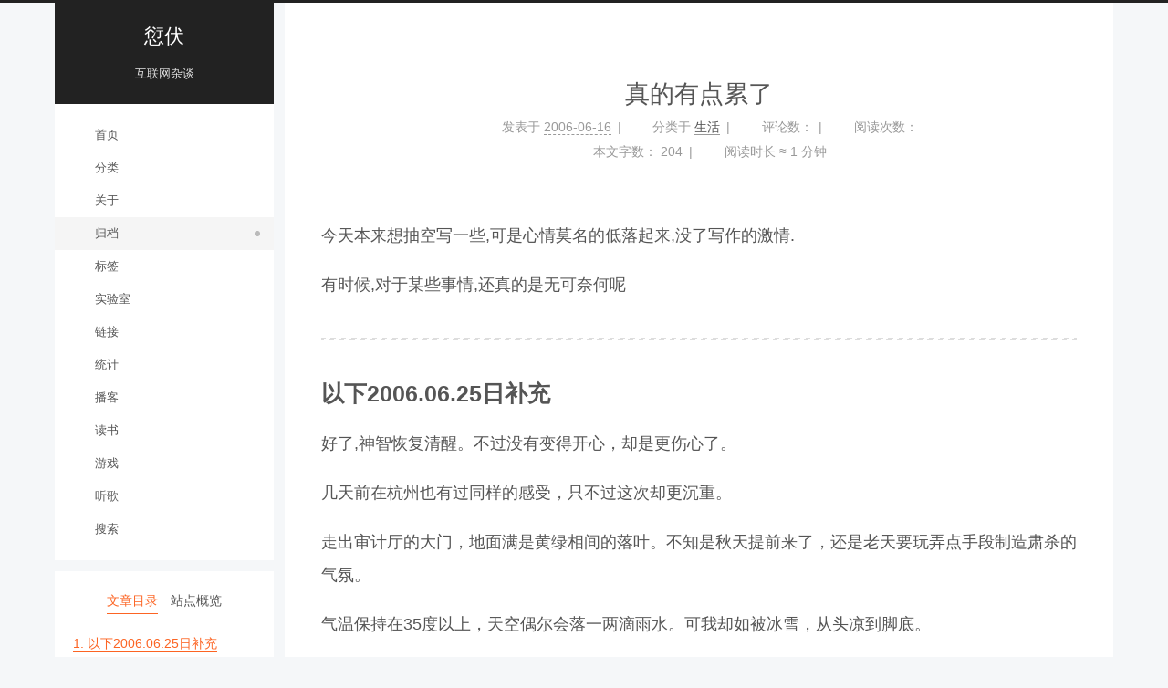

--- FILE ---
content_type: text/html; charset=utf-8
request_url: https://www.tortorse.com/archives/55/
body_size: 6886
content:
<!DOCTYPE html>
<html lang="zh-CN">
<head><!-- hexo injector head_begin start --><script src="https://cdnjs.cloudflare.com/ajax/libs/echarts/5.6.0/echarts.min.js" type="7d1375bd4af261082d94d397-text/javascript"></script><!-- hexo injector head_begin end -->
  <meta charset="UTF-8">
<meta name="viewport" content="width=device-width">
<meta name="theme-color" content="#222" media="(prefers-color-scheme: light)">
<meta name="theme-color" content="#222" media="(prefers-color-scheme: dark)"><meta name="generator" content="Hexo 7.3.0">

  <link rel="apple-touch-icon" sizes="180x180" href="/assets/images/favicon.png">
  <link rel="icon" type="image/png" sizes="32x32" href="/assets/images/favicon.png">
  <link rel="icon" type="image/png" sizes="16x16" href="/assets/images/favicon.png">
  <link rel="mask-icon" href="/assets/images/favicon.png" color="#222">
  <meta name="google-site-verification" content="E4mtuf4gxTCm1N_T1sYpNE5RiexYJnW856UeEEP7qqA">

<link rel="stylesheet" href="/css/main.css">



<link rel="stylesheet" href="https://cdnjs.cloudflare.com/ajax/libs/font-awesome/7.0.0/css/all.min.css" integrity="sha256-VHqXKFhhMxcpubYf9xiWdCiojEbY9NexQ4jh8AxbvcM=" crossorigin="anonymous">

<script class="next-config" data-name="main" type="application/json">{"hostname":"www.tortorse.com","root":"/","images":"/images","scheme":"Pisces","darkmode":true,"version":"8.26.0","exturl":false,"sidebar":{"position":"left","width_expanded":320,"width_dual_column":240,"display":"post","padding":18,"offset":12},"hljswrap":true,"codeblock":{"theme":{"light":"atom-one-dark","dark":"atom-one-dark"},"prism":{"light":"prism","dark":"prism-okaidia"},"copy_button":{"enable":true,"style":"default"},"fold":{"enable":false,"height":500},"language":false},"bookmark":{"enable":false,"color":"#222","save":"auto"},"mediumzoom":false,"lazyload":false,"pangu":false,"comments":{"style":"buttons","active":"waline","storage":true,"lazyload":false,"nav":{"waline":{"text":"评论","order":1},"disqusjs":{"text":"Disqus","order":2}},"activeClass":"waline"},"stickytabs":false,"motion":{"enable":false,"async":false,"duration":200,"transition":{"menu_item":"fadeInDown","post_block":"fadeIn","post_header":"fadeInDown","post_body":"fadeInDown","coll_header":"fadeInLeft","sidebar":"fadeInUp"}},"prism":false,"i18n":{"placeholder":"搜索...","empty":"没有找到任何搜索结果：${query}","hits_time":"找到 ${hits} 个搜索结果（用时 ${time} 毫秒）","hits":"找到 ${hits} 个搜索结果"},"path":"/search.json","localsearch":{"enable":true,"top_n_per_article":1,"unescape":false,"preload":false,"trigger":"auto"}}</script><script src="/js/config.js" defer type="7d1375bd4af261082d94d397-text/javascript"></script>

    <meta name="description" content="今天本来想抽空写一些,可是心情莫名的低落起来,没了写作的激情.">
<meta property="og:type" content="article">
<meta property="og:title" content="真的有点累了">
<meta property="og:url" content="https://www.tortorse.com/archives/55/index.html">
<meta property="og:site_name" content="愆伏">
<meta property="og:description" content="今天本来想抽空写一些,可是心情莫名的低落起来,没了写作的激情.">
<meta property="og:locale" content="zh_CN">
<meta property="article:published_time" content="2006-06-16T03:06:14.000Z">
<meta property="article:modified_time" content="2026-01-11T15:26:55.453Z">
<meta property="article:author" content="tortorse">
<meta property="article:tag" content="生活">
<meta name="twitter:card" content="summary">


<link rel="canonical" href="https://www.tortorse.com/archives/55/">


<script class="next-config" data-name="page" type="application/json">{"sidebar":"","isHome":false,"isPost":true,"lang":"zh-CN","comments":true,"permalink":"https://www.tortorse.com/archives/55/","path":"archives/55/","title":"真的有点累了"}</script>

<script class="next-config" data-name="calendar" type="application/json">""</script>
<title>真的有点累了 | 愆伏</title>
  
    <script async src="https://www.googletagmanager.com/gtag/js?id=G-10WL93PQC7" type="7d1375bd4af261082d94d397-text/javascript"></script>
  <script class="next-config" data-name="google_analytics" type="application/json">{"tracking_id":"G-10WL93PQC7","only_pageview":false,"measure_protocol_api_secret":null}</script>
  <script src="/js/third-party/analytics/google-analytics.js" defer type="7d1375bd4af261082d94d397-text/javascript"></script>






  <script async defer data-website-id="2bece9c3-96af-4176-b21b-2420faccf719" src="https://eu.umami.is/script.js" type="7d1375bd4af261082d94d397-text/javascript"></script>


  
  <script src="https://cdnjs.cloudflare.com/ajax/libs/animejs/3.2.1/anime.min.js" integrity="sha256-XL2inqUJaslATFnHdJOi9GfQ60on8Wx1C2H8DYiN1xY=" crossorigin="anonymous" defer type="7d1375bd4af261082d94d397-text/javascript"></script>
<script src="/js/utils.js" defer type="7d1375bd4af261082d94d397-text/javascript"></script><script src="/js/sidebar.js" defer type="7d1375bd4af261082d94d397-text/javascript"></script><script src="/js/next-boot.js" defer type="7d1375bd4af261082d94d397-text/javascript"></script>

  <script src="https://cdnjs.cloudflare.com/ajax/libs/hexo-generator-searchdb/1.5.0/search.js" integrity="sha256-xFC6PJ82SL9b3WkGjFavNiA9gm5z6UBxWPiu4CYjptg=" crossorigin="anonymous" defer type="7d1375bd4af261082d94d397-text/javascript"></script>
<script src="/js/third-party/search/local-search.js" defer type="7d1375bd4af261082d94d397-text/javascript"></script>


  <script class="next-config" data-name="mermaid" type="application/json">{"enable":true,"theme":{"light":"default","dark":"dark"},"js":{"url":"https://cdnjs.cloudflare.com/ajax/libs/mermaid/11.10.1/mermaid.min.js","integrity":"sha256-BmQmdWDS8X2OTbrwELWK366LV6escyWhHHe0XCTU/Hk="}}</script>
  <script src="/js/third-party/tags/mermaid.js" defer type="7d1375bd4af261082d94d397-text/javascript"></script>





  




<link rel="dns-prefetch" href="https://comments.tortorse.com">
  <noscript>
    <link rel="stylesheet" href="/css/noscript.css">
  </noscript>
<!-- hexo injector head_end start --><link rel="stylesheet" href="/css/douban-books.css"><link rel="stylesheet" href="/css/douban-games.css"><link rel="stylesheet" href="/css/douban-musics.css"><link rel="stylesheet" href="/css/podcast.css"><!-- hexo injector head_end end --><link rel="alternate" href="/atom.xml" title="愆伏" type="application/atom+xml">
</head>

<body itemscope itemtype="http://schema.org/WebPage">
  <div class="headband"></div>

  <main class="main">
    <div class="column">
      <header class="header" itemscope itemtype="http://schema.org/WPHeader"><div class="site-brand-container">
  <div class="site-nav-toggle">
    <div class="toggle" aria-label="切换导航栏" role="button">
        <span class="toggle-line"></span>
        <span class="toggle-line"></span>
        <span class="toggle-line"></span>
    </div>
  </div>

  <div class="site-meta">

    <a href="/" class="brand" rel="start">
      <i class="logo-line"></i>
      <p class="site-title">愆伏</p>
      <i class="logo-line"></i>
    </a>
      <p class="site-subtitle" itemprop="description">互联网杂谈</p>
  </div>

  <div class="site-nav-right">
    <div class="toggle popup-trigger" aria-label="搜索" role="button">
        <i class="fa fa-search fa-fw fa-lg"></i>
    </div>
  </div>
</div>



<nav class="site-nav">
  <ul class="main-menu menu"><li class="menu-item menu-item-home"><a href="/" rel="section"><i class="fa fa-home fa-fw"></i>首页</a></li><li class="menu-item menu-item-categories"><a href="/categories/" rel="section"><i class="fa fa-th fa-fw"></i>分类</a></li><li class="menu-item menu-item-about"><a href="/about/" rel="section"><i class="fa fa-user fa-fw"></i>关于</a></li><li class="menu-item menu-item-archives"><a href="/archives/" rel="section"><i class="fa fa-archive fa-fw"></i>归档</a></li><li class="menu-item menu-item-tags"><a href="/tags/" rel="section"><i class="fa fa-tags fa-fw"></i>标签</a></li><li class="menu-item menu-item-lab"><a href="/lab/" rel="section"><i class="fa fa-flask fa-fw"></i>实验室</a></li><li class="menu-item menu-item-links"><a href="/links/" rel="section"><i class="fa fa-link fa-fw"></i>链接</a></li><li class="menu-item menu-item-statistics"><a href="/statistics/" rel="section"><i class="fa fa-chart-bar fa-fw"></i>统计</a></li><li class="menu-item menu-item-podcast"><a href="/podcast/" rel="section"><i class="fa fa-podcast fa-fw"></i>播客</a></li><li class="menu-item menu-item-books"><a href="/books/" rel="section"><i class="fa fa-book fa-fw"></i>读书</a></li><li class="menu-item menu-item-games"><a href="/games/" rel="section"><i class="fa fa-gamepad fa-fw"></i>游戏</a></li><li class="menu-item menu-item-musics"><a href="/musics/" rel="section"><i class="fa fa-music fa-fw"></i>听歌</a></li>
      <li class="menu-item menu-item-search">
        <a role="button" class="popup-trigger"><i class="fa fa-search fa-fw"></i>搜索
        </a>
      </li>
  </ul>
</nav>



  <div class="search-pop-overlay">
    <div class="popup search-popup">
      <div class="search-header">
        <span class="search-icon">
          <i class="fa fa-search"></i>
        </span>
        <div class="search-input-container">
          <input autocomplete="off" autocapitalize="off" maxlength="80"
                placeholder="搜索..." spellcheck="false"
                type="search" class="search-input">
        </div>
        <span class="popup-btn-close" role="button">
          <i class="fa fa-times-circle"></i>
        </span>
      </div>
      <div class="search-result-container">
        <div class="search-result-icon">
          <i class="fa fa-spinner fa-pulse fa-5x"></i>
        </div>
      </div>
    </div>
  </div>

</header>
        
  
  <aside class="sidebar">

    <div class="sidebar-inner sidebar-nav-active sidebar-toc-active">
      <ul class="sidebar-nav">
        <li class="sidebar-nav-toc">
          文章目录
        </li>
        <li class="sidebar-nav-overview">
          站点概览
        </li>
      </ul>

      <div class="sidebar-panel-container">
        <!--noindex-->
        <div class="post-toc-wrap sidebar-panel">
            <div class="post-toc animated"><ol class="nav"><li class="nav-item nav-level-2"><a class="nav-link" href="#%E4%BB%A5%E4%B8%8B2006.06.25%E6%97%A5%E8%A1%A5%E5%85%85"><span class="nav-number">1.</span> <span class="nav-text">以下2006.06.25日补充</span></a></li></ol></div>
        </div>
        <!--/noindex-->

        <div class="site-overview-wrap sidebar-panel">
          <div class="site-author animated" itemprop="author" itemscope itemtype="http://schema.org/Person">
    <img class="site-author-image" itemprop="image" alt="tortorse"
      src="/assets/images/avatar.png">
  <p class="site-author-name" itemprop="name">tortorse</p>
  <div class="site-description" itemprop="description">一个浸淫互联网行业多年的斜杠中年，通过博客表达自己的所思所想以及所经历的历史进程</div>
</div>
<div class="site-state-wrap animated">
  <nav class="site-state">
      <div class="site-state-item site-state-posts">
        <a href="/archives/">
          <span class="site-state-item-count">518</span>
          <span class="site-state-item-name">日志</span>
        </a>
      </div>
      <div class="site-state-item site-state-categories">
          <a href="/categories/">
        <span class="site-state-item-count">8</span>
        <span class="site-state-item-name">分类</span></a>
      </div>
      <div class="site-state-item site-state-tags">
          <a href="/tags/">
        <span class="site-state-item-count">328</span>
        <span class="site-state-item-name">标签</span></a>
      </div>
  </nav>
</div>
  <div class="links-of-author animated">
      <span class="links-of-author-item">
        <a href="https://twitter.com/tortorse" title="Twitter → https:&#x2F;&#x2F;twitter.com&#x2F;tortorse" rel="noopener me" target="_blank"><i class="fab fa-twitter fa-fw"></i></a>
      </span>
      <span class="links-of-author-item">
        <a href="/cdn-cgi/l/email-protection#066e636a6a694672697472697475632865696b" title="E-Mail → mailto:hello@tortorse.com" rel="noopener me" target="_blank"><i class="fa fa-envelope fa-fw"></i></a>
      </span>
      <span class="links-of-author-item">
        <a href="https://www.tortorse.com/atom.xml" title="RSS → https:&#x2F;&#x2F;www.tortorse.com&#x2F;atom.xml" rel="noopener me"><i class="fa fa-rss fa-fw"></i></a>
      </span>
  </div>
  <div class="cc-license animated" itemprop="license">
    <a href="https://creativecommons.org/licenses/by-nc-sa/4.0/zh-CN" class="cc-opacity" rel="noopener" target="_blank"><img src="https://cdnjs.cloudflare.com/ajax/libs/creativecommons-vocabulary/2020.11.3/assets/license_badges/small/by_nc_sa.svg" alt="Creative Commons"></a>
  </div>

        </div>
      </div>
    </div>

    
        <div class="sidebar-inner sidebar-post-related">
          <div class="animated">
              <div class="links-of-blogroll-title"><i class="fa fa-signs-post fa-fw"></i>
    相关文章
  </div>
  <ul class="popular-posts">
    <li class="popular-posts-item">
      <a class="popular-posts-link" href="/archives/35/" rel="bookmark">
        <time class="popular-posts-time">2006-03-12</time>
        <br>
      写点生活吧
      </a>
    </li>
    <li class="popular-posts-item">
      <a class="popular-posts-link" href="/archives/36/" rel="bookmark">
        <time class="popular-posts-time">2006-03-17</time>
        <br>
      在杭州
      </a>
    </li>
    <li class="popular-posts-item">
      <a class="popular-posts-link" href="/archives/45/" rel="bookmark">
        <time class="popular-posts-time">2006-04-14</time>
        <br>
      天仙MM代言索爱
      </a>
    </li>
    <li class="popular-posts-item">
      <a class="popular-posts-link" href="/archives/46/" rel="bookmark">
        <time class="popular-posts-time">2006-04-23</time>
        <br>
      唉，人生如梦。
      </a>
    </li>
    <li class="popular-posts-item">
      <a class="popular-posts-link" href="/archives/51/" rel="bookmark">
        <time class="popular-posts-time">2006-05-20</time>
        <br>
      最近
      </a>
    </li>
  </ul>

          </div>
        </div>
  </aside>


    </div>

    <div class="main-inner post posts-expand">


  


<div class="post-block">
  
  

  <article itemscope itemtype="http://schema.org/Article" class="post-content" lang="zh-CN">
    <link itemprop="mainEntityOfPage" href="https://www.tortorse.com/archives/55/">

    <span hidden itemprop="author" itemscope itemtype="http://schema.org/Person">
      <meta itemprop="image" content="/assets/images/avatar.png">
      <meta itemprop="name" content="tortorse">
    </span>

    <span hidden itemprop="publisher" itemscope itemtype="http://schema.org/Organization">
      <meta itemprop="name" content="愆伏">
      <meta itemprop="description" content="一个浸淫互联网行业多年的斜杠中年，通过博客表达自己的所思所想以及所经历的历史进程">
    </span>

    <span hidden itemprop="post" itemscope itemtype="http://schema.org/CreativeWork">
      <meta itemprop="name" content="真的有点累了 | 愆伏">
      <meta itemprop="description" content="">
    </span>
      <header class="post-header">
        <h1 class="post-title" itemprop="name headline">
          真的有点累了
        </h1>

        <div class="post-meta-container">
          <div class="post-meta">
    <span class="post-meta-item">
      <span class="post-meta-item-icon">
        <i class="far fa-calendar"></i>
      </span>
      <span class="post-meta-item-text">发表于</span>

      <time title="创建时间：2006-06-16 11:06:14" itemprop="dateCreated datePublished" datetime="2006-06-16T11:06:14+08:00">2006-06-16</time>
    </span>
    <span class="post-meta-item">
      <span class="post-meta-item-icon">
        <i class="far fa-folder"></i>
      </span>
      <span class="post-meta-item-text">分类于</span>
        <span itemprop="about" itemscope itemtype="http://schema.org/Thing">
          <a href="/categories/%E7%94%9F%E6%B4%BB/" itemprop="url" rel="index"><span itemprop="name">生活</span></a>
        </span>
    </span>

  
  
  <span class="post-meta-item">
    
    <span class="post-meta-item-icon">
      <i class="far fa-comment"></i>
    </span>
    <span class="post-meta-item-text">评论数：</span>
  
    <a title="waline" href="/archives/55/#waline" itemprop="discussionUrl">
      <span class="post-comments-count waline-comment-count" data-path="/archives/55/" itemprop="commentCount"></span>
    </a>
  </span>
  
  
    <span class="post-meta-item" title="阅读次数">
      <span class="post-meta-item-icon">
        <i class="far fa-eye"></i>
      </span>
      <span class="post-meta-item-text">阅读次数：</span>
      <span class="waline-pageview-count" data-path="/archives/55/"></span>
    </span>
  
    <span class="post-meta-break"></span>
    <span class="post-meta-item" title="本文字数">
      <span class="post-meta-item-icon">
        <i class="far fa-file-word"></i>
      </span>
      <span class="post-meta-item-text">本文字数：</span>
      <span>204</span>
    </span>
    <span class="post-meta-item" title="阅读时长">
      <span class="post-meta-item-icon">
        <i class="far fa-clock"></i>
      </span>
      <span class="post-meta-item-text">阅读时长 &asymp;</span>
      <span>1 分钟</span>
    </span>
</div>

        </div>
      </header>

    
    
    
    <div class="post-body" itemprop="articleBody"><p>今天本来想抽空写一些,可是心情莫名的低落起来,没了写作的激情.</p>
<p>有时候,对于某些事情,还真的是无可奈何呢</p>
<hr />
<h2 id="以下2006.06.25日补充">以下2006.06.25日补充</h2>
<p>好了,神智恢复清醒。不过没有变得开心，却是更伤心了。</p>
<p>几天前在杭州也有过同样的感受，只不过这次却更沉重。</p>
<p>走出审计厅的大门，地面满是黄绿相间的落叶。不知是秋天提前来了，还是老天要玩弄点手段制造肃杀的气氛。</p>
<p>气温保持在35度以上，天空偶尔会落一两滴雨水。可我却如被冰雪，从头凉到脚底。</p>

    </div>

    
    
    

    <footer class="post-footer">
          <div class="reward-container">
  <div>请我一杯咖啡吧！</div>
  <button>
    赞赏
  </button>
  <div class="post-reward">
      <div>
        <img src="/assets/images/wechat.png" alt="tortorse 微信">
        <span>微信</span>
      </div>

  </div>
</div>

          

<div class="post-copyright">
<ul>
  <li class="post-copyright-author">
      <strong>原作者： </strong>愆伏
  </li>
  <li class="post-copyright-link">
      <strong>本文链接：</strong>
      <a href="https://www.tortorse.com/archives/55/" title="真的有点累了">https://www.tortorse.com/archives/55/</a>
  </li>
  <li class="post-copyright-license">
      <strong>版权声明： </strong>本博客所有文章除特别声明外，均采用 <a href="https://creativecommons.org/licenses/by-nc-sa/4.0/zh-CN" rel="noopener" target="_blank"><i class="fab fa-fw fa-creative-commons"></i>BY-NC-SA</a> 许可协议。转载请注明出处！
  </li>
</ul>
</div>

          <div class="post-tags">
              <a href="/tags/%E7%94%9F%E6%B4%BB/" rel="tag"># 生活</a>
          </div>

        

          <div class="post-nav">
            <div class="post-nav-item">
                <a href="/archives/53/" rel="prev" title="2006年上半年总结">
                  <i class="fa fa-angle-left"></i> 2006年上半年总结
                </a>
            </div>
            <div class="post-nav-item">
                <a href="/archives/56/" rel="next" title="LBS汉化后的一个小问题">
                  LBS汉化后的一个小问题 <i class="fa fa-angle-right"></i>
                </a>
            </div>
          </div>
    </footer>
  </article>
</div>






    <div class="comments" id="waline"></div>
</div>
  </main>

  <footer class="footer">
    <div class="footer-inner">

  <div class="copyright">
    &copy; 2003 – 
    <span itemprop="copyrightYear">2026</span>
    <span class="with-love">
      <i class="fa fa-heart"></i>
    </span>
    <span class="author" itemprop="copyrightHolder">tortorse</span>
  </div>
<div class="wordcount">
  <span class="post-meta-item">
    <span class="post-meta-item-icon">
      <i class="fa fa-chart-line"></i>
    </span>
    <span title="站点总字数">265k</span>
  </span>
  <span class="post-meta-item">
    <span class="post-meta-item-icon">
      <i class="fa fa-coffee"></i>
    </span>
    <span title="站点阅读时长">8:02</span>
  </span>
</div>

    </div>
  </footer>

  
  <div class="toggle sidebar-toggle" role="button">
    <span class="toggle-line"></span>
    <span class="toggle-line"></span>
    <span class="toggle-line"></span>
  </div>
  <div class="sidebar-dimmer"></div>
  <div class="back-to-top" role="button" aria-label="返回顶部">
    <i class="fa fa-arrow-up fa-lg"></i>
    <span>0%</span>
  </div>

<noscript>
  <div class="noscript-warning">Theme NexT works best with JavaScript enabled</div>
</noscript>

<script data-cfasync="false" src="/cdn-cgi/scripts/5c5dd728/cloudflare-static/email-decode.min.js"></script><script class="next-config" data-name="waline" type="application/json">{"lang":"zh-CN","enable":true,"serverURL":"https://comments.tortorse.com","cssUrl":"https://cdnjs.cloudflare.com/ajax/libs/waline/3.4.0/waline.min.css","commentCount":false,"pageview":true,"copyright":false,"allowUploadImage":false,"libUrl":"https://cdnjs.cloudflare.com/ajax/libs/waline/3.4.0/waline.umd.min.js","meta":["nick","mail"],"requiredMeta":["nick"],"qiniuDebug":false,"qiniuDomain":"https://qiniu.example.cn","qiniuTokenUrl":"https://api.example.cn/qiniu/sdk/token/upload","el":"#waline","comment":true,"path":"/archives/55/","dark":"auto"}</script>
<link rel="stylesheet" href="https://cdnjs.cloudflare.com/ajax/libs/waline/3.4.0/waline.min.css">
<script type="7d1375bd4af261082d94d397-text/javascript">
document.addEventListener('page:loaded', () => {
  if (!CONFIG.waline.allowUploadImage) {
    CONFIG.waline.imageUploader = false;
  }
  else if (CONFIG.waline.qiniuDomain && CONFIG.waline.qiniuTokenUrl) {
    CONFIG.waline.imageUploader = qiniuUploadImage;
  } else {
   CONFIG.waline.imageUploader = true;
  }
  NexT.utils.loadComments(CONFIG.waline.el).then(() =>
    NexT.utils.getScript(CONFIG.waline.libUrl, { condition: window.Waline })
  ).then(() => 
    Waline.init(Object.assign({}, CONFIG.waline,{ el: document.querySelector(CONFIG.waline.el) }))
  );
});
</script>

<script src="/cdn-cgi/scripts/7d0fa10a/cloudflare-static/rocket-loader.min.js" data-cf-settings="7d1375bd4af261082d94d397-|49" defer></script><script defer src="https://static.cloudflareinsights.com/beacon.min.js/vcd15cbe7772f49c399c6a5babf22c1241717689176015" integrity="sha512-ZpsOmlRQV6y907TI0dKBHq9Md29nnaEIPlkf84rnaERnq6zvWvPUqr2ft8M1aS28oN72PdrCzSjY4U6VaAw1EQ==" data-cf-beacon='{"version":"2024.11.0","token":"4300224768734bb0acba755005687438","r":1,"server_timing":{"name":{"cfCacheStatus":true,"cfEdge":true,"cfExtPri":true,"cfL4":true,"cfOrigin":true,"cfSpeedBrain":true},"location_startswith":null}}' crossorigin="anonymous"></script>
</body>
</html>


--- FILE ---
content_type: text/css; charset=utf-8
request_url: https://www.tortorse.com/css/main.css
body_size: 11124
content:
:root {
  --body-bg-color: #f5f7f9;
  --content-bg-color: #fff;
  --card-bg-color: #f5f5f5;
  --text-color: #555;
  --selection-bg: #262a30;
  --selection-color: #eee;
  --blockquote-color: #666;
  --link-color: #555;
  --link-hover-color: #222;
  --brand-color: #fff;
  --brand-hover-color: #fff;
  --table-row-odd-bg-color: #f9f9f9;
  --table-row-hover-bg-color: #f5f5f5;
  --menu-item-bg-color: #f5f5f5;
  --theme-color: #222;
  --btn-default-bg: #fff;
  --btn-default-color: #555;
  --btn-default-border-color: #555;
  --btn-default-hover-bg: #222;
  --btn-default-hover-color: #fff;
  --btn-default-hover-border-color: #222;
  --highlight-background: #282c34;
  --highlight-foreground: #abb2bf;
  --highlight-gutter-background: #353941;
  --highlight-gutter-foreground: #9da4b1;
  color-scheme: light;
}
@media (prefers-color-scheme: dark) {
  :root {
    --body-bg-color: #282828;
    --content-bg-color: #333;
    --card-bg-color: #555;
    --text-color: #ccc;
    --selection-bg: #bbb;
    --selection-color: #333;
    --blockquote-color: #bbb;
    --link-color: #ccc;
    --link-hover-color: #eee;
    --brand-color: #ddd;
    --brand-hover-color: #ddd;
    --table-row-odd-bg-color: #282828;
    --table-row-hover-bg-color: #363636;
    --menu-item-bg-color: #555;
    --theme-color: #222;
    --btn-default-bg: #222;
    --btn-default-color: #ccc;
    --btn-default-border-color: #555;
    --btn-default-hover-bg: #666;
    --btn-default-hover-color: #ccc;
    --btn-default-hover-border-color: #666;
    --highlight-background: #282c34;
    --highlight-foreground: #abb2bf;
    --highlight-gutter-background: #353941;
    --highlight-gutter-foreground: #9da4b1;
    color-scheme: dark;
  }
  img {
    opacity: 0.75;
  }
  img:hover {
    opacity: 0.9;
  }
  iframe {
    color-scheme: light;
  }
}
html {
  line-height: 1.15; /* 1 */
  -webkit-text-size-adjust: 100%; /* 2 */
}
body {
  margin: 0;
}
main {
  display: block;
}
h1 {
  font-size: 2em;
  margin: 0.67em 0;
}
hr {
  box-sizing: content-box; /* 1 */
  height: 0; /* 1 */
  overflow: visible; /* 2 */
}
pre {
  font-family: monospace, monospace; /* 1 */
  font-size: 1em; /* 2 */
}
a {
  background: transparent;
}
abbr[title] {
  border-bottom: none; /* 1 */
  text-decoration: underline; /* 2 */
  text-decoration: underline dotted; /* 2 */
}
b,
strong {
  font-weight: bolder;
}
code,
kbd,
samp {
  font-family: monospace, monospace; /* 1 */
  font-size: 1em; /* 2 */
}
small {
  font-size: 80%;
}
sub,
sup {
  font-size: 75%;
  line-height: 0;
  position: relative;
  vertical-align: baseline;
}
sub {
  bottom: -0.25em;
}
sup {
  top: -0.5em;
}
img {
  border-style: none;
}
button,
input,
optgroup,
select,
textarea {
  font-family: inherit; /* 1 */
  font-size: 100%; /* 1 */
  line-height: 1.15; /* 1 */
  margin: 0; /* 2 */
}
button,
input {
/* 1 */
  overflow: visible;
}
button,
select {
/* 1 */
  text-transform: none;
}
button,
[type='button'],
[type='reset'],
[type='submit'] {
  -webkit-appearance: button;
}
button::-moz-focus-inner,
[type='button']::-moz-focus-inner,
[type='reset']::-moz-focus-inner,
[type='submit']::-moz-focus-inner {
  border-style: none;
  padding: 0;
}
button:-moz-focusring,
[type='button']:-moz-focusring,
[type='reset']:-moz-focusring,
[type='submit']:-moz-focusring {
  outline: 1px dotted ButtonText;
}
fieldset {
  padding: 0.35em 0.75em 0.625em;
}
legend {
  box-sizing: border-box; /* 1 */
  color: inherit; /* 2 */
  display: table; /* 1 */
  max-width: 100%; /* 1 */
  padding: 0; /* 3 */
  white-space: normal; /* 1 */
}
progress {
  vertical-align: baseline;
}
textarea {
  overflow: auto;
}
[type='checkbox'],
[type='radio'] {
  box-sizing: border-box; /* 1 */
  padding: 0; /* 2 */
}
[type='number']::-webkit-inner-spin-button,
[type='number']::-webkit-outer-spin-button {
  height: auto;
}
[type='search'] {
  outline-offset: -2px; /* 2 */
  -webkit-appearance: textfield; /* 1 */
}
[type='search']::-webkit-search-decoration {
  -webkit-appearance: none;
}
::-webkit-file-upload-button {
  font: inherit; /* 2 */
  -webkit-appearance: button; /* 1 */
}
details {
  display: block;
}
summary {
  display: list-item;
}
template {
  display: none;
}
[hidden] {
  display: none;
}
::selection {
  background: var(--selection-bg);
  color: var(--selection-color);
}
html,
body {
  height: 100%;
}
body {
  background: var(--body-bg-color);
  box-sizing: border-box;
  color: var(--text-color);
  font-family: Lato, 'PingFang SC', 'Microsoft YaHei', sans-serif;
  font-size: 1em;
  line-height: 2;
  min-height: 100%;
  position: relative;
  transition: padding 0.2s ease-in-out;
}
h1,
h2,
h3,
h4,
h5,
h6 {
  font-family: Lato, 'PingFang SC', 'Microsoft YaHei', sans-serif;
  font-weight: bold;
  line-height: 1.5;
  margin: 30px 0 15px;
}
h1 {
  font-size: 1.5em;
}
h2 {
  font-size: 1.375em;
}
h3 {
  font-size: 1.25em;
}
h4 {
  font-size: 1.125em;
}
h5 {
  font-size: 1em;
}
h6 {
  font-size: 0.875em;
}
a {
  border-bottom: 1px solid #999;
  color: var(--link-color);
  cursor: pointer;
  outline: 0;
  text-decoration: none;
  overflow-wrap: break-word;
}
a:hover {
  border-bottom-color: var(--link-hover-color);
  color: var(--link-hover-color);
}
iframe,
img,
video,
embed {
  display: block;
  margin-left: auto;
  margin-right: auto;
  max-width: 100%;
}
hr {
  background-image: repeating-linear-gradient(-45deg, #ddd, #ddd 4px, transparent 4px, transparent 8px);
  border: 0;
  height: 3px;
  margin: 40px 0;
}
blockquote {
  border-left: 4px solid #ddd;
  color: var(--blockquote-color);
  margin: 0;
  padding: 0 15px;
}
blockquote cite::before {
  content: '-';
  padding: 0 5px;
}
dt {
  font-weight: bold;
}
dd {
  margin: 0;
  padding: 0;
}
.table-container {
  overflow: auto;
}
table {
  border-collapse: collapse;
  border-spacing: 0;
  font-size: 0.875em;
  margin: 0 0 20px;
  width: 100%;
}
tbody tr:nth-of-type(odd) {
  background: var(--table-row-odd-bg-color);
}
tbody tr:hover {
  background: var(--table-row-hover-bg-color);
}
caption,
th,
td {
  padding: 8px;
}
th,
td {
  border: 1px solid #ddd;
  border-bottom: 3px solid #ddd;
}
th {
  font-weight: 700;
  padding-bottom: 10px;
}
td {
  border-bottom-width: 1px;
}
.btn {
  background: var(--btn-default-bg);
  border: 2px solid var(--btn-default-border-color);
  border-radius: 2px;
  color: var(--btn-default-color);
  display: inline-block;
  font-size: 0.875em;
  line-height: 2;
  padding: 0 20px;
  transition: background-color 0.2s ease-in-out;
}
.btn:hover {
  background: var(--btn-default-hover-bg);
  border-color: var(--btn-default-hover-border-color);
  color: var(--btn-default-hover-color);
}
.btn + .btn {
  margin: 0 0 8px 8px;
}
.btn .fa-fw {
  text-align: left;
  width: 1.285714285714286em;
}
.toggle {
  line-height: 0;
}
.toggle .toggle-line {
  background: #fff;
  display: block;
  height: 2px;
  left: 0;
  position: relative;
  top: 0;
  transition: 0.4s;
  transition-property: left, opacity, top, transform, width;
  width: 100%;
}
.toggle .toggle-line:first-child {
  margin-top: 1px;
}
.toggle .toggle-line:not(:first-child) {
  margin-top: 4px;
}
.toggle.toggle-arrow :first-child {
  left: 50%;
  top: 2px;
  transform: rotate(45deg);
  width: 50%;
}
.toggle.toggle-arrow :last-child {
  left: 50%;
  top: -2px;
  transform: rotate(-45deg);
  width: 50%;
}
.toggle.toggle-close :nth-child(2) {
  opacity: 0;
}
.toggle.toggle-close :first-child {
  top: 6px;
  transform: rotate(45deg);
}
.toggle.toggle-close :last-child {
  top: -6px;
  transform: rotate(-45deg);
}
pre code.hljs {
  display: block;
  overflow-x: auto;
  padding: 1em
}
code.hljs {
  padding: 3px 5px
}
/*

Atom One Dark by Daniel Gamage
Original One Dark Syntax theme from https://github.com/atom/one-dark-syntax

base:    #282c34
mono-1:  #abb2bf
mono-2:  #818896
mono-3:  #5c6370
hue-1:   #56b6c2
hue-2:   #61aeee
hue-3:   #c678dd
hue-4:   #98c379
hue-5:   #e06c75
hue-5-2: #be5046
hue-6:   #d19a66
hue-6-2: #e6c07b

*/
.hljs {
  color: #abb2bf;
  background: #282c34
}
.hljs-comment,
.hljs-quote {
  color: #5c6370;
  font-style: italic
}
.hljs-doctag,
.hljs-keyword,
.hljs-formula {
  color: #c678dd
}
.hljs-section,
.hljs-name,
.hljs-selector-tag,
.hljs-deletion,
.hljs-subst {
  color: #e06c75
}
.hljs-literal {
  color: #56b6c2
}
.hljs-string,
.hljs-regexp,
.hljs-addition,
.hljs-attribute,
.hljs-meta .hljs-string {
  color: #98c379
}
.hljs-attr,
.hljs-variable,
.hljs-template-variable,
.hljs-type,
.hljs-selector-class,
.hljs-selector-attr,
.hljs-selector-pseudo,
.hljs-number {
  color: #d19a66
}
.hljs-symbol,
.hljs-bullet,
.hljs-link,
.hljs-meta,
.hljs-selector-id,
.hljs-title {
  color: #61aeee
}
.hljs-built_in,
.hljs-title.class_,
.hljs-class .hljs-title {
  color: #e6c07b
}
.hljs-emphasis {
  font-style: italic
}
.hljs-strong {
  font-weight: bold
}
.hljs-link {
  text-decoration: underline
}
.highlight:hover .copy-btn,
.code-container:hover .copy-btn {
  opacity: 1;
}
.code-container {
  position: relative;
}
.code-lang {
  font-size: 40px;
  line-height: 1;
  opacity: 0.1;
  pointer-events: none;
  position: absolute;
  right: 5px;
}
.copy-btn {
  color: #333;
  cursor: pointer;
  line-height: 1.6;
  opacity: 0;
  padding: 2px 6px;
  position: absolute;
  transition: opacity 0.2s ease-in-out;
  background-color: #eee;
  background-image: linear-gradient(#fcfcfc, #eee);
  border: 1px solid #d5d5d5;
  border-radius: 3px;
  font-size: 0.8125em;
  right: 4px;
  top: 8px;
}
code,
kbd,
figure.highlight,
pre {
  background: var(--highlight-background);
  color: var(--highlight-foreground);
}
figure.highlight,
pre {
  line-height: 1.6;
  margin: 0 auto 20px;
}
figure.highlight figcaption,
pre .caption {
  background: var(--highlight-gutter-background);
  color: var(--highlight-foreground);
  display: flow-root;
  font-size: 0.875em;
  line-height: 1.2;
  padding: 0.5em;
}
figure.highlight figcaption a,
pre .caption a {
  color: var(--highlight-foreground);
  float: right;
}
figure.highlight figcaption a:hover,
pre .caption a:hover {
  border-bottom-color: var(--highlight-foreground);
}
pre,
code {
  font-family: consolas, Menlo, monospace, 'PingFang SC', 'Microsoft YaHei';
}
code {
  border-radius: 3px;
  font-size: 0.875em;
  padding: 2px 4px;
  overflow-wrap: break-word;
}
kbd {
  border: 2px solid #ccc;
  border-radius: 0.2em;
  box-shadow: 0.1em 0.1em 0.2em rgba(0,0,0,0.1);
  font-family: inherit;
  padding: 0.1em 0.3em;
  white-space: nowrap;
}
figure.highlight {
  overflow: auto;
  position: relative;
  color-scheme: light;
}
@media (prefers-color-scheme: dark) {
  figure.highlight {
    color-scheme: dark;
  }
}
figure.highlight pre {
  border: 0;
  margin: 0;
  padding: 10px 0;
}
figure.highlight table {
  border: 0;
  margin: 0;
  width: auto;
}
figure.highlight td {
  border: 0;
  padding: 0;
}
figure.highlight .gutter {
  -webkit-user-select: none;
  user-select: none;
}
figure.highlight .gutter pre {
  background: var(--highlight-gutter-background);
  color: var(--highlight-gutter-foreground);
  padding-left: 10px;
  padding-right: 10px;
  text-align: right;
}
figure.highlight .code pre {
  padding-left: 10px;
  width: 100%;
}
figure.highlight .marked {
  background: rgba(0,0,0,0.3);
}
pre .caption {
  margin-bottom: 10px;
}
.gist table {
  width: auto;
}
.gist table td {
  border: 0;
}
pre {
  overflow: auto;
  padding: 10px;
}
pre code {
  background: none;
  padding: 0;
  text-shadow: none;
}
.blockquote-center {
  border-left: 0;
  margin: 40px 0;
  padding: 0;
  position: relative;
  text-align: center;
}
.blockquote-center::before,
.blockquote-center::after {
  left: 0;
  line-height: 1;
  opacity: 0.6;
  position: absolute;
  width: 100%;
}
.blockquote-center::before {
  border-top: 1px solid #ccc;
  text-align: left;
  top: -20px;
  content: '\f10d';
  font-family: 'Font Awesome 7 Free';
  font-weight: 900;
}
.blockquote-center::after {
  border-bottom: 1px solid #ccc;
  bottom: -20px;
  text-align: right;
  content: '\f10e';
  font-family: 'Font Awesome 7 Free';
  font-weight: 900;
}
.blockquote-center p,
.blockquote-center div {
  text-align: center;
}
.group-picture {
  margin-bottom: 20px;
}
.group-picture .group-picture-row {
  display: flex;
  gap: 3px;
  margin-bottom: 3px;
}
.group-picture .group-picture-column {
  flex: 1;
}
.group-picture .group-picture-column img {
  height: 100%;
  margin: 0;
  object-fit: cover;
  width: 100%;
}
.post-body .label {
  color: #555;
  padding: 0 2px;
}
.post-body .label.default {
  background: #f0f0f0;
}
.post-body .label.primary {
  background: #efe6f7;
}
.post-body .label.info {
  background: #e5f2f8;
}
.post-body .label.success {
  background: #e7f4e9;
}
.post-body .label.warning {
  background: #fcf6e1;
}
.post-body .label.danger {
  background: #fae8eb;
}
.post-body .link-grid {
  display: grid;
  grid-gap: 1.5rem;
  gap: 1.5rem;
  grid-template-columns: repeat(auto-fill, minmax(300px, 1fr));
  margin-bottom: 20px;
  padding: 1rem;
}
.post-body .link-grid .link-grid-container {
  border: solid #ddd;
  box-shadow: 1rem 1rem 0.5rem rgba(0,0,0,0.5);
  min-height: 5rem;
  min-width: 0;
  padding: 0.5rem;
  position: relative;
  transition: background 0.3s;
}
.post-body .link-grid .link-grid-container:hover {
  animation: next-shake 0.5s;
  background: var(--card-bg-color);
}
.post-body .link-grid .link-grid-container:active {
  box-shadow: 0.5rem 0.5rem 0.25rem rgba(0,0,0,0.5);
  transform: translate(0.2rem, 0.2rem);
}
.post-body .link-grid .link-grid-container .link-grid-image {
  border: 1px solid #ddd;
  border-radius: 50%;
  box-sizing: border-box;
  height: 5rem;
  padding: 3px;
  position: absolute;
  width: 5rem;
}
.post-body .link-grid .link-grid-container p {
  margin: 0 1rem 0 6rem;
}
.post-body .link-grid .link-grid-container p:first-of-type {
  font-size: 1.2em;
}
.post-body .link-grid .link-grid-container p:last-of-type {
  font-size: 0.8em;
  line-height: 1.3rem;
  opacity: 0.7;
}
.post-body .link-grid .link-grid-container a {
  border: 0;
  height: 100%;
  left: 0;
  position: absolute;
  top: 0;
  width: 100%;
}
@keyframes next-shake {
  0% {
    transform: translate(1pt, 1pt) rotate(0deg);
  }
  10% {
    transform: translate(-1pt, -2pt) rotate(-1deg);
  }
  20% {
    transform: translate(-3pt, 0pt) rotate(1deg);
  }
  30% {
    transform: translate(3pt, 2pt) rotate(0deg);
  }
  40% {
    transform: translate(1pt, -1pt) rotate(1deg);
  }
  50% {
    transform: translate(-1pt, 2pt) rotate(-1deg);
  }
  60% {
    transform: translate(-3pt, 1pt) rotate(0deg);
  }
  70% {
    transform: translate(3pt, 1pt) rotate(-1deg);
  }
  80% {
    transform: translate(-1pt, -1pt) rotate(1deg);
  }
  90% {
    transform: translate(1pt, 2pt) rotate(0deg);
  }
  100% {
    transform: translate(1pt, -2pt) rotate(-1deg);
  }
}
.mermaid {
  margin-bottom: 20px;
  text-align: center;
}
.post-body .note {
  border-radius: 3px;
  margin-bottom: 20px;
  padding: 1em;
  position: relative;
  border: 1px solid #eee;
  border-left-width: 5px;
}
.post-body .note summary {
  cursor: pointer;
  outline: 0;
}
.post-body .note summary p {
  display: inline;
}
.post-body .note h2,
.post-body .note h3,
.post-body .note h4,
.post-body .note h5,
.post-body .note h6 {
  border-bottom: initial;
  margin: 0;
  padding-top: 0;
}
.post-body .note :first-child {
  margin-top: 0;
}
.post-body .note :last-child {
  margin-bottom: 0;
}
.post-body .note.default {
  border-left-color: #777;
}
.post-body .note.default h2,
.post-body .note.default h3,
.post-body .note.default h4,
.post-body .note.default h5,
.post-body .note.default h6 {
  color: #777;
}
.post-body .note.primary {
  border-left-color: #6f42c1;
}
.post-body .note.primary h2,
.post-body .note.primary h3,
.post-body .note.primary h4,
.post-body .note.primary h5,
.post-body .note.primary h6 {
  color: #6f42c1;
}
.post-body .note.info {
  border-left-color: #428bca;
}
.post-body .note.info h2,
.post-body .note.info h3,
.post-body .note.info h4,
.post-body .note.info h5,
.post-body .note.info h6 {
  color: #428bca;
}
.post-body .note.success {
  border-left-color: #5cb85c;
}
.post-body .note.success h2,
.post-body .note.success h3,
.post-body .note.success h4,
.post-body .note.success h5,
.post-body .note.success h6 {
  color: #5cb85c;
}
.post-body .note.warning {
  border-left-color: #f0ad4e;
}
.post-body .note.warning h2,
.post-body .note.warning h3,
.post-body .note.warning h4,
.post-body .note.warning h5,
.post-body .note.warning h6 {
  color: #f0ad4e;
}
.post-body .note.danger {
  border-left-color: #d9534f;
}
.post-body .note.danger h2,
.post-body .note.danger h3,
.post-body .note.danger h4,
.post-body .note.danger h5,
.post-body .note.danger h6 {
  color: #d9534f;
}
.post-body .tabs {
  margin-bottom: 20px;
}
.post-body .tabs,
.tabs-comment {
  padding-top: 10px;
}
.post-body .tabs ul.nav-tabs,
.tabs-comment ul.nav-tabs {
  background: var(--content-bg-color);
  display: flex;
  display: flex;
  flex-wrap: wrap;
  justify-content: center;
  margin: 0;
  padding: 0;
  position: sticky;
  top: 0;
  z-index: 5;
}
@media (max-width: 413px) {
  .post-body .tabs ul.nav-tabs,
  .tabs-comment ul.nav-tabs {
    display: block;
    margin-bottom: 5px;
  }
}
.post-body .tabs ul.nav-tabs li.tab,
.tabs-comment ul.nav-tabs li.tab {
  border-bottom: 1px solid #ddd;
  border-left: 1px solid transparent;
  border-right: 1px solid transparent;
  border-radius: 0 0 0 0;
  border-top: 3px solid transparent;
  flex-grow: 1;
  list-style-type: none;
}
@media (max-width: 413px) {
  .post-body .tabs ul.nav-tabs li.tab,
  .tabs-comment ul.nav-tabs li.tab {
    border-bottom: 1px solid transparent;
    border-left: 3px solid transparent;
    border-right: 1px solid transparent;
    border-top: 1px solid transparent;
  }
}
@media (max-width: 413px) {
  .post-body .tabs ul.nav-tabs li.tab,
  .tabs-comment ul.nav-tabs li.tab {
    border-radius: 0;
  }
}
.post-body .tabs ul.nav-tabs li.tab a,
.tabs-comment ul.nav-tabs li.tab a {
  border-bottom: initial;
  display: block;
  line-height: 1.8;
  padding: 0.25em 0.75em;
  text-align: center;
  transition: all 0.2s ease-out;
}
.post-body .tabs ul.nav-tabs li.tab a i[class^='fa'],
.tabs-comment ul.nav-tabs li.tab a i[class^='fa'] {
  width: 1.285714285714286em;
}
.post-body .tabs ul.nav-tabs li.tab.active,
.tabs-comment ul.nav-tabs li.tab.active {
  border-bottom-color: transparent;
  border-left-color: #ddd;
  border-right-color: #ddd;
  border-top-color: #fc6423;
}
@media (max-width: 413px) {
  .post-body .tabs ul.nav-tabs li.tab.active,
  .tabs-comment ul.nav-tabs li.tab.active {
    border-bottom-color: #ddd;
    border-left-color: #fc6423;
    border-right-color: #ddd;
    border-top-color: #ddd;
  }
}
.post-body .tabs ul.nav-tabs li.tab.active a,
.tabs-comment ul.nav-tabs li.tab.active a {
  cursor: default;
}
.post-body .tabs .tab-content,
.tabs-comment .tab-content {
  border: 1px solid #ddd;
  border-radius: 0 0 0 0;
  border-top-color: transparent;
}
@media (max-width: 413px) {
  .post-body .tabs .tab-content,
  .tabs-comment .tab-content {
    border-radius: 0;
    border-top-color: #ddd;
  }
}
.post-body .tabs .tab-content .tab-pane,
.tabs-comment .tab-content .tab-pane {
  padding: 20px 20px 0;
}
.post-body .tabs .tab-content .tab-pane:not(.active),
.tabs-comment .tab-content .tab-pane:not(.active) {
  display: none;
}
.pagination .prev,
.pagination .next,
.pagination .page-number,
.pagination .space {
  display: inline-block;
  margin: -1px 10px 0;
  padding: 0 10px;
}
@media (max-width: 767px) {
  .pagination .prev,
  .pagination .next,
  .pagination .page-number,
  .pagination .space {
    margin: 0 5px;
  }
}
.pagination .page-number.current {
  background: #ccc;
  border-color: #ccc;
  color: var(--content-bg-color);
}
.pagination {
  border-top: 1px solid #eee;
  margin: 120px 0 0;
  text-align: center;
}
.pagination .prev,
.pagination .next,
.pagination .page-number {
  border-bottom: 0;
  border-top: 1px solid #eee;
  transition: border-color 0.2s ease-in-out;
}
.pagination .prev:hover,
.pagination .next:hover,
.pagination .page-number:hover {
  border-top-color: var(--link-hover-color);
}
@media (max-width: 767px) {
  .pagination {
    border-top: 0;
  }
  .pagination .prev,
  .pagination .next,
  .pagination .page-number {
    border-bottom: 1px solid #eee;
    border-top: 0;
  }
  .pagination .prev:hover,
  .pagination .next:hover,
  .pagination .page-number:hover {
    border-bottom-color: var(--link-hover-color);
  }
}
.pagination .space {
  margin: 0;
  padding: 0;
}
.comments {
  margin-top: 60px;
  overflow: hidden;
}
.comment-button-group {
  display: flex;
  display: flex;
  flex-wrap: wrap;
  justify-content: center;
  justify-content: center;
  margin: 1em 0;
}
.comment-button-group .comment-button {
  margin: 0.1em 0.2em;
}
.comment-button-group .comment-button.active {
  background: var(--btn-default-hover-bg);
  border-color: var(--btn-default-hover-border-color);
  color: var(--btn-default-hover-color);
}
.comment-position {
  display: none;
}
.comment-position.active {
  display: block;
}
.tabs-comment {
  margin-top: 4em;
  padding-top: 0;
}
.tabs-comment .comments {
  margin-top: 0;
  padding-top: 0;
}
.headband {
  background: var(--theme-color);
  height: 3px;
}
@media (max-width: 991px) {
  .headband {
    display: none;
  }
}
.site-brand-container {
  display: flex;
  flex-shrink: 0;
  padding: 0 10px;
}
.use-motion .column,
.use-motion .site-brand-container .toggle {
  opacity: 0;
}
.site-meta {
  flex-grow: 1;
  text-align: center;
}
@media (max-width: 767px) {
  .site-meta {
    text-align: center;
  }
}
.custom-logo-image {
  margin-top: 20px;
}
@media (max-width: 991px) {
  .custom-logo-image {
    display: none;
  }
}
.brand {
  border-bottom: 0;
  color: var(--brand-color);
  display: inline-block;
  padding: 0;
}
.brand:hover {
  color: var(--brand-hover-color);
}
.site-title {
  font-family: Lato, 'PingFang SC', 'Microsoft YaHei', sans-serif;
  font-size: 1.375em;
  font-weight: normal;
  line-height: 1.5;
  margin: 0;
}
.site-subtitle {
  color: #ddd;
  font-size: 0.8125em;
  margin: 10px 10px 0;
}
.use-motion .site-title,
.use-motion .site-subtitle,
.use-motion .custom-logo-image {
  opacity: 0;
  position: relative;
  top: -10px;
}
.site-nav-toggle,
.site-nav-right {
  display: none;
}
@media (max-width: 767px) {
  .site-nav-toggle,
  .site-nav-right {
    display: flex;
    flex-direction: column;
    justify-content: center;
  }
}
.site-nav-toggle .toggle,
.site-nav-right .toggle {
  color: var(--text-color);
  padding: 10px;
  width: 22px;
}
.site-nav-toggle .toggle .toggle-line,
.site-nav-right .toggle .toggle-line {
  background: var(--text-color);
  border-radius: 1px;
}
@media (max-width: 767px) {
  .site-nav {
    --scroll-height: 0;
    height: 0;
    overflow: hidden;
    transition: 0.2s ease-in-out;
    transition-property: height, visibility;
    visibility: hidden;
  }
  body:not(.site-nav-on) .site-nav .animated {
    animation: none;
  }
  body.site-nav-on .site-nav {
    height: var(--scroll-height);
    visibility: unset;
  }
}
.menu {
  margin: 0;
  padding: 1em 0;
  text-align: center;
}
.menu-item {
  display: inline-block;
  list-style: none;
  margin: 0 10px;
}
@media (max-width: 767px) {
  .menu-item {
    display: block;
    margin-top: 10px;
  }
  .menu-item.menu-item-search {
    display: none;
  }
}
.menu-item a {
  border-bottom: 0;
  display: block;
  font-size: 0.8125em;
  transition: border-color 0.2s ease-in-out;
}
.menu-item a:hover,
.menu-item a.menu-item-active {
  background: var(--menu-item-bg-color);
}
.menu-item i[class^='fa'] {
  margin-right: 8px;
}
.menu-item .badge {
  background: #ccc;
  border-radius: 10px;
  color: var(--content-bg-color);
  font-weight: bold;
  line-height: 1;
  margin-left: 0.35em;
  padding: 2px 5px;
  text-shadow: 1px 1px 0 rgba(0,0,0,0.1);
}
.use-motion .menu-item {
  visibility: hidden;
}
@media (max-width: 991px) {
  .sidebar {
    left: -320px;
  }
  .sidebar-active .sidebar {
    left: 0;
  }
  .sidebar {
    background: #222;
    bottom: 0;
    box-shadow: inset 0 2px 6px #000;
    max-height: 100vh;
    overflow-y: auto;
    position: fixed;
    top: 0;
    transition: 0.2s ease-out;
    transition-property: left, right;
    width: 320px;
    z-index: 20;
  }
  .sidebar a {
    border-bottom-color: #555;
    color: #999;
  }
  .sidebar a:hover {
    border-bottom-color: #eee;
    color: #eee;
  }
  .links-of-author:not(:first-child) {
    margin-top: 15px;
  }
  .links-of-author a {
    border-bottom-color: #555;
    display: inline-block;
    margin-bottom: 10px;
    margin-right: 10px;
    vertical-align: middle;
  }
  .links-of-author a::before {
    background: #8f8f1f;
    display: inline-block;
    margin-right: 3px;
    transform: translateY(-2px);
    border-radius: 50%;
    content: ' ';
    height: 4px;
    width: 4px;
  }
  .links-of-blogroll-item {
    padding: 0 5px;
  }
  .popular-posts .popular-posts-item .popular-posts-link:hover {
    background: none;
  }
  .sidebar-dimmer {
    background: #000;
    height: 100%;
    left: 0;
    opacity: 0;
    position: fixed;
    top: 0;
    transition: visibility 0.4s, opacity 0.4s;
    visibility: hidden;
    width: 100%;
    z-index: 10;
  }
  .sidebar-active .sidebar-dimmer {
    opacity: 0.7;
    visibility: visible;
  }
}
.sidebar-inner {
  color: #999;
  padding: 18px 10px;
  text-align: center;
  display: flex;
  flex-direction: column;
  justify-content: center;
}
.sidebar-toggle {
  bottom: 61px;
  height: 16px;
  padding: 5px;
  width: 16px;
  background: #222;
  cursor: pointer;
  opacity: 0.6;
  position: fixed;
  z-index: 30;
  left: 30px;
}
@media (max-width: 991px) {
  .sidebar-toggle {
    left: 20px;
  }
}
.sidebar-toggle:hover {
  opacity: 0.8;
}
@media (max-width: 991px) {
  .sidebar-toggle {
    opacity: 0.8;
  }
}
.sidebar-toggle:hover .toggle-line {
  background: #fc6423;
}
@media (any-hover: hover) {
  body:not(.sidebar-active) .sidebar-toggle:hover :first-child {
    left: 50%;
    top: 2px;
    transform: rotate(45deg);
    width: 50%;
  }
  body:not(.sidebar-active) .sidebar-toggle:hover :last-child {
    left: 50%;
    top: -2px;
    transform: rotate(-45deg);
    width: 50%;
  }
}
.sidebar-active .sidebar-toggle :nth-child(2) {
  opacity: 0;
}
.sidebar-active .sidebar-toggle :first-child {
  top: 6px;
  transform: rotate(45deg);
}
.sidebar-active .sidebar-toggle :last-child {
  top: -6px;
  transform: rotate(-45deg);
}
.sidebar-nav {
  font-size: 0.875em;
  height: 0;
  margin: 0;
  overflow: hidden;
  padding-left: 0;
  pointer-events: none;
  transition: 0.2s ease-in-out;
  transition-property: height, visibility;
  visibility: hidden;
}
.sidebar-nav-active .sidebar-nav {
  height: calc(2em + 1px);
  pointer-events: unset;
  visibility: unset;
}
.sidebar-nav li {
  border-bottom: 1px solid transparent;
  color: var(--text-color);
  cursor: pointer;
  display: inline-block;
  transition: 0.2s ease-in-out;
  transition-property: border-bottom-color, color;
}
.sidebar-nav li.sidebar-nav-overview {
  margin-left: 10px;
}
.sidebar-nav li:hover {
  color: #fc6423;
}
.sidebar-toc-active .sidebar-nav-toc,
.sidebar-overview-active .sidebar-nav-overview {
  border-bottom-color: #fc6423;
  color: #fc6423;
  transition-delay: 0.2s;
}
.sidebar-toc-active .sidebar-nav-toc:hover,
.sidebar-overview-active .sidebar-nav-overview:hover {
  color: #fc6423;
}
.sidebar-panel-container {
  align-items: start;
  display: grid;
  flex: 1;
  overflow-x: hidden;
  overflow-y: auto;
  padding-top: 0;
  transition: padding-top 0.2s ease-in-out;
}
.sidebar-nav-active .sidebar-panel-container {
  padding-top: 20px;
}
.sidebar-panel {
  animation: deactivate-sidebar-panel 0.2s ease-in-out;
  grid-area: 1/1;
  height: 0;
  opacity: 0;
  overflow: hidden;
  pointer-events: none;
  transform: translateY(0);
  transition: 0.2s ease-in-out;
  transition-delay: 0s;
  transition-property: opacity, transform, visibility;
  visibility: hidden;
}
.sidebar-nav-active .sidebar-panel,
.sidebar-overview-active .sidebar-panel.post-toc-wrap {
  transform: translateY(-20px);
}
.sidebar-overview-active:not(.sidebar-nav-active) .sidebar-panel.post-toc-wrap {
  transition-delay: 0s, 0.2s, 0s;
}
.sidebar-overview-active .sidebar-panel.site-overview-wrap,
.sidebar-toc-active .sidebar-panel.post-toc-wrap {
  animation-name: activate-sidebar-panel;
  height: auto;
  opacity: 1;
  pointer-events: unset;
  transform: translateY(0);
  transition-delay: 0.2s, 0.2s, 0s;
  visibility: unset;
}
.sidebar-panel.site-overview-wrap {
  display: flex;
  flex-direction: column;
  justify-content: center;
  gap: 10px;
  justify-content: flex-start;
}
@keyframes deactivate-sidebar-panel {
  from {
    height: var(--inactive-panel-height, 0);
  }
  to {
    height: var(--active-panel-height, 0);
  }
}
@keyframes activate-sidebar-panel {
  from {
    height: var(--inactive-panel-height, auto);
  }
  to {
    height: var(--active-panel-height, auto);
  }
}
.post-toc {
  font-size: 0.875em;
}
.post-toc ol {
  list-style: none;
  margin: 0;
  padding: 0 2px 0 10px;
  text-align: left;
}
.post-toc ol > :last-child {
  margin-bottom: 5px;
}
.post-toc ol > ol {
  padding-left: 0;
}
.post-toc ol a {
  transition: all 0.2s ease-in-out;
}
.post-toc .nav-item {
  line-height: 1.8;
  overflow: hidden;
  text-overflow: ellipsis;
  white-space: nowrap;
}
.post-toc .nav .nav-child {
  --height: 0;
  height: 0;
  opacity: 0;
  overflow: hidden;
  transition-property: height, opacity, visibility;
  transition: 0.2s ease-in-out;
  visibility: hidden;
}
.post-toc .nav .active > .nav-child {
  height: var(--height, auto);
  opacity: 1;
  visibility: unset;
}
.post-toc .nav .active > a {
  border-bottom-color: #fc6423;
  color: #fc6423;
}
.post-toc .nav .active-current > a {
  color: #fc6423;
}
.post-toc .nav .active-current > a:hover {
  color: #fc6423;
}
.site-author-image {
  border: 1px solid #eee;
  max-width: 120px;
  padding: 2px;
}
.site-author-name {
  color: var(--text-color);
  font-weight: 600;
  margin: 0;
}
.site-description {
  color: #999;
  font-size: 0.8125em;
  margin-top: 0;
}
.site-state {
  display: flex;
  flex-wrap: wrap;
  justify-content: center;
  line-height: 1.4;
}
.site-state-item {
  padding: 0 15px;
}
.site-state-item a {
  border-bottom: 0;
  display: block;
}
.site-state-item-count {
  display: block;
  font-size: 1em;
  font-weight: 600;
}
.site-state-item-name {
  color: #999;
  font-size: 0.8125em;
}
.sidebar .sidebar-button:not(:first-child) {
  margin-top: 15px;
}
.sidebar .sidebar-button button {
  background: transparent;
  color: #fc6423;
  cursor: pointer;
  line-height: 2;
  padding: 0 15px;
  border: 1px solid #fc6423;
  border-radius: 4px;
}
.sidebar .sidebar-button button:hover {
  background: #fc6423;
  color: #fff;
}
.sidebar .sidebar-button button i[class^='fa'] {
  margin-right: 5px;
}
.links-of-author a {
  font-size: 0.8125em;
}
.cc-license .cc-opacity {
  border-bottom: 0;
  opacity: 0.7;
}
.cc-license .cc-opacity:hover {
  opacity: 0.9;
}
.cc-license img {
  display: inline-block;
}
.links-of-blogroll {
  font-size: 0.8125em;
}
.links-of-blogroll-title {
  font-size: 0.875em;
  font-weight: 600;
}
.links-of-blogroll-list {
  list-style: none;
  gap: 5px;
  margin: 5px 0 0;
  padding: 0;
  display: flex;
  flex-wrap: wrap;
  justify-content: center;
  flex-direction: column;
}
.links-of-blogroll-item {
  max-width: 100%;
}
.links-of-blogroll-item a {
  box-sizing: border-box;
  display: inline-block;
  max-width: 100%;
  overflow: hidden;
  text-overflow: ellipsis;
  white-space: nowrap;
}
.sidebar-post-related {
  font-size: 0.8125em;
  padding: 18px 0 0 0;
}
.popular-posts {
  margin: 0;
  padding: 1em 0;
  text-align: left;
}
.popular-posts .popular-posts-item {
  display: block;
}
.popular-posts .popular-posts-item .popular-posts-link {
  border-bottom: 0;
  display: block;
  padding: 5px 20px;
  transition: background 0.2s ease-in-out;
}
.popular-posts .popular-posts-item .popular-posts-link:hover {
  background: var(--menu-item-bg-color);
}
.popular-posts .popular-posts-item .popular-posts-time {
  color: #999;
}
.footer {
  color: #999;
  font-size: 0.875em;
  padding: 20px 0;
  transition: 0.2s ease-in-out;
  transition-property: left, right;
}
.footer.footer-fixed {
  bottom: 0;
  left: 0;
  position: absolute;
  right: 0;
}
.footer-inner {
  box-sizing: border-box;
  text-align: center;
  display: flex;
  flex-direction: column;
  justify-content: center;
  margin: 0 auto;
  width: calc(100% - 20px);
}
@media (max-width: 767px) {
  .footer-inner {
    width: auto;
  }
}
@media (min-width: 1200px) {
  .footer-inner {
    width: 1160px;
  }
}
@media (min-width: 1600px) {
  .footer-inner {
    width: 73%;
  }
}
.use-motion .footer {
  opacity: 0;
}
.languages {
  display: inline-block;
  font-size: 1.125em;
  position: relative;
}
.languages .lang-select-label span {
  margin: 0 0.5em;
}
.languages .lang-select {
  height: 100%;
  left: 0;
  opacity: 0;
  position: absolute;
  top: 0;
  width: 100%;
}
.with-love {
  color: #f00;
  display: inline-block;
  margin: 0 5px;
}
@keyframes icon-animate {
  0%, 100% {
    transform: scale(1);
  }
  10%, 30% {
    transform: scale(0.9);
  }
  20%, 40%, 60%, 80% {
    transform: scale(1.1);
  }
  50%, 70% {
    transform: scale(1.1);
  }
}
.back-to-top {
  font-size: 12px;
  align-items: center;
  bottom: -100px;
  color: #fff;
  display: flex;
  height: 26px;
  transition: 0.2s ease-in-out;
  transition-property: bottom;
  background: #222;
  cursor: pointer;
  opacity: 0.6;
  position: fixed;
  z-index: 30;
  left: 30px;
}
.back-to-top span {
  margin-right: 8px;
  display: none;
}
.back-to-top .fa {
  text-align: center;
  width: 26px;
}
@media (max-width: 991px) {
  .back-to-top {
    left: 20px;
  }
}
.back-to-top:hover {
  opacity: 0.8;
}
@media (max-width: 991px) {
  .back-to-top {
    opacity: 0.8;
  }
}
.back-to-top:hover {
  color: #fc6423;
}
.back-to-top.back-to-top-on {
  bottom: 30px;
}
.rtl.post-body p,
.rtl.post-body a,
.rtl.post-body h1,
.rtl.post-body h2,
.rtl.post-body h3,
.rtl.post-body h4,
.rtl.post-body h5,
.rtl.post-body h6,
.rtl.post-body li,
.rtl.post-body ul,
.rtl.post-body ol {
  direction: rtl;
  font-family: UKIJ Ekran;
}
.rtl.post-title {
  font-family: UKIJ Ekran;
}
.post-button {
  margin-top: 40px;
  text-align: center;
}
.use-motion .post-block,
.use-motion .pagination,
.use-motion .comments {
  visibility: hidden;
}
.use-motion .post-header {
  visibility: hidden;
}
.use-motion .post-body {
  visibility: hidden;
}
.use-motion .collection-header {
  visibility: hidden;
}
.posts-collapse .post-content {
  margin-bottom: 35px;
  margin-left: 35px;
  position: relative;
}
@media (max-width: 767px) {
  .posts-collapse .post-content {
    margin-left: 0;
    margin-right: 0;
  }
}
.posts-collapse .post-content .collection-title {
  font-size: 1.125em;
  position: relative;
}
.posts-collapse .post-content .collection-title::before {
  background: #999;
  border: 1px solid #fff;
  margin-left: -6px;
  margin-top: -4px;
  position: absolute;
  top: 50%;
  border-radius: 50%;
  content: ' ';
  height: 10px;
  width: 10px;
}
.posts-collapse .post-content .collection-year {
  font-size: 1.5em;
  font-weight: bold;
  margin: 60px 0;
  position: relative;
}
.posts-collapse .post-content .collection-year .collection-year-count {
  font-size: 0.75em;
  background: #ccc;
  border-radius: 10px;
  color: var(--content-bg-color);
  font-weight: bold;
  line-height: 1;
  margin-left: 0.35em;
  padding: 2px 5px;
  text-shadow: 1px 1px 0 rgba(0,0,0,0.1);
}
.posts-collapse .post-content .collection-year::before {
  background: #bbb;
  margin-left: -4px;
  margin-top: -4px;
  position: absolute;
  top: 50%;
  border-radius: 50%;
  content: ' ';
  height: 8px;
  width: 8px;
}
.posts-collapse .post-content .collection-header {
  display: block;
  margin-left: 20px;
}
.posts-collapse .post-content .collection-header small {
  color: #bbb;
  margin-left: 5px;
}
.posts-collapse .post-content .post-header {
  border-bottom: 1px dashed #ccc;
  margin: 30px 2px 0;
  padding-left: 15px;
  position: relative;
  transition: border 0.2s ease-in-out;
}
.posts-collapse .post-content .post-header::before {
  background: #bbb;
  border: 1px solid #fff;
  left: -6px;
  position: absolute;
  top: 0.75em;
  transition: background 0.2s ease-in-out;
  border-radius: 50%;
  content: ' ';
  height: 6px;
  width: 6px;
}
.posts-collapse .post-content .post-header:hover {
  border-bottom-color: #666;
}
.posts-collapse .post-content .post-header:hover::before {
  background: #222;
}
.posts-collapse .post-content .post-meta-container {
  display: inline;
  font-size: 0.75em;
  margin-right: 10px;
}
.posts-collapse .post-content .post-title {
  display: inline;
}
.posts-collapse .post-content .post-title a {
  border-bottom: 0;
  color: var(--link-color);
}
.posts-collapse .post-content .post-title .fa {
  font-size: 0.875em;
  margin-left: 5px;
}
.posts-collapse .post-content::before {
  background: #f5f5f5;
  content: ' ';
  height: 100%;
  margin-left: -2px;
  position: absolute;
  top: 1.25em;
  width: 4px;
}
.post-body {
  font-family: Lato, 'PingFang SC', 'Microsoft YaHei', sans-serif;
  overflow-wrap: break-word;
}
@media (min-width: 1200px) {
  .post-body {
    font-size: 1.125em;
  }
}
@media (min-width: 992px) {
  .post-body {
    text-align: start;
  }
}
@media (max-width: 991px) {
  .post-body {
    text-align: start;
  }
}
.post-body h1 .header-anchor,
.post-body h2 .header-anchor,
.post-body h3 .header-anchor,
.post-body h4 .header-anchor,
.post-body h5 .header-anchor,
.post-body h6 .header-anchor,
.post-body h1 .headerlink,
.post-body h2 .headerlink,
.post-body h3 .headerlink,
.post-body h4 .headerlink,
.post-body h5 .headerlink,
.post-body h6 .headerlink {
  border-bottom-style: none;
  color: inherit;
  float: right;
  font-size: 0.875em;
  margin-left: 10px;
  opacity: 0;
}
.post-body h1 .header-anchor::before,
.post-body h2 .header-anchor::before,
.post-body h3 .header-anchor::before,
.post-body h4 .header-anchor::before,
.post-body h5 .header-anchor::before,
.post-body h6 .header-anchor::before,
.post-body h1 .headerlink::before,
.post-body h2 .headerlink::before,
.post-body h3 .headerlink::before,
.post-body h4 .headerlink::before,
.post-body h5 .headerlink::before,
.post-body h6 .headerlink::before {
  content: '\f0c1';
  font-family: 'Font Awesome 7 Free';
  font-weight: 900;
}
.post-body h1:hover .header-anchor,
.post-body h2:hover .header-anchor,
.post-body h3:hover .header-anchor,
.post-body h4:hover .header-anchor,
.post-body h5:hover .header-anchor,
.post-body h6:hover .header-anchor,
.post-body h1:hover .headerlink,
.post-body h2:hover .headerlink,
.post-body h3:hover .headerlink,
.post-body h4:hover .headerlink,
.post-body h5:hover .headerlink,
.post-body h6:hover .headerlink {
  opacity: 0.5;
}
.post-body h1:hover .header-anchor:hover,
.post-body h2:hover .header-anchor:hover,
.post-body h3:hover .header-anchor:hover,
.post-body h4:hover .header-anchor:hover,
.post-body h5:hover .header-anchor:hover,
.post-body h6:hover .header-anchor:hover,
.post-body h1:hover .headerlink:hover,
.post-body h2:hover .headerlink:hover,
.post-body h3:hover .headerlink:hover,
.post-body h4:hover .headerlink:hover,
.post-body h5:hover .headerlink:hover,
.post-body h6:hover .headerlink:hover {
  opacity: 1;
}
.post-body .exturl .fa {
  font-size: 0.875em;
  margin-left: 4px;
}
.post-body figure:not(.highlight) {
  margin: 0 auto 20px;
}
.post-body figure:not(.highlight) figcaption {
  color: #999;
  font-size: 0.875em;
  font-weight: bold;
  line-height: 1;
  margin: -15px auto 15px;
  text-align: center;
}
.post-body iframe,
.post-body img,
.post-body video,
.post-body embed {
  margin-bottom: 20px;
}
.post-body .video-container {
  height: 0;
  margin-bottom: 20px;
  overflow: hidden;
  padding-top: 75%;
  position: relative;
  width: 100%;
}
.post-body .video-container iframe,
.post-body .video-container object,
.post-body .video-container embed {
  height: 100%;
  left: 0;
  margin: 0;
  position: absolute;
  top: 0;
  width: 100%;
}
.post-gallery {
  display: flex;
  min-height: 200px;
}
.post-gallery .post-gallery-image {
  flex: 1;
}
.post-gallery .post-gallery-image:not(:first-child) {
  clip-path: polygon(40px 0, 100% 0, 100% 100%, 0 100%);
  margin-left: -20px;
}
.post-gallery .post-gallery-image:not(:last-child) {
  margin-right: -20px;
}
.post-gallery .post-gallery-image img {
  height: 100%;
  object-fit: cover;
  opacity: 1;
  width: 100%;
}
.posts-expand .post-gallery {
  margin-bottom: 60px;
}
.posts-collapse .post-gallery {
  margin: 15px 0;
}
.posts-expand .post-header {
  font-size: 1.125em;
  margin-bottom: 60px;
  text-align: center;
}
.posts-expand .post-title {
  font-size: 1.5em;
  font-weight: normal;
  margin: initial;
  overflow-wrap: break-word;
}
.posts-expand .post-title-link {
  border-bottom: 0;
  color: var(--link-color);
  display: inline-block;
  max-width: 100%;
  position: relative;
}
.posts-expand .post-title-link::before {
  background: var(--link-color);
  bottom: 0;
  content: '';
  height: 2px;
  left: 0;
  position: absolute;
  transform: scaleX(0);
  transition: transform 0.2s ease-in-out;
  width: 100%;
}
.posts-expand .post-title-link:hover::before {
  transform: scaleX(1);
}
.posts-expand .post-title-link .fa {
  font-size: 0.875em;
  margin-left: 5px;
}
.post-sticky-flag {
  display: inline-block;
  margin-right: 8px;
  transform: rotate(30deg);
}
.posts-expand .post-meta-container {
  color: #999;
  font-family: Lato, 'PingFang SC', 'Microsoft YaHei', sans-serif;
  font-size: 0.75em;
  margin-top: 3px;
}
.posts-expand .post-meta-container .post-description {
  font-size: 0.875em;
  margin-top: 2px;
}
.posts-expand .post-meta-container time {
  border-bottom: 1px dashed #999;
}
.post-meta {
  display: flex;
  flex-wrap: wrap;
  justify-content: center;
}
:not(.post-meta-break) + .post-meta-item::before {
  content: '|';
  margin: 0 0.5em;
}
.post-meta-item-icon {
  margin-right: 3px;
}
@media (max-width: 991px) {
  .post-meta-item-text {
    display: none;
  }
}
.post-meta-break {
  flex-basis: 100%;
  height: 0;
}
.post-nav {
  border-top: 1px solid #eee;
  display: flex;
  gap: 30px;
  justify-content: space-between;
  margin-top: 1em;
  padding: 10px 5px 0;
}
.post-nav-item {
  flex: 1;
}
.post-nav-item a {
  border-bottom: 0;
  display: block;
  font-size: 0.875em;
  line-height: 1.6;
}
.post-nav-item a:active {
  top: 2px;
}
.post-nav-item .fa {
  font-size: 0.75em;
}
.post-nav-item:first-child .fa {
  margin-right: 5px;
}
.post-nav-item:last-child {
  text-align: right;
}
.post-nav-item:last-child .fa {
  margin-left: 5px;
}
.post-footer {
  display: flex;
  flex-direction: column;
  justify-content: center;
}
.post-eof {
  background: #ccc;
  height: 1px;
  margin: 80px auto 60px;
  width: 8%;
}
.post-block:last-of-type .post-eof {
  display: none;
}
.post-copyright ul {
  list-style: none;
  overflow: hidden;
  padding: 0.5em 1em;
  position: relative;
  background: var(--card-bg-color);
  border-left: 3px solid #ff2a2a;
  margin: 1em 0 0;
}
.post-copyright ul::after {
  content: '\f25e';
  font-family: 'Font Awesome 7 Brands';
  font-size: 200px;
  opacity: 0.1;
  position: absolute;
  right: -50px;
  top: -150px;
}
.post-tags {
  margin-top: 40px;
  text-align: center;
}
.post-tags a {
  display: inline-block;
  font-size: 0.8125em;
}
.post-tags a:not(:last-child) {
  margin-right: 10px;
}
.social-like {
  border-top: 1px solid #eee;
  font-size: 0.875em;
  margin-top: 1em;
  padding-top: 1em;
  display: flex;
  flex-wrap: wrap;
  justify-content: center;
}
.social-like a {
  border-bottom: none;
}
.reward-container {
  margin: 1em 0 0;
  padding: 1em 0;
  text-align: center;
}
.reward-container button {
  background: transparent;
  color: #fc6423;
  cursor: pointer;
  line-height: 2;
  padding: 0 15px;
  border: 2px solid #fc6423;
  border-radius: 2px;
  outline: 0;
  vertical-align: text-top;
}
.reward-container button:hover {
  background: #fc6423;
  color: #fff;
}
.post-reward {
  display: none;
  padding-top: 20px;
}
.post-reward.active {
  display: block;
}
.post-reward div {
  display: inline-block;
}
.post-reward div span {
  display: block;
}
.post-reward img {
  display: inline-block;
  margin: 0.8em 2em 0;
  max-width: 100%;
  width: 180px;
}
@keyframes next-roll {
  from {
    transform: rotateZ(30deg);
  }
  to {
    transform: rotateZ(-30deg);
  }
}
.category-all-page .category-all-title {
  text-align: center;
}
.category-all-page .category-all {
  margin-top: 20px;
}
.category-all-page .category-list {
  list-style: none;
  margin: 0;
  padding: 0;
}
.category-all-page .category-list-item {
  margin: 5px 10px;
}
.category-all-page .category-list-count {
  font-size: 0.75em;
  background: #ccc;
  border-radius: 10px;
  color: var(--content-bg-color);
  font-weight: bold;
  line-height: 1;
  margin-left: 0.35em;
  padding: 2px 5px;
  text-shadow: 1px 1px 0 rgba(0,0,0,0.1);
}
.category-all-page .category-list-child {
  padding-left: 10px;
}
.event-list hr {
  background: #222;
  margin: 20px 0 45px;
}
.event-list hr::after {
  background: #222;
  color: #fff;
  content: 'NOW';
  display: inline-block;
  font-weight: bold;
  padding: 0 5px;
}
.event-list .event {
  --event-background: #222;
  --event-foreground: #bbb;
  --event-title: #fff;
  background: var(--event-background);
  padding: 15px;
}
.event-list .event .event-summary {
  border-bottom: 0;
  color: var(--event-title);
  margin: 0;
  padding: 0 0 0 35px;
  position: relative;
}
.event-list .event .event-summary::before {
  animation: dot-flash 1s alternate infinite ease-in-out;
  background: var(--event-title);
  left: 0;
  margin-top: -6px;
  position: absolute;
  top: 50%;
  border-radius: 50%;
  content: ' ';
  height: 12px;
  width: 12px;
}
.event-list .event:nth-of-type(odd) .event-summary::before {
  animation-delay: 0.5s;
}
.event-list .event:not(:last-child) {
  margin-bottom: 20px;
}
.event-list .event .event-relative-time {
  color: var(--event-foreground);
  display: inline-block;
  font-size: 12px;
  font-weight: normal;
  padding-left: 12px;
}
.event-list .event .event-details {
  color: var(--event-foreground);
  display: block;
  line-height: 18px;
  padding: 6px 0 6px 35px;
}
.event-list .event .event-details::before {
  color: var(--event-foreground);
  display: inline-block;
  margin-right: 9px;
  width: 14px;
  font-family: 'Font Awesome 7 Free';
  font-weight: 900;
}
.event-list .event .event-details.event-location::before {
  content: '\f041';
}
.event-list .event .event-details.event-duration::before {
  content: '\f017';
}
.event-list .event .event-details.event-description::before {
  content: '\f024';
}
.event-list .event-past {
  --event-background: #f5f5f5;
  --event-foreground: #999;
  --event-title: #222;
}
@keyframes dot-flash {
  from {
    opacity: 1;
    transform: scale(1);
  }
  to {
    opacity: 0;
    transform: scale(0.8);
  }
}
ul.breadcrumb {
  font-size: 0.75em;
  list-style: none;
  margin: 1em 0;
  padding: 0 2em;
  text-align: center;
}
ul.breadcrumb li {
  display: inline;
}
ul.breadcrumb li:not(:first-child)::before {
  content: '/\00a0';
  font-weight: normal;
  padding: 0.5em;
}
ul.breadcrumb li:last-child {
  font-weight: bold;
}
.tag-cloud {
  text-align: center;
}
.tag-cloud a {
  display: inline-block;
  margin: 10px;
}
.tag-cloud-0 {
  border-bottom-color: #aaa;
  color: #aaa;
}
.tag-cloud-1 {
  border-bottom-color: #9a9a9a;
  color: #9a9a9a;
}
.tag-cloud-2 {
  border-bottom-color: #8b8b8b;
  color: #8b8b8b;
}
.tag-cloud-3 {
  border-bottom-color: #7c7c7c;
  color: #7c7c7c;
}
.tag-cloud-4 {
  border-bottom-color: #6c6c6c;
  color: #6c6c6c;
}
.tag-cloud-5 {
  border-bottom-color: #5d5d5d;
  color: #5d5d5d;
}
.tag-cloud-6 {
  border-bottom-color: #4e4e4e;
  color: #4e4e4e;
}
.tag-cloud-7 {
  border-bottom-color: #3e3e3e;
  color: #3e3e3e;
}
.tag-cloud-8 {
  border-bottom-color: #2f2f2f;
  color: #2f2f2f;
}
.tag-cloud-9 {
  border-bottom-color: #202020;
  color: #202020;
}
.tag-cloud-10 {
  border-bottom-color: #111;
  color: #111;
}
@media (prefers-color-scheme: dark) {
  .tag-cloud-0 {
    border-bottom-color: #555;
    color: #555;
  }
  .tag-cloud-1 {
    border-bottom-color: #646464;
    color: #646464;
  }
  .tag-cloud-2 {
    border-bottom-color: #737373;
    color: #737373;
  }
  .tag-cloud-3 {
    border-bottom-color: #828282;
    color: #828282;
  }
  .tag-cloud-4 {
    border-bottom-color: #929292;
    color: #929292;
  }
  .tag-cloud-5 {
    border-bottom-color: #a1a1a1;
    color: #a1a1a1;
  }
  .tag-cloud-6 {
    border-bottom-color: #b0b0b0;
    color: #b0b0b0;
  }
  .tag-cloud-7 {
    border-bottom-color: #c0c0c0;
    color: #c0c0c0;
  }
  .tag-cloud-8 {
    border-bottom-color: #cfcfcf;
    color: #cfcfcf;
  }
  .tag-cloud-9 {
    border-bottom-color: #dedede;
    color: #dedede;
  }
  .tag-cloud-10 {
    border-bottom-color: #eee;
    color: #eee;
  }
}
.search-active {
  overflow: hidden;
  margin-right: var(--dialog-scrollgutter, 0);
}
.search-pop-overlay {
  background: rgba(0,0,0,0);
  display: flex;
  height: 100%;
  left: 0;
  position: fixed;
  top: 0;
  transition: visibility 0.4s, background 0.4s;
  visibility: hidden;
  width: 100%;
  z-index: 40;
}
.search-active .search-pop-overlay {
  background: rgba(0,0,0,0.3);
  visibility: visible;
}
.search-popup {
  background: var(--card-bg-color);
  border-radius: 5px;
  height: 80%;
  margin: auto;
  transform: scale(0);
  transition: transform 0.4s;
  width: 700px;
}
.search-active .search-popup {
  transform: scale(1);
}
@media (max-width: 767px) {
  .search-popup {
    border-radius: 0;
    height: 100%;
    width: 100%;
  }
}
.search-popup .search-icon,
.search-popup .popup-btn-close {
  color: #999;
  font-size: 18px;
  padding: 0 10px;
}
.search-popup .popup-btn-close {
  cursor: pointer;
}
.search-popup .popup-btn-close:hover .fa {
  color: #222;
}
.search-popup .search-header {
  background: #eee;
  border-top-left-radius: 5px;
  border-top-right-radius: 5px;
  display: flex;
  padding: 5px;
}
@media (prefers-color-scheme: dark) {
  .search-popup .search-header {
    background: #666;
  }
}
.search-popup input.search-input {
  background: transparent;
  border: 0;
  outline: 0;
  width: 100%;
}
.search-popup input.search-input::-webkit-search-cancel-button {
  display: none;
}
.search-popup .search-result-container {
  display: flex;
  flex-direction: column;
  height: calc(100% - 55px);
  overflow: auto;
  padding: 5px 25px;
}
.search-popup .search-result-container hr {
  flex-shrink: 0;
  margin: 5px 0 10px;
}
.search-popup .search-result-container hr:first-child {
  display: none;
}
.search-popup .search-result-list {
  margin: 0 5px;
  padding: 0;
}
.search-popup a.search-result-title {
  font-weight: bold;
}
.search-popup p.search-result {
  border-bottom: 1px dashed #ccc;
  margin: 0 0 10px;
  padding: 5px 0;
}
.search-popup .search-input-container {
  flex-grow: 1;
  padding: 2px;
}
.search-popup .search-result-icon {
  color: #ccc;
  margin: auto;
}
mark.search-keyword {
  background: transparent;
  border-bottom: 1px dashed #ff2a2a;
  color: #ff2a2a;
  font-weight: bold;
}
.use-motion .animated {
  animation-fill-mode: none;
  visibility: inherit;
}
.use-motion .sidebar .animated {
  animation-fill-mode: both;
}
header.header {
  background: var(--content-bg-color);
  border-radius: initial;
  box-shadow: initial;
}
@media (max-width: 991px) {
  header.header {
    border-radius: initial;
  }
}
.main {
  align-items: stretch;
  display: flex;
  justify-content: space-between;
  margin: 0 auto;
  width: calc(100% - 20px);
}
@media (max-width: 767px) {
  .main {
    width: auto;
  }
}
@media (min-width: 1200px) {
  .main {
    width: 1160px;
  }
}
@media (min-width: 1600px) {
  .main {
    width: 73%;
  }
}
@media (max-width: 991px) {
  .main {
    display: block;
    width: auto;
  }
}
.main-inner {
  border-radius: initial;
  box-sizing: border-box;
  width: calc(100% - 252px);
}
@media (max-width: 991px) {
  .main-inner {
    border-radius: initial;
    width: 100%;
  }
}
.footer-inner {
  padding-left: 252px;
}
@media (max-width: 991px) {
  .footer-inner {
    padding-left: 0;
    padding-right: 0;
    width: auto;
  }
}
.column {
  width: 240px;
}
@media (max-width: 991px) {
  .column {
    width: auto;
  }
}
.site-brand-container {
  background: var(--theme-color);
}
@media (max-width: 991px) {
  .site-nav-on .site-brand-container {
    box-shadow: 0 0 16px rgba(0,0,0,0.5);
  }
}
.site-meta {
  padding: 20px 0;
}
@media (min-width: 768px) and (max-width: 991px) {
  .site-nav-toggle,
  .site-nav-right {
    display: flex;
    flex-direction: column;
    justify-content: center;
  }
}
.site-nav-toggle .toggle,
.site-nav-right .toggle {
  color: #fff;
}
.site-nav-toggle .toggle .toggle-line,
.site-nav-right .toggle .toggle-line {
  background: #fff;
}
@media (min-width: 768px) and (max-width: 991px) {
  .site-nav {
    --scroll-height: 0;
    height: 0;
    overflow: hidden;
    transition: 0.2s ease-in-out;
    transition-property: height, visibility;
    visibility: hidden;
  }
  body:not(.site-nav-on) .site-nav .animated {
    animation: none;
  }
  body.site-nav-on .site-nav {
    height: var(--scroll-height);
    visibility: unset;
  }
}
.menu .menu-item {
  display: block;
  margin: 0;
}
.menu .menu-item a {
  padding: 5px 20px;
  position: relative;
  transition-property: background-color;
  display: flex;
  align-items: center;
}
.menu .menu-item a .badge {
  margin-left: auto;
}
@media (max-width: 991px) {
  .menu .menu-item.menu-item-search {
    display: none;
  }
}
.main-menu .menu-item-active::after {
  background: #bbb;
  border-radius: 50%;
  content: ' ';
  height: 6px;
  margin-top: -3px;
  position: absolute;
  right: 15px;
  top: 50%;
  width: 6px;
}
.sub-menu {
  margin: 0;
  padding: 6px 0;
}
.sub-menu .menu-item {
  display: inline-block;
}
.sub-menu .menu-item a {
  background: transparent;
  margin: 5px 10px;
  padding: initial;
}
.sub-menu .menu-item a:hover {
  background: transparent;
  color: #fc6423;
}
.sub-menu .menu-item-active {
  border-bottom-color: #fc6423;
  color: #fc6423;
}
.sub-menu .menu-item-active:hover {
  border-bottom-color: #fc6423;
}
@media (min-width: 992px) {
  .sidebar {
    position: sticky;
    top: 12px;
  }
  .sidebar-toggle {
    display: none;
  }
  .sidebar-inner {
    background: var(--content-bg-color);
    border-radius: initial;
    box-shadow: initial;
    box-sizing: border-box;
    color: var(--text-color);
    margin-top: 12px;
    max-height: calc(100vh - 24px);
  }
  .site-state-item {
    padding: 0 10px;
  }
  .sidebar .sidebar-button {
    border-bottom: 1px dotted #ccc;
    border-top: 1px dotted #ccc;
  }
  .sidebar .sidebar-button button {
    border: 0;
    color: #fc6423;
    display: block;
    width: 100%;
  }
  .sidebar .sidebar-button button:hover {
    background: none;
    border: 0;
    color: #e34603;
  }
  .links-of-author {
    display: flex;
    flex-wrap: wrap;
    justify-content: center;
  }
  .links-of-author-item {
    margin: 5px 0 0;
  }
  .links-of-author-item a {
    border-bottom: 0;
    border-radius: 4px;
    display: block;
    padding: 0 5px;
    box-sizing: border-box;
    display: inline-block;
    max-width: 100%;
    overflow: hidden;
    text-overflow: ellipsis;
    white-space: nowrap;
  }
  .links-of-author-item a:hover {
    background: var(--body-bg-color);
  }
  .links-of-blogroll-item a {
    padding: 0 5px;
  }
}
.main-inner {
  background: var(--content-bg-color);
  box-shadow: initial;
  padding: 40px;
}
@media (max-width: 991px) {
  .main-inner {
    padding: 20px;
  }
}
.sub-menu {
  border-bottom: 1px solid #ddd;
}
.post-block:first-of-type {
  padding-top: 40px;
}
@media (max-width: 767px) {
  .pagination {
    margin-bottom: 10px;
  }
}


--- FILE ---
content_type: text/css; charset=utf-8
request_url: https://www.tortorse.com/css/douban-games.css
body_size: 29
content:
.douban-games {
  margin-top: 1.5rem;
}

.douban-games-year-group {
  margin-bottom: 2.5rem;
}

.douban-games-year {
  font-size: 1.6rem;
  margin: 1.5rem 0 1rem;
}

.douban-games-list {
  display: grid;
  grid-template-columns: repeat(2, 1fr);
  gap: 1rem;
}

.douban-game-card {
  display: flex;
  gap: 1rem;
  padding: 0.75rem;
  border-radius: 6px;
  background-color: rgba(0, 0, 0, 0.02);
}

.douban-game-cover {
  flex: 0 0 auto;
  width: 90px;
  height: 120px;
  overflow: hidden;
}

.douban-game-cover img {
  display: block;
  width: 100%;
  height: 100%;
  border-radius: 4px;
  object-fit: cover;
}

.douban-game-cover--placeholder {
  width: 100%;
  height: 112px;
  border-radius: 4px;
  background-color: rgba(0, 0, 0, 0.06);
  display: flex;
  align-items: center;
  justify-content: center;
  font-size: 0.8rem;
  color: rgba(0, 0, 0, 0.4);
}

.douban-game-info {
  flex: 1 1 auto;
}

.douban-game-title {
  margin: 0 0 0.25rem;
  font-size: 1.05rem;
}

.douban-game-meta {
  display: flex;
  flex-wrap: wrap;
  gap: 0.5rem;
  font-size: 0.85rem;
  color: #666;
  margin-bottom: 0.4rem;
}

.douban-game-comment {
  margin: 0.25rem 0 0.4rem;
  font-size: 0.9rem;
  line-height: 1.5;
}

.douban-games-empty {
  margin-top: 1rem;
  font-size: 0.95rem;
  color: rgba(0, 0, 0, 0.6);
}

@media (max-width: 600px) {
  .douban-game-card {
    align-items: flex-start;
  }

  .douban-game-cover {
    width: 72px;
    height: 96px;
  }
}


--- FILE ---
content_type: text/css; charset=utf-8
request_url: https://www.tortorse.com/css/podcast.css
body_size: -4
content:
.podcast-list {
  display: grid;
  grid-template-columns: repeat(auto-fit, minmax(260px, 1fr));
  gap: 1.5rem;
  margin: 1.5rem 0;
}

.podcast-card {
  border-radius: 0.75rem;
  border: 1px solid var(--card-border-color, rgba(0, 0, 0, 0.06));
  background-color: var(--card-bg-color, rgba(255, 255, 255, 0.9));
  box-shadow: 0 8px 24px rgba(0, 0, 0, 0.04);
  transition: transform 0.15s ease, box-shadow 0.15s ease,
    border-color 0.15s ease;
}

.podcast-card-link {
  display: block;
  padding: 1.1rem 1.2rem;
  color: inherit;
  text-decoration: none;
  border-bottom: none;
}

.podcast-card:hover {
  transform: translateY(-3px);
  box-shadow: 0 14px 35px rgba(0, 0, 0, 0.08);
  border-color: rgba(0, 0, 0, 0.12);
}

.podcast-card-meta {
  display: flex;
  align-items: center;
  gap: 0.6rem;
  font-size: 0.8rem;
  margin-bottom: 0.3rem;
  justify-content: space-between;
  color: #999;
}

.podcast-card-title {
  font-size: 1.05rem;
  margin: 0.2rem 0 0.4rem;
  font-weight: 700;
}

.podcast-card-ep {
  display: inline-block;
  margin-right: 0.4rem;
  padding: 0.08rem 0.5rem;
  border-radius: 999px;
  font-size: 0.8rem;
  font-weight: 600;
  background-color: var(--content-bg-color);
}

.podcast-card-subtitle {
  margin: 0 0 0.35rem;
  font-size: 0.9rem;
  font-style: italic;
}

.podcast-card-desc {
  margin: 0;
  font-size: 0.9rem;
}

.podcast-empty {
  margin: 1.5rem 0;
  padding: 1rem 1.2rem;
  border-radius: 0.5rem;
  font-size: 0.9rem;
}

--- FILE ---
content_type: application/javascript; charset=utf-8
request_url: https://cdnjs.cloudflare.com/ajax/libs/waline/3.4.0/waline.umd.min.js
body_size: 54775
content:
var md=Object.defineProperty,vd=(e,t,n)=>t in e?md(e,t,{enumerable:!0,configurable:!0,writable:!0,value:n}):e[t]=n,go=(e,t,n)=>vd(e,"symbol"!=typeof t?t+"":t,n);!function(e,t){"object"==typeof exports&&typeof module<"u"?t(exports):"function"==typeof define&&define.amd?define(["exports"],t):t((e=typeof globalThis<"u"?globalThis:e||self).Waline={})}(this,function(e){"use strict";const a={"Content-Type":"application/json"},v=e=>e.replace(/\/?$/,"/")+"api/",m=(e,t="")=>{if("object"==typeof e&&e.errno)throw new TypeError(`${t} failed with ${e.errno}: `+e.errmsg);return e},y=({serverURL:e,lang:t,paths:n,type:r,signal:l})=>fetch(`${v(e)}article?path=${encodeURIComponent(n.join(","))}&type=${encodeURIComponent(r.join(","))}&lang=`+t,{signal:l}).then(e=>e.json()).then(e=>m(e,"Get counter").data),b=({serverURL:e,lang:t,path:n,type:r,action:l})=>fetch(v(e)+"article?lang="+t,{method:"POST",headers:a,body:JSON.stringify({path:n,type:r,action:l})}).then(e=>e.json()).then(e=>m(e,"Update counter").data),U=({serverURL:e,lang:t,path:n,page:r,pageSize:l,sortBy:i,signal:s,token:a})=>{const o={};return a&&(o.Authorization="Bearer "+a),fetch(`${v(e)}comment?path=${encodeURIComponent(n)}&pageSize=${l}&page=${r}&lang=${t}&sortBy=`+i,{signal:s,headers:o}).then(e=>e.json()).then(e=>m(e,"Get comment data").data)},se=({serverURL:e,lang:t,token:n,comment:r})=>{const l={"Content-Type":"application/json"};return n&&(l.Authorization="Bearer "+n),fetch(v(e)+"comment?lang="+t,{method:"POST",headers:l,body:JSON.stringify(r)}).then(e=>e.json())},F=({serverURL:e,lang:t,token:n,objectId:r})=>fetch(v(e)+`comment/${r}?lang=`+t,{method:"DELETE",headers:{Authorization:"Bearer "+n}}).then(e=>e.json()).then(e=>m(e,"Delete comment")),ae=({serverURL:e,lang:t,token:n,objectId:r,comment:l})=>fetch(v(e)+`comment/${r}?lang=`+t,{method:"PUT",headers:{...a,Authorization:"Bearer "+n},body:JSON.stringify(l)}).then(e=>e.json()).then(e=>m(e,"Update comment")),o=({serverURL:e,lang:t,paths:n,signal:r})=>fetch(`${v(e)}comment?type=count&url=${encodeURIComponent(n.join(","))}&lang=`+t,{signal:r}).then(e=>e.json()).then(e=>m(e,"Get comment count").data),oe=({lang:e,serverURL:t})=>{const n=(window.innerWidth-450)/2,r=(window.innerHeight-450)/2,l=window.open(t.replace(/\/$/,"")+"/ui/login?lng="+encodeURIComponent(e),"_blank",`width=450,height=450,left=${n},top=${r},scrollbars=no,resizable=no,status=no,location=no,toolbar=no,menubar=no`);return null!=l&&l.postMessage({type:"TOKEN",data:null},"*"),new Promise(t=>{const n=({data:e})=>{e&&"object"==typeof e&&"userInfo"===e.type&&e.data.token&&(null!=l&&l.close(),window.removeEventListener("message",n),t(e.data))};window.addEventListener("message",n)})},k=({serverURL:e,lang:t,paths:n,signal:r})=>y({serverURL:e,lang:t,paths:n,type:["time"],signal:r}),w=e=>b({...e,type:"time",action:"inc"}),x=({serverURL:e,lang:t,count:n,signal:r,token:l})=>{const i={};return l&&(i.Authorization="Bearer "+l),fetch(v(e)+`comment?type=recent&count=${n}&lang=`+t,{signal:r,headers:i}).then(e=>e.json())},A=({serverURL:e,signal:t,pageSize:n,lang:r})=>fetch(v(e)+`user?pageSize=${n}&lang=`+r,{signal:t}).then(e=>e.json()).then(e=>m(e,"user list")).then(e=>e.data),r=["nick","mail","link"],D=e=>e.filter(e=>r.includes(e)),V=["//unpkg.com/@waline/emojis@1.1.0/weibo"],N=["//unpkg.com/@waline/emojis/tieba/tieba_agree.png","//unpkg.com/@waline/emojis/tieba/tieba_look_down.png","//unpkg.com/@waline/emojis/tieba/tieba_sunglasses.png","//unpkg.com/@waline/emojis/tieba/tieba_pick_nose.png","//unpkg.com/@waline/emojis/tieba/tieba_awkward.png","//unpkg.com/@waline/emojis/tieba/tieba_sleep.png"],H=r=>new Promise((t,e)=>{if(128e3<r.size)return e(new Error("File too large! File size limit 128KB"));const n=new FileReader;n.readAsDataURL(r),n.onload=()=>{var e;return t((null==(e=n.result)?void 0:e.toString())??"")},n.onerror=e}),ce=e=>!0===e?'<p class="wl-tex">TeX is not available in preview</p>':'<span class="wl-tex">TeX is not available in preview</span>',ue=n=>{const r=async(e,t={})=>fetch(`https://api.giphy.com/v1/gifs/${e}?`+new URLSearchParams({lang:n,limit:"20",rating:"g",api_key:"6CIMLkNMMOhRcXPoMCPkFy4Ybk2XUiMp",...t}).toString()).then(e=>e.json()).then(({data:e})=>e.map(e=>({title:e.title,src:e.images.downsized_medium.url})));return{search:e=>r("search",{q:e,offset:"0"}),default:()=>r("trending",{}),more:(e,t=0)=>r("search",{q:e,offset:t.toString()})}},R=new RegExp(`(${/[\u4E00-\u9FFF\u3400-\u4dbf\uf900-\ufaff\u3040-\u309f\uac00-\ud7af\u0400-\u04FF]+|\w+/.source}|${/</.source})|((?:${/(?:^|\s)\/\/(.+?)$/gm.source})|(?:${/\/\*([\S\s]*?)\*\//gm.source}))`,"gmi"),E=["23AC69","91C132","F19726","E8552D","1AAB8E","E1147F","2980C1","1BA1E6","9FA0A0","F19726","E30B20","E30B20","A3338B"],L={},pe=e=>{let l=0;return e.replace(R,(e,t,n)=>{if(n)return`<span style="color: slategray">${n}</span>`;if("<"===t)return"&lt;";let r;L[t]?r=L[t]:(r=E[l],L[t]=r);n=`<span style="color: #${r}">${t}</span>`;return l=++l%E.length,n})},l=["nick","nickError","mail","mailError","link","optional","placeholder","sofa","submit","like","cancelLike","reply","cancelReply","comment","refresh","more","preview","emoji","uploadImage","seconds","minutes","hours","days","now","uploading","login","logout","admin","sticky","word","wordHint","anonymous","level0","level1","level2","level3","level4","level5","gif","gifSearchPlaceholder","profile","approved","waiting","spam","unsticky","oldest","latest","hottest","reactionTitle"],$=e=>Object.fromEntries(e.map((e,t)=>[l[t],e]));var T=$(["Benutzername","Der Benutzername darf nicht weniger als 3 Bytes umfassen.","E-Mail","Bitte bestätigen Sie Ihre E-Mail-Adresse.","Webseite","Optional","Kommentieren Sie hier...","Noch keine Kommentare.","Senden","Gefällt mir","Gefällt mir nicht mehr","Antworten","Antwort abbrechen","Kommentare","Aktualisieren","Mehr laden...","Vorschau","Emoji","Ein Bild hochladen","Vor einigen Sekunden","Vor einigen Minuten","Vor einigen Stunden","Vor einigen Tagen","Gerade eben","Hochladen läuft","Anmelden","Abmelden","Admin","Angeheftet","Wörter","Bitte geben Sie Kommentare zwischen $0 und $1 Wörtern ein! Aktuelle Anzahl der Wörter: $2","Anonym","Zwerge","Hobbits","Ents","Magier","Elfen","Maïar","GIF","Nach einem GIF suchen","Profil","Genehmigt","Ausstehend","Spam","Lösen","Älteste","Neueste","Am beliebtesten","Was denken Sie?"]),O=$(["NickName","NickName cannot be less than 3 bytes.","E-Mail","Please confirm your email address.","Website","Optional","Comment here...","No comment yet.","Submit","Like","Cancel like","Reply","Cancel reply","Comments","Refresh","Load More...","Preview","Emoji","Upload Image","seconds ago","minutes ago","hours ago","days ago","just now","Uploading","Login","logout","Admin","Sticky","Words",`Please input comments between $0 and $1 words!
 Current word number: $2`,"Anonymous","Dwarves","Hobbits","Ents","Wizards","Elves","Maiar","GIF","Search GIF","Profile","Approved","Waiting","Spam","Unsticky","Oldest","Latest","Hottest","What do you think?"]),he=$(["Nombre de usuario","El nombre de usuario no puede tener menos de 3 bytes.","Correo electrónico","Por favor confirma tu dirección de correo electrónico.","Sitio web","Opcional","Comenta aquí...","Sin comentarios todavía.","Enviar","Like","Anular like","Responder","Anular respuesta","Comentarios","Recargar","Cargar Más...","Previsualizar","Emoji","Subir Imagen","segundos atrás","minutos atrás","horas atrás","días atrás","justo ahora","Subiendo","Iniciar sesión","cerrar sesión","Admin","Fijado","Palabras",`Por favor escriba entre $0 y $1 palabras!
 El número actual de palabras: $2`,"Anónimo","Enanos","Hobbits","Ents","Magos","Elfos","Maiar","GIF","Buscar GIF","Perfil","Aprobado","Esperando","Spam","Desfijar","Más antiguos","Más recientes","Más vistos","¿Qué piensas?"]),de=$(["Pseudo","Le pseudo ne peut pas faire moins de 3 octets.","E-mail","Veuillez confirmer votre adresse e-mail.","Site Web","Optionnel","Commentez ici...","Aucun commentaire pour l'instant.","Envoyer","J'aime","Annuler le j'aime","Répondre","Annuler la réponse","Commentaires","Actualiser","Charger plus...","Aperçu","Emoji","Télécharger une image","Il y a quelques secondes","Il y a quelques minutes","Il y a quelques heures","Il y a quelques jours","À l'instant","Téléchargement en cours","Connexion","Déconnexion","Admin","Épinglé","Mots",`Veuillez saisir des commentaires entre $0 et $1 mots !
 Nombre actuel de mots : $2`,"Anonyme","Nains","Hobbits","Ents","Mages","Elfes","Maïar","GIF","Rechercher un GIF","Profil","Approuvé","En attente","Indésirable","Détacher","Le plus ancien","Dernier","Le plus populaire","Qu'en pensez-vous ?"]),fe=$(["ニックネーム","3バイト以上のニックネームをご入力ください.","メールアドレス","メールアドレスをご確認ください.","サイト","オプション","ここにコメント","コメントしましょう~","提出する","Like","Cancel like","返信する","キャンセル","コメント","更新","さらに読み込む","プレビュー","絵文字","画像をアップロード","秒前","分前","時間前","日前","たっだ今","アップロード","ログインする","ログアウト","管理者","トップに置く","ワード",`コメントは $0 から $1 ワードの間でなければなりません!
 現在の単語番号: $2`,"匿名","うえにん","なかにん","しもおし","特にしもおし","かげ","なぬし","GIF","探す GIF","個人情報","承認済み","待っている","スパム","べたつかない","逆順","正順","人気順","どう思いますか？"]),ge=$(["Apelido","Apelido não pode ser menor que 3 bytes.","E-Mail","Por favor, confirme seu endereço de e-mail.","Website","Opcional","Comente aqui...","Nenhum comentário, ainda.","Enviar","Like","Cancel like","Responder","Cancelar resposta","Comentários","Refrescar","Carregar Mais...","Visualizar","Emoji","Enviar Imagem","segundos atrás","minutos atrás","horas atrás","dias atrás","agora mesmo","Enviando","Entrar","Sair","Admin","Sticky","Palavras",`Favor enviar comentário com $0 a $1 palavras!
 Número de palavras atuais: $2`,"Anônimo","Dwarves","Hobbits","Ents","Wizards","Elves","Maiar","GIF","Pesquisar GIF","informação pessoal","Aprovado","Espera","Spam","Unsticky","Mais velho","Mais recentes","Mais quente","O que você acha?"]),ve=$(["Псевдоним","Никнейм не может быть меньше 3 байт.","Эл. адрес","Пожалуйста, подтвердите адрес вашей электронной почты.","Веб-сайт","Необязательный","Комментарий здесь...","Пока нет комментариев.","Отправить","Like","Cancel like","Отвечать","Отменить ответ","Комментарии","Обновить","Загрузи больше...","Превью","эмодзи","Загрузить изображение","секунд назад","несколько минут назад","несколько часов назад","дней назад","прямо сейчас","Загрузка","Авторизоваться","Выход из системы","Админ","Липкий","Слова",`Пожалуйста, введите комментарии от $0 до $1 слов!
Номер текущего слова: $2`,"Анонимный","Dwarves","Hobbits","Ents","Wizards","Elves","Maiar","GIF","Поиск GIF","Персональные данные","Одобренный","Ожидающий","Спам","Нелипкий","самый старый","последний","самый горячий","Что вы думаете?"]),me=$(["Tên","Tên không được nhỏ hơn 3 ký tự.","E-Mail","Vui lòng xác nhập địa chỉ email của bạn.","Website","Tùy chọn","Hãy bình luận có văn hoá!","Chưa có bình luận","Gửi","Thích","Bỏ thích","Trả lời","Hủy bỏ","bình luận","Làm mới","Tải thêm...","Xem trước","Emoji","Tải lên hình ảnh","giây trước","phút trước","giờ trước","ngày trước","Vừa xong","Đang tải lên","Đăng nhập","đăng xuất","Quản trị viên","Dính","từ",`Bình luận phải có độ dài giữa $0 và $1 từ!
 Số từ hiện tại: $2`,"Vô danh","Người lùn","Người tí hon","Thần rừng","Pháp sư","Tiên tộc","Maiar","Ảnh GIF","Tìm kiếm ảnh GIF","thông tin cá nhân","Đã được phê duyệt","Đang chờ đợi","Thư rác","Không dính","lâu đời nhất","muộn nhất","nóng nhất","What do you think?"]),ye=$(["昵称","昵称不能少于3个字符","邮箱","请填写正确的邮件地址","网址","可选","欢迎评论","来发评论吧~","提交","喜欢","取消喜欢","回复","取消回复","评论","刷新","加载更多...","预览","表情","上传图片","秒前","分钟前","小时前","天前","刚刚","正在上传","登录","退出","博主","置顶","字",`评论字数应在 $0 到 $1 字之间！
当前字数：$2`,"匿名","潜水","冒泡","吐槽","活跃","话痨","传说","表情包","搜索表情包","个人资料","通过","待审核","垃圾","取消置顶","按倒序","按正序","按热度","你认为这篇文章怎么样？"]),be=$(["暱稱","暱稱不能少於3個字元","郵箱","請填寫正確的郵件地址","網址","可選","歡迎留言","來發留言吧~","送出","喜歡","取消喜歡","回覆","取消回覆","留言","重整","載入更多...","預覽","表情","上傳圖片","秒前","分鐘前","小時前","天前","剛剛","正在上傳","登入","登出","管理者","置頂","字",`留言字數應在 $0 到 $1 字之間！
目前字數：$2`,"匿名","潛水","冒泡","吐槽","活躍","多話","傳說","表情包","搜尋表情包","個人資料","通過","待審核","垃圾","取消置頂","最早","最新","熱門","你認為這篇文章怎麼樣？"]);const ke="en-US",we={zh:ye,"zh-cn":ye,"zh-tw":be,en:O,"en-us":O,fr:de,"fr-fr":de,jp:fe,"jp-jp":fe,"pt-br":ge,ru:ve,"ru-ru":ve,vi:me,"vi-vn":me,de:T,es:he,"es-mx":he},xe=e=>we[e.toLowerCase()]||we[ke.toLowerCase()],_e=e=>Object.keys(we).includes(e.toLowerCase())?e:ke,Ce=e=>{try{e=decodeURI(e)}catch{}return e},Se=(e="")=>e.replace(/\/$/u,""),Ae=e=>/^(https?:)?\/\//.test(e),Re=e=>{e=Se(e);return Ae(e)?e:"https://"+e},Ee=e=>Array.isArray(e)?e:!!e&&[0,e],Le=(e,t)=>"function"==typeof e?e:!1!==e&&t,$e=e=>"string"==typeof e,Te="{--waline-white:#000;--waline-light-grey:#666;--waline-dark-grey:#999;--waline-color:#888;--waline-bg-color:#1e1e1e;--waline-bg-color-light:#272727;--waline-bg-color-hover: #444;--waline-border-color:#333;--waline-disable-bg-color:#444;--waline-disable-color:#272727;--waline-bq-color:#272727;--waline-info-bg-color:#272727;--waline-info-color:#666}",Ie=(e,t)=>{let n=e.toString();for(;n.length<t;)n="0"+n;return n},ze=e=>{var t=Ie(e.getDate(),2),n=Ie(e.getMonth()+1,2);return Ie(e.getFullYear(),2)+`-${n}-`+t},je=/^[a-zA-Z0-9.!#$%&'*+/=?^_`{|}~-]+@[a-zA-Z0-9](?:[a-zA-Z0-9-]{0,61}[a-zA-Z0-9])?(?:\.[a-zA-Z0-9](?:[a-zA-Z0-9-]{0,61}[a-zA-Z0-9])?)*$/;function Me(e){const t=Object.create(null);for(const n of e.split(","))t[n]=1;return e=>e in t}const _={},Oe=[],Pe=()=>{},Ue=()=>!1,Fe=e=>111===e.charCodeAt(0)&&110===e.charCodeAt(1)&&(122<e.charCodeAt(2)||e.charCodeAt(2)<97),De=e=>e.startsWith("onUpdate:"),f=Object.assign,Ve=(e,t)=>{t=e.indexOf(t);-1<t&&e.splice(t,1)},Ne=Object.prototype.hasOwnProperty,I=(e,t)=>Ne.call(e,t),z=Array.isArray,He=e=>"[object Map]"===Ke(e),Be=e=>"[object Set]"===Ke(e),qe=e=>"[object Date]"===Ke(e),j=e=>"function"==typeof e,M=e=>"string"==typeof e,We=e=>"symbol"==typeof e,X=e=>null!==e&&"object"==typeof e,Ge=e=>(X(e)||j(e))&&j(e.then)&&j(e.catch),Ze=Object.prototype.toString,Ke=e=>Ze.call(e),Qe=e=>Ke(e).slice(8,-1),Xe=e=>"[object Object]"===Ke(e),Je=e=>M(e)&&"NaN"!==e&&"-"!==e[0]&&""+parseInt(e,10)===e,Ye=Me(",key,ref,ref_for,ref_key,onVnodeBeforeMount,onVnodeMounted,onVnodeBeforeUpdate,onVnodeUpdated,onVnodeBeforeUnmount,onVnodeUnmounted"),et=t=>{const n=Object.create(null);return e=>n[e]||(n[e]=t(e))},tt=/-(\w)/g,J=et(e=>e.replace(tt,(e,t)=>t?t.toUpperCase():"")),nt=/\B([A-Z])/g,rt=et(e=>e.replace(nt,"-$1").toLowerCase()),lt=et(e=>e.charAt(0).toUpperCase()+e.slice(1)),it=et(e=>e?"on"+lt(e):""),st=(e,t)=>!Object.is(e,t),at=(t,...n)=>{for(let e=0;e<t.length;e++)t[e](...n)},ot=(e,t,n,r=!1)=>{Object.defineProperty(e,t,{configurable:!0,enumerable:!1,writable:r,value:n})},ct=e=>{var t=parseFloat(e);return isNaN(t)?e:t};let ut;const pt=()=>ut=ut||(typeof globalThis<"u"?globalThis:typeof self<"u"?self:typeof window<"u"?window:typeof global<"u"?global:{});function ht(t){if(z(t)){const l={};for(let e=0;e<t.length;e++){var n=t[e],r=(M(n)?function(e){const n={};return e.replace(gt,"").split(dt).forEach(e=>{if(e){const t=e.split(ft);1<t.length&&(n[t[0].trim()]=t[1].trim())}}),n}:ht)(n);if(r)for(const i in r)l[i]=r[i]}return l}if(M(t)||X(t))return t}const dt=/;(?![^(]*\))/g,ft=/:([^]+)/,gt=/\/\*[^]*?\*\//g;function B(t){let n="";if(M(t))n=t;else if(z(t))for(let e=0;e<t.length;e++){var r=B(t[e]);r&&(n+=r+" ")}else if(X(t))for(const e in t)t[e]&&(n+=e+" ");return n.trim()}const vt=Me("itemscope,allowfullscreen,formnovalidate,ismap,nomodule,novalidate,readonly");function mt(e){return!!e||""===e}function yt(e,t){if(e===t)return!0;let n=qe(e),r=qe(t);if(n||r)return!(!n||!r)&&e.getTime()===t.getTime();if(n=We(e),r=We(t),n||r)return e===t;if(n=z(e),r=z(t),n||r)return!(!n||!r)&&function(t,n){if(t.length!==n.length)return!1;let r=!0;for(let e=0;r&&e<t.length;e++)r=yt(t[e],n[e]);return r}(e,t);if(n=X(e),r=X(t),n||r){if(!n||!r)return!1;if(Object.keys(e).length!==Object.keys(t).length)return!1;for(const s in e){var l=e.hasOwnProperty(s),i=t.hasOwnProperty(s);if(l&&!i||!l&&i||!yt(e[s],t[s]))return!1}}return String(e)===String(t)}function bt(e,t){return e.findIndex(e=>yt(e,t))}const kt=e=>!(!e||!0!==e.__v_isRef),q=e=>M(e)?e:null==e?"":z(e)||X(e)&&(e.toString===Ze||!j(e.toString))?kt(e)?q(e.value):JSON.stringify(e,wt,2):String(e),wt=(e,t)=>kt(t)?wt(e,t.value):He(t)?{[`Map(${t.size})`]:[...t.entries()].reduce((e,[t,n],r)=>(e[xt(t,r)+" =>"]=n,e),{})}:Be(t)?{[`Set(${t.size})`]:[...t.values()].map(e=>xt(e))}:We(t)?xt(t):!X(t)||z(t)||Xe(t)?t:String(t),xt=(e,t="")=>{var n;return We(e)?`Symbol(${null!=(n=e.description)?n:t})`:e};let C;class _t{constructor(e=!1){this.detached=e,this._active=!0,this.effects=[],this.cleanups=[],this._isPaused=!1,this.parent=C,!e&&C&&(this.index=(C.scopes||(C.scopes=[])).push(this)-1)}get active(){return this._active}pause(){if(this._active){this._isPaused=!0;let e,t;if(this.scopes)for(e=0,t=this.scopes.length;e<t;e++)this.scopes[e].pause();for(e=0,t=this.effects.length;e<t;e++)this.effects[e].pause()}}resume(){if(this._active&&this._isPaused){this._isPaused=!1;let e,t;if(this.scopes)for(e=0,t=this.scopes.length;e<t;e++)this.scopes[e].resume();for(e=0,t=this.effects.length;e<t;e++)this.effects[e].resume()}}run(e){if(this._active){var t=C;try{return C=this,e()}finally{C=t}}}on(){C=this}off(){C=this.parent}stop(n){if(this._active){this._active=!1;let e,t;for(e=0,t=this.effects.length;e<t;e++)this.effects[e].stop();for(this.effects.length=0,e=0,t=this.cleanups.length;e<t;e++)this.cleanups[e]();if(this.cleanups.length=0,this.scopes){for(e=0,t=this.scopes.length;e<t;e++)this.scopes[e].stop(!0);this.scopes.length=0}if(!this.detached&&this.parent&&!n){const r=this.parent.scopes.pop();r&&r!==this&&((this.parent.scopes[this.index]=r).index=this.index)}this.parent=void 0}}}let i;const Ct=new WeakSet;class St{constructor(e){this.fn=e,this.deps=void 0,this.depsTail=void 0,this.flags=5,this.next=void 0,this.cleanup=void 0,this.scheduler=void 0,C&&C.active&&C.effects.push(this)}pause(){this.flags|=64}resume(){64&this.flags&&(this.flags&=-65,Ct.has(this)&&(Ct.delete(this),this.trigger()))}notify(){2&this.flags&&!(32&this.flags)||8&this.flags||Lt(this)}run(){if(!(1&this.flags))return this.fn();this.flags|=2,Vt(this),It(this);var e=i,t=Pt;i=this,Pt=!0;try{return this.fn()}finally{zt(this),i=e,Pt=t,this.flags&=-3}}stop(){if(1&this.flags){for(let e=this.deps;e;e=e.nextDep)Ot(e);this.deps=this.depsTail=void 0,Vt(this),this.onStop&&this.onStop(),this.flags&=-2}}trigger(){64&this.flags?Ct.add(this):this.scheduler?this.scheduler():this.runIfDirty()}runIfDirty(){jt(this)&&this.run()}get dirty(){return jt(this)}}let At=0,Rt,Et;function Lt(e,t=!1){if(e.flags|=8,t)return e.next=Et,void(Et=e);e.next=Rt,Rt=e}function $t(){At++}function Tt(){if(!(0<--At)){if(Et){let e=Et;for(Et=void 0;e;){var n=e.next;e.next=void 0,e.flags&=-9,e=n}}let t;for(;Rt;){let e=Rt;for(Rt=void 0;e;){var r=e.next;if(e.next=void 0,e.flags&=-9,1&e.flags)try{e.trigger()}catch(e){t=t||e}e=r}}if(t)throw t}}function It(t){for(let e=t.deps;e;e=e.nextDep)e.version=-1,e.prevActiveLink=e.dep.activeLink,e.dep.activeLink=e}function zt(e){let t,n=e.depsTail,r=n;for(;r;){var l=r.prevDep;if(-1===r.version){r===n&&(n=l),Ot(r);{i=void 0;var i=r;const{prevDep:s,nextDep:a}=i;s&&(s.nextDep=a,i.prevDep=void 0),a&&(a.prevDep=s,i.nextDep=void 0)}}else t=r;r.dep.activeLink=r.prevActiveLink,r.prevActiveLink=void 0,r=l}e.deps=t,e.depsTail=n}function jt(t){for(let e=t.deps;e;e=e.nextDep)if(e.dep.version!==e.version||e.dep.computed&&(Mt(e.dep.computed),e.dep.version!==e.version))return!0;return!!t._dirty}function Mt(e){if((!(4&e.flags)||16&e.flags)&&(e.flags&=-17,e.globalVersion!==Nt)){e.globalVersion=Nt;const l=e.dep;if(e.flags|=2,0<l.version&&!e.isSSR&&e.deps&&!jt(e))e.flags&=-3;else{var t=i,n=Pt;i=e,Pt=!0;try{It(e);var r=e.fn(e._value);0!==l.version&&!st(r,e._value)||(e._value=r,l.version++)}catch(e){throw l.version++,e}finally{i=t,Pt=n,zt(e),e.flags&=-3}}}}function Ot(e,t=!1){const{dep:n,prevSub:r,nextSub:l}=e;if(r&&(r.nextSub=l,e.prevSub=void 0),l&&(l.prevSub=r,e.nextSub=void 0),n.subs===e&&(!(n.subs=r)&&n.computed)){n.computed.flags&=-5;for(let e=n.computed.deps;e;e=e.nextDep)Ot(e,!0)}t||--n.sc||!n.map||n.map.delete(n.key)}let Pt=!0;const Ut=[];function Ft(){Ut.push(Pt),Pt=!1}function Dt(){var e=Ut.pop();Pt=void 0===e||e}function Vt(e){const t=e["cleanup"];if(e.cleanup=void 0,t){e=i;i=void 0;try{t()}finally{i=e}}}let Nt=0;class Ht{constructor(e,t){this.sub=e,this.dep=t,this.version=t.version,this.nextDep=this.prevDep=this.nextSub=this.prevSub=this.prevActiveLink=void 0}}class Bt{constructor(e){this.computed=e,this.version=0,this.activeLink=void 0,this.subs=void 0,this.map=void 0,this.key=void 0,this.sc=0}track(e){if(i&&Pt&&i!==this.computed){let e=this.activeLink;if(void 0===e||e.sub!==i)e=this.activeLink=new Ht(i,this),i.deps?(e.prevDep=i.depsTail,i.depsTail.nextDep=e,i.depsTail=e):i.deps=i.depsTail=e,function t(e){if(e.dep.sc++,4&e.sub.flags){const n=e.dep.computed;if(n&&!e.dep.subs){n.flags|=20;for(let e=n.deps;e;e=e.nextDep)t(e)}const r=e.dep.subs;r!==e&&((e.prevSub=r)&&(r.nextSub=e)),e.dep.subs=e}}(e);else if(-1===e.version&&(e.version=this.version,e.nextDep)){const t=e.nextDep;t.prevDep=e.prevDep,e.prevDep&&(e.prevDep.nextDep=t),e.prevDep=i.depsTail,e.nextDep=void 0,i.depsTail.nextDep=e,i.depsTail=e,i.deps===e&&(i.deps=t)}return e}}trigger(e){this.version++,Nt++,this.notify(e)}notify(e){$t();try{for(let e=this.subs;e;e=e.prevSub)e.sub.notify()&&e.sub.dep.notify()}finally{Tt()}}}const qt=new WeakMap,Wt=Symbol(""),Gt=Symbol(""),Zt=Symbol("");function d(n,e,r){if(Pt&&i){let e=qt.get(n),t=(e||qt.set(n,e=new Map),e.get(r));t||(e.set(r,t=new Bt),t.map=e,t.key=r),t.track()}}function Kt(e,t,n,r){const l=qt.get(e);if(l){const a=e=>{e&&e.trigger()};if($t(),"clear"===t)l.forEach(a);else{var i=z(e),s=i&&Je(n);if(i&&"length"===n){const o=Number(r);l.forEach((e,t)=>{("length"===t||t===Zt||!We(t)&&t>=o)&&a(e)})}else switch(void 0===n&&!l.has(void 0)||a(l.get(n)),s&&a(l.get(Zt)),t){case"add":i?s&&a(l.get("length")):(a(l.get(Wt)),He(e)&&a(l.get(Gt)));break;case"delete":i||(a(l.get(Wt)),He(e)&&a(l.get(Gt)));break;case"set":He(e)&&a(l.get(Wt))}}Tt()}else Nt++}function Qt(e){const t=Y(e);return t===e?t:(d(t,0,Zt),S(e)?t:t.map(p))}function Xt(e){return d(e=Y(e),0,Zt),e}const Jt={__proto__:null,[Symbol.iterator](){return Yt(this,Symbol.iterator,p)},concat(...e){return Qt(this).concat(...e.map(e=>z(e)?Qt(e):e))},entries(){return Yt(this,"entries",e=>(e[1]=p(e[1]),e))},every(e,t){return tn(this,"every",e,t,void 0,arguments)},filter(e,t){return tn(this,"filter",e,t,e=>e.map(p),arguments)},find(e,t){return tn(this,"find",e,t,p,arguments)},findIndex(e,t){return tn(this,"findIndex",e,t,void 0,arguments)},findLast(e,t){return tn(this,"findLast",e,t,p,arguments)},findLastIndex(e,t){return tn(this,"findLastIndex",e,t,void 0,arguments)},forEach(e,t){return tn(this,"forEach",e,t,void 0,arguments)},includes(...e){return rn(this,"includes",e)},indexOf(...e){return rn(this,"indexOf",e)},join(e){return Qt(this).join(e)},lastIndexOf(...e){return rn(this,"lastIndexOf",e)},map(e,t){return tn(this,"map",e,t,void 0,arguments)},pop(){return ln(this,"pop")},push(...e){return ln(this,"push",e)},reduce(e,...t){return nn(this,"reduce",e,t)},reduceRight(e,...t){return nn(this,"reduceRight",e,t)},shift(){return ln(this,"shift")},some(e,t){return tn(this,"some",e,t,void 0,arguments)},splice(...e){return ln(this,"splice",e)},toReversed(){return Qt(this).toReversed()},toSorted(e){return Qt(this).toSorted(e)},toSpliced(...e){return Qt(this).toSpliced(...e)},unshift(...e){return ln(this,"unshift",e)},values(){return Yt(this,"values",p)}};function Yt(e,t,n){const r=Xt(e),l=r[t]();return r===e||S(e)||(l._next=l.next,l.next=()=>{const e=l._next();return e.value&&(e.value=n(e.value)),e}),l}const en=Array.prototype;function tn(n,e,r,t,l,i){const s=Xt(n),a=s!==n&&!S(n),o=s[e];if(o!==en[e])return e=o.apply(n,i),a?p(e):e;let c=r;s!==n&&(a?c=function(e,t){return r.call(this,p(e),t,n)}:2<r.length&&(c=function(e,t){return r.call(this,e,t,n)}));i=o.call(s,c,t);return a&&l?l(i):i}function nn(r,e,l,t){const n=Xt(r);let i=l;return n!==r&&(S(r)?3<l.length&&(i=function(e,t,n){return l.call(this,e,t,n,r)}):i=function(e,t,n){return l.call(this,e,p(t),n,r)}),n[e](i,...t)}function rn(e,t,n){const r=Y(e);d(r,0,Zt);e=r[t](...n);return-1!==e&&!1!==e||!Tn(n[0])?e:(n[0]=Y(n[0]),r[t](...n))}function ln(e,t,n=[]){Ft(),$t();t=Y(e)[t].apply(e,n);return Tt(),Dt(),t}const sn=Me("__proto__,__v_isRef,__isVue"),an=new Set(Object.getOwnPropertyNames(Symbol).filter(e=>"arguments"!==e&&"caller"!==e).map(e=>Symbol[e]).filter(We));function on(e){We(e)||(e=String(e));const t=Y(this);return d(t,0,e),t.hasOwnProperty(e)}class cn{constructor(e=!1,t=!1){this._isReadonly=e,this._isShallow=t}get(e,t,n){if("__v_skip"===t)return e.__v_skip;var r=this._isReadonly,l=this._isShallow;if("__v_isReactive"===t)return!r;if("__v_isReadonly"===t)return r;if("__v_isShallow"===t)return l;if("__v_raw"===t)return n===(r?l?Sn:Cn:l?_n:xn).get(e)||Object.getPrototypeOf(e)===Object.getPrototypeOf(n)?e:void 0;var i=z(e);if(!r){let e;if(i&&(e=Jt[t]))return e;if("hasOwnProperty"===t)return on}n=Reflect.get(e,t,W(e)?e:n);return(We(t)?an.has(t):sn(t))||(r||d(e,0,t),l)?n:W(n)?i&&Je(t)?n:n.value:X(n)?(r?Rn:An)(n):n}}class un extends cn{constructor(e=!1){super(!1,e)}set(e,t,n,r){let l=e[t];if(!this._isShallow){var i=$n(l);if(S(n)||$n(n)||(l=Y(l),n=Y(n)),!z(e)&&W(l)&&!W(n))return!i&&(l.value=n,!0)}var i=z(e)&&Je(t)?Number(t)<e.length:I(e,t),s=Reflect.set(e,t,n,W(e)?e:r);return e===Y(r)&&(i?st(n,l)&&Kt(e,"set",t,n):Kt(e,"add",t,n)),s}deleteProperty(e,t){var n=I(e,t),r=Reflect.deleteProperty(e,t);return r&&n&&Kt(e,"delete",t,void 0),r}has(e,t){var n=Reflect.has(e,t);return We(t)&&an.has(t)||d(e,0,t),n}ownKeys(e){return d(e,0,z(e)?"length":Wt),Reflect.ownKeys(e)}}const pn=new un,hn=new class extends cn{constructor(e=!1){super(!0,e)}set(e,t){return!0}deleteProperty(e,t){return!0}},dn=new un(!0),fn=e=>e,gn=e=>Reflect.getPrototypeOf(e);function vn(e){return function(){return"delete"!==e&&("clear"===e?void 0:this)}}function mn(s,a){const t={get(e){const t=this.__v_raw,n=Y(t),r=Y(e),l=(s||(st(e,r)&&d(n,0,e),d(n,0,r)),gn(n))["has"],i=a?fn:s?In:p;return l.call(n,e)?i(t.get(e)):l.call(n,r)?i(t.get(r)):void(t!==n&&t.get(e))},get size(){var e=this.__v_raw;return s||d(Y(e),0,Wt),Reflect.get(e,"size",e)},has(e){const t=this.__v_raw,n=Y(t),r=Y(e);return s||(st(e,r)&&d(n,0,e),d(n,0,r)),e===r?t.has(e):t.has(e)||t.has(r)},forEach(n,r){const l=this,e=l.__v_raw,t=Y(e),i=a?fn:s?In:p;return s||d(t,0,Wt),e.forEach((e,t)=>n.call(r,i(e),i(t),l))}};return f(t,s?{add:vn("add"),set:vn("set"),delete:vn("delete"),clear:vn("clear")}:{add(e){a||S(e)||$n(e)||(e=Y(e));const t=Y(this);return gn(t).has.call(t,e)||(t.add(e),Kt(t,"add",e,e)),this},set(e,t){a||S(t)||$n(t)||(t=Y(t));const n=Y(this),{has:r,get:l}=gn(n);let i=r.call(n,e);i||(e=Y(e),i=r.call(n,e));var s=l.call(n,e);return n.set(e,t),i?st(t,s)&&Kt(n,"set",e,t):Kt(n,"add",e,t),this},delete(e){const t=Y(this),{has:n,get:r}=gn(t);let l=n.call(t,e);l||(e=Y(e),l=n.call(t,e)),r&&r.call(t,e);var i=t.delete(e);return l&&Kt(t,"delete",e,void 0),i},clear(){const e=Y(this),t=0!==e.size,n=e.clear();return t&&Kt(e,"clear",void 0,void 0),n}}),["keys","values","entries",Symbol.iterator].forEach(e=>{var o,c,u;t[e]=(o=e,c=s,u=a,function(...e){const t=this.__v_raw,n=Y(t),r=He(n),l="entries"===o||o===Symbol.iterator&&r,i="keys"===o&&r,s=t[o](...e),a=u?fn:c?In:p;return c||d(n,0,i?Gt:Wt),{next(){var{value:e,done:t}=s.next();return t?{value:e,done:t}:{value:l?[a(e[0]),a(e[1])]:a(e),done:t}},[Symbol.iterator](){return this}}})}),t}function yn(r,e){const l=mn(r,e);return(e,t,n)=>"__v_isReactive"===t?!r:"__v_isReadonly"===t?r:"__v_raw"===t?e:Reflect.get(I(l,t)&&t in e?l:e,t,n)}const bn={get:yn(!1,!1)},kn={get:yn(!1,!0)},wn={get:yn(!0,!1)},xn=new WeakMap,_n=new WeakMap,Cn=new WeakMap,Sn=new WeakMap;function An(e){return $n(e)?e:En(e,!1,pn,bn,xn)}function Rn(e){return En(e,!0,hn,wn,Cn)}function En(e,t,n,r,l){if(!X(e)||e.__v_raw&&(!t||!e.__v_isReactive))return e;t=l.get(e);if(t)return t;t=function(e){if(e.__v_skip||!Object.isExtensible(e))return 0;switch(Qe(e)){case"Object":case"Array":return 1;case"Map":case"Set":case"WeakMap":case"WeakSet":return 2;default:return 0}}(e);if(0===t)return e;t=new Proxy(e,2===t?r:n);return l.set(e,t),t}function Ln(e){return $n(e)?Ln(e.__v_raw):!(!e||!e.__v_isReactive)}function $n(e){return!(!e||!e.__v_isReadonly)}function S(e){return!(!e||!e.__v_isShallow)}function Tn(e){return e&&e.__v_raw}function Y(e){var t=e&&e.__v_raw;return t?Y(t):e}const p=e=>X(e)?An(e):e,In=e=>X(e)?Rn(e):e;function W(e){return!!e&&!0===e.__v_isRef}function G(e){return jn(e,!1)}function zn(e){return jn(e,!0)}function jn(e,t){return W(e)?e:new Mn(e,t)}class Mn{constructor(e,t){this.dep=new Bt,this.__v_isRef=!0,this.__v_isShallow=!1,this._rawValue=t?e:Y(e),this._value=t?e:p(e),this.__v_isShallow=t}get value(){return this.dep.track(),this._value}set value(e){var t=this._rawValue,n=this.__v_isShallow||S(e)||$n(e);e=n?e:Y(e),st(e,t)&&(this._rawValue=e,this._value=n?e:p(e),this.dep.trigger())}}function Z(e){return W(e)?e.value:e}const On={get:(e,t,n)=>"__v_raw"===t?e:Z(Reflect.get(e,t,n)),set:(e,t,n,r)=>{const l=e[t];return W(l)&&!W(n)?(l.value=n,!0):Reflect.set(e,t,n,r)}};function Pn(e){return Ln(e)?e:new Proxy(e,On)}class Un{constructor(e,t,n){this.fn=e,this.setter=t,this._value=void 0,this.dep=new Bt(this),this.__v_isRef=!0,this.deps=void 0,this.depsTail=void 0,this.flags=16,this.globalVersion=Nt-1,this.next=void 0,(this.effect=this).__v_isReadonly=!t,this.isSSR=n}notify(){if(this.flags|=16,!(8&this.flags)&&i!==this)return Lt(this,!0),!0}get value(){const e=this.dep.track();return Mt(this),e&&(e.version=this.dep.version),this._value}set value(e){this.setter&&this.setter(e)}}const Fn={},Dn=new WeakMap;let Vn;function Nn(t,r,e=_){const{immediate:n,deep:l,once:i,scheduler:s,augmentJob:a,call:o}=e,c=e=>l?e:S(e)||!1===l||0===l?Hn(e,1):Hn(e);let u,p,h,d,f=!1,g=!1;if(W(t)?(p=()=>t.value,f=S(t)):Ln(t)?(p=()=>c(t),f=!0):p=z(t)?(g=!0,f=t.some(e=>Ln(e)||S(e)),()=>t.map(e=>W(e)?e.value:Ln(e)?c(e):j(e)?o?o(e,2):e():void 0)):j(t)?r?o?()=>o(t,2):t:()=>{if(h){Ft();try{h()}finally{Dt()}}var e=Vn;Vn=u;try{return o?o(t,3,[d]):t(d)}finally{Vn=e}}:Pe,r&&l){const k=p,w=!0===l?1/0:l;p=()=>Hn(k(),w)}const v=C,m=()=>{u.stop(),v&&v.active&&Ve(v.effects,u)};if(i&&r){const x=r;r=(...e)=>{x(...e),m()}}let y=g?new Array(t.length).fill(Fn):Fn;const b=e=>{if(1&u.flags&&(u.dirty||e))if(r){const n=u.run();if(l||f||(g?n.some((e,t)=>st(e,y[t])):st(n,y))){h&&h();e=Vn;Vn=u;try{var t=[n,y===Fn?void 0:g&&y[0]===Fn?[]:y,d];o?o(r,3,t):r(...t),y=n}finally{Vn=e}}}else u.run()};return a&&a(b),(u=new St(p)).scheduler=s?()=>s(b,!1):b,d=t=>{var[t,n=Vn]=[t,u];if(n){let e=Dn.get(n);e||Dn.set(n,e=[]),e.push(t)}},h=u.onStop=()=>{var e=Dn.get(u);if(e){if(o)o(e,4);else for(const t of e)t();Dn.delete(u)}},r?n?b(!0):y=u.run():s?s(b.bind(null,!0),!0):u.run(),m.pause=u.pause.bind(u),m.resume=u.resume.bind(u),m.stop=m}function Hn(t,n=1/0,r){if(n<=0||!X(t)||t.__v_skip||(r=r||new Set).has(t))return t;if(r.add(t),n--,W(t))Hn(t.value,n,r);else if(z(t))for(let e=0;e<t.length;e++)Hn(t[e],n,r);else if(Be(t)||He(t))t.forEach(e=>{Hn(e,n,r)});else if(Xe(t)){for(const e in t)Hn(t[e],n,r);for(const l of Object.getOwnPropertySymbols(t))Object.prototype.propertyIsEnumerable.call(t,l)&&Hn(t[l],n,r)}return t}function Bn(e,t,n,r){try{return r?e(...r):e()}catch(e){Wn(e,t,n)}}function qn(t,n,r,l){if(j(t)){const e=Bn(t,n,r,l);return e&&Ge(e)&&e.catch(e=>{Wn(e,n,r)}),e}if(z(t)){const i=[];for(let e=0;e<t.length;e++)i.push(qn(t[e],n,r,l));return i}}function Wn(t,n,r){n&&n.vnode;var{errorHandler:l,throwUnhandledErrorInProduction:e}=n&&n.appContext.config||_;if(n){let e=n.parent;for(var i=n.proxy,s="https://vuejs.org/error-reference/#runtime-"+r;e;){const a=e.ec;if(a)for(let e=0;e<a.length;e++)if(!1===a[e](t,i,s))return;e=e.parent}if(l)return Ft(),Bn(l,null,10,[t,i,s]),void Dt()}var[n,r=!1]=[t,e];if(r)throw n;console.error(n)}const s=[];let Gn=-1;const Zn=[];let Kn=null,Qn=0;const Xn=Promise.resolve();let Jn=null;function Yn(e){const t=Jn||Xn;return e?t.then(this?e.bind(this):e):t}function er(e){var t,n;1&e.flags||(t=lr(e),!(n=s[s.length-1])||!(2&e.flags)&&t>=lr(n)?s.push(e):s.splice(function(e){let t=Gn+1,n=s.length;for(;t<n;){var r=t+n>>>1,l=s[r],i=lr(l);i<e||i===e&&2&l.flags?t=1+r:n=r}return t}(t),0,e),e.flags|=1,tr())}function tr(){Jn=Jn||Xn.then(ir)}function nr(e,t,n=Gn+1){for(;n<s.length;n++){const r=s[n];r&&2&r.flags&&(e&&r.id!==e.uid||(s.splice(n,1),n--,4&r.flags&&(r.flags&=-2),r(),4&r.flags||(r.flags&=-2)))}}function rr(){if(Zn.length){var e=[...new Set(Zn)].sort((e,t)=>lr(e)-lr(t));if(Zn.length=0,Kn)Kn.push(...e);else{for(Kn=e,Qn=0;Qn<Kn.length;Qn++){const t=Kn[Qn];4&t.flags&&(t.flags&=-2),8&t.flags||t(),t.flags&=-2}Kn=null,Qn=0}}}const lr=e=>null==e.id?2&e.flags?-1:1/0:e.id;function ir(e){try{for(Gn=0;Gn<s.length;Gn++){const t=s[Gn];!t||8&t.flags||(4&t.flags&&(t.flags&=-2),Bn(t,t.i,t.i?15:14),4&t.flags||(t.flags&=-2))}}finally{for(;Gn<s.length;Gn++){const n=s[Gn];n&&(n.flags&=-2)}Gn=-1,s.length=0,rr(),Jn=null,(s.length||Zn.length)&&ir()}}let c=null,sr=null;function ar(e){var t=c;return c=e,sr=e&&e.type.__scopeId||null,t}function or(e,i){if(null===c)return e;const s=Hl(c),a=e.dirs||(e.dirs=[]);for(let l=0;l<i.length;l++){let[e,t,n,r=_]=i[l];e&&((e=j(e)?{mounted:e,updated:e}:e).deep&&Hn(t),a.push({dir:e,instance:s,value:t,oldValue:void 0,arg:n,modifiers:r}))}return e}function cr(t,n,r,l){var i=t.dirs,s=n&&n.dirs;for(let e=0;e<i.length;e++){const o=i[e];s&&(o.oldValue=s[e].value);var a=o.dir[l];a&&(Ft(),qn(a,r,8,[t.el,o,t,n]),Dt())}}const ur=Symbol("_vte"),pr=e=>e.__isTeleport;function hr(e,t){6&e.shapeFlag&&e.component?(e.transition=t,hr(e.component.subTree,t)):128&e.shapeFlag?(e.ssContent.transition=t.clone(e.ssContent),e.ssFallback.transition=t.clone(e.ssFallback)):e.transition=t}function dr(e,t){return j(e)?f({name:e.name},t,{setup:e}):e}function fr(t,n,r,l,i=!1){if(z(t))t.forEach((e,t)=>fr(e,n&&(z(n)?n[t]:n),r,l,i));else if(gr(l)&&!i)512&l.shapeFlag&&l.type.__asyncResolved&&l.component.subTree.component&&fr(t,n,r,l.component.subTree);else{const s=4&l.shapeFlag?Hl(l.component):l.el,a=i?null:s,{i:o,r:c}=t,u=n&&n.r,p=o.refs===_?o.refs={}:o.refs,h=o.setupState,d=Y(h),f=h===_?()=>!1:e=>I(d,e);if(null!=u&&u!==c&&(M(u)?(p[u]=null,f(u)&&(h[u]=null)):W(u)&&(u.value=null)),j(c))Bn(c,o,12,[a,p]);else{const g=M(c),v=W(c);var e;(g||v)&&(e=()=>{if(t.f){const e=g?(f(c)?h:p)[c]:c.value;i?z(e)&&Ve(e,s):z(e)?e.includes(s)||e.push(s):g?(p[c]=[s],f(c)&&(h[c]=p[c])):(c.value=[s],t.k&&(p[t.k]=c.value))}else g?(p[c]=a,f(c)&&(h[c]=a)):v&&(c.value=a,t.k&&(p[t.k]=a))},a?(e.id=-1,ee(e,r)):e())}}}pt().requestIdleCallback,pt().cancelIdleCallback;const gr=e=>!!e.type.__asyncLoader,vr=e=>e.type.__isKeepAlive;const mr=a=>(t,e=P)=>{if(!Ul||"sp"===a){var[r,l,i=P,e=!1]=[a,(...e)=>t(...e),e];if(i){const n=i[r]||(i[r]=[]),s=l.__weh||(l.__weh=(...e)=>{Ft();const t=Ml(i),n=qn(l,i,r,e);return t(),Dt(),n});e?n.unshift(s):n.push(s)}}},yr=mr("m"),br=mr("bum"),kr=mr("um"),wr="components";function xr(e,t){return function(e,t,n=!1){var r=c||P;if(r){var l=r.type,i=function(e,t){return j(e)?e.displayName||e.name:e.name||t&&e.__name}(l,!1);if(i&&(i===t||i===J(t)||i===lt(J(t))))return l;i=Cr(r[e]||l[e],t)||Cr(r.appContext[e],t);return!i&&n?l:i}}(wr,e,t)||e}const _r=Symbol.for("v-ndc");function Cr(e,t){return e&&(e[t]||e[J(t)]||e[lt(J(t))])}function Sr(r,l,e){let i;const s=e,t=z(r);if(t||M(r)){let n=!1;t&&Ln(r)&&(n=!S(r),r=Xt(r)),i=new Array(r.length);for(let e=0,t=r.length;e<t;e++)i[e]=l(n?p(r[e]):r[e],e,void 0,s)}else if("number"==typeof r){i=new Array(r);for(let e=0;e<r;e++)i[e]=l(e+1,e,void 0,s)}else if(X(r))if(r[Symbol.iterator])i=Array.from(r,(e,t)=>l(e,t,void 0,s));else{var n=Object.keys(r);i=new Array(n.length);for(let e=0,t=n.length;e<t;e++){var a=n[e];i[e]=l(r[a],a,e,s)}}else i=[];return i}const Ar=e=>e?Pl(e)?Hl(e):Ar(e.parent):null,Rr=f(Object.create(null),{$:e=>e,$el:e=>e.vnode.el,$data:e=>e.data,$props:e=>e.props,$attrs:e=>e.attrs,$slots:e=>e.slots,$refs:e=>e.refs,$parent:e=>Ar(e.parent),$root:e=>Ar(e.root),$host:e=>e.ce,$emit:e=>e.emit,$options:e=>e.type,$forceUpdate:e=>e.f||(e.f=()=>{er(e.update)}),$nextTick:e=>e.n||(e.n=Yn.bind(e.proxy)),$watch:e=>Pe}),Er=(e,t)=>e!==_&&!e.__isScriptSetup&&I(e,t),Lr={get({_:e},t){if("__v_skip"===t)return!0;const{ctx:n,setupState:r,data:l,props:i,accessCache:s,type:a,appContext:o}=e;if("$"!==t[0]){var c=s[t];if(void 0!==c)switch(c){case 1:return r[t];case 2:return l[t];case 4:return n[t];case 3:return i[t]}else{if(Er(r,t))return s[t]=1,r[t];if(l!==_&&I(l,t))return s[t]=2,l[t];if((c=e.propsOptions[0])&&I(c,t))return s[t]=3,i[t];if(n!==_&&I(n,t))return s[t]=4,n[t];s[t]=0}}const u=Rr[t];let p,h;return u?("$attrs"===t&&d(e.attrs,0,""),u(e)):(p=a.__cssModules)&&(p=p[t])?p:n!==_&&I(n,t)?(s[t]=4,n[t]):(h=o.config.globalProperties,I(h,t)?h[t]:void 0)},set({_:e},t,n){const{data:r,setupState:l,ctx:i}=e;return Er(l,t)?(l[t]=n,!0):r!==_&&I(r,t)?(r[t]=n,!0):!(I(e.props,t)||"$"===t[0]&&t.slice(1)in e)&&(i[t]=n,!0)},has({_:{data:e,setupState:t,accessCache:n,ctx:r,appContext:l,propsOptions:i}},s){return!!n[s]||e!==_&&I(e,s)||Er(t,s)||(n=i[0])&&I(n,s)||I(r,s)||I(Rr,s)||I(l.config.globalProperties,s)},defineProperty(e,t,n){return null!=n.get?e._.accessCache[t]=0:I(n,"value")&&this.set(e,t,n.value,null),Reflect.defineProperty(e,t,n)}};function $r(){return{app:null,config:{isNativeTag:Ue,performance:!1,globalProperties:{},optionMergeStrategies:{},errorHandler:void 0,warnHandler:void 0,compilerOptions:{}},mixins:[],components:{},directives:{},provides:Object.create(null),optionsCache:new WeakMap,propsCache:new WeakMap,emitsCache:new WeakMap}}let Tr=0;let Ir=null;function zr(e,t,n=!1){var r,l=P||c;if(l||Ir)return(r=Ir?Ir._context.provides:l?null==l.parent?l.vnode.appContext&&l.vnode.appContext.provides:l.parent.provides:void 0)&&e in r?r[e]:1<arguments.length?n&&j(t)?t.call(l&&l.proxy):t:void 0}const jr={},Mr=()=>Object.create(jr),Or=e=>Object.getPrototypeOf(e)===jr;function Pr(e,t,n,r=!1){const l={},i=Mr();e.propsDefaults=Object.create(null),Ur(e,t,l,i);for(const s in e.propsOptions[0])s in l||(l[s]=void 0);n?e.props=r?l:En(l,!1,dn,kn,_n):e.type.props?e.props=l:e.props=i,e.attrs=i}function Ur(t,n,r,l){const[i,s]=t.propsOptions;let a=!1,o;if(n)for(var c in n)if(!Ye(c)){var u=n[c];let e;i&&I(i,e=J(c))?s&&s.includes(e)?(o=o||{})[e]=u:r[e]=u:sl(t.emitsOptions,c)||c in l&&u===l[c]||(l[c]=u,a=!0)}if(s){var p=Y(r),h=o||_;for(let e=0;e<s.length;e++){var d=s[e];r[d]=Fr(i,p,d,h[d],t,!I(h,d))}}return a}function Fr(e,t,n,r,l,i){e=e[n];if(null!=e){var s=I(e,"default");if(s&&void 0===r){const a=e.default;if(e.type!==Function&&!e.skipFactory&&j(a)){const o=l["propsDefaults"];if(n in o)r=o[n];else{const c=Ml(l);r=o[n]=a.call(null,t),c()}}else r=a;l.ce&&l.ce._setProp(n,r)}e[0]&&(i&&!s?r=!1:!e[1]||""!==r&&r!==rt(n)||(r=!0))}return r}function Dr(e){return"$"!==e[0]&&!Ye(e)}const Vr=e=>"_"===e[0]||"$stable"===e,Nr=e=>z(e)?e.map(Al):[Al(e)],Hr=(e,t,n)=>{if(t._n)return t;const r=function(r,l=c){if(!l||r._n)return r;const i=(...e)=>{i._d&&ml(-1);var t=ar(l);let n;try{n=r(...e)}finally{ar(t),i._d&&ml(1)}return n};return i._n=!0,i._c=!0,i._d=!0,i}((...e)=>Nr(t(...e)),n);return r._c=!1,r},Br=(e,t,n)=>{var r=e._ctx;for(const i in e)if(!Vr(i)){var l=e[i];if(j(l))t[i]=Hr(i,l,r);else if(null!=l){const s=Nr(l);t[i]=()=>s}}},qr=(e,t)=>{const n=Nr(t);e.slots.default=()=>n},Wr=(e,t,n)=>{for(const r in t)!n&&"_"===r||(e[r]=t[r])},Gr=(e,t,n)=>{var r,l=e.slots=Mr();32&e.vnode.shapeFlag?(r=t._)?(Wr(l,t,n),n&&ot(l,"_",r,!0)):Br(t,l):t&&qr(e,t)},Zr=(e,t,n)=>{const{vnode:r,slots:l}=e;let i=!0,s=_;var a;if(32&r.shapeFlag?((a=t._)?n&&1===a?i=!1:Wr(l,t,n):(i=!t.$stable,Br(t,l)),s=t):t&&(qr(e,t),s={default:1}),i)for(const o in l)Vr(o)||null!=s[o]||delete l[o]};const ee=function(e,t){t&&t.pendingBranch?z(e)?t.effects.push(...e):t.effects.push(e):function(e){z(e)?Zn.push(...e):Kn&&-1===e.id?Kn.splice(Qn+1,0,e):1&e.flags||(Zn.push(e),e.flags|=1),tr()}(e)};function Kr(e){{"boolean"!=typeof __VUE_PROD_HYDRATION_MISMATCH_DETAILS__&&(pt().__VUE_PROD_HYDRATION_MISMATCH_DETAILS__=!1);const t=pt(),{insert:O,remove:g,patchProp:y,createElement:v,createText:P,createComment:l,setText:U,setElementText:C,parentNode:A,nextSibling:k,setScopeId:i=Pe,insertStaticContent:F}=(t.__VUE__=!0,e),L=(r,l,i,s=null,a=null,o=null,c=void 0,u=null,p=!!l.dynamicChildren)=>{if(r!==l){r&&!wl(r,l)&&(s=K(r),Z(r,a,o,!0),r=null),-2===l.patchFlag&&(p=!1,l.dynamicChildren=null);const{type:$,ref:T,shapeFlag:I}=l;switch($){case hl:var e=r,t=l,n=i,h=s;if(e==null)O(t.el=P(t.children),n,h);else{const z=t.el=e.el;t.children!==e.children&&U(z,t.children)}break;case dl:D(r,l,i,s);break;case fl:null==r&&(n=l,h=i,e=s,t=c,[n.el,n.anchor]=F(n.children,h,e,t,n.el,n.anchor));break;case te:{var d=r;var f=l;var g=i;var v=s;var m=a;var y=o;var b=c;var k=u;var w=p;const j=f.el=d?d.el:P(""),M=f.anchor=d?d.anchor:P("");let{patchFlag:e,dynamicChildren:t,slotScopeIds:n}=f;n&&(k=k?k.concat(n):n),d==null?(O(j,g,v),O(M,g,v),N(f.children||[],g,M,m,y,b,k,w)):e>0&&e&64&&t&&d.dynamicChildren?(B(d.dynamicChildren,t,g,m,y,b,k),(f.key!=null||m&&f===m.subTree)&&Jr(d,f,!0)):G(d,f,g,M,m,y,b,k,w)}break;default:1&I?(v=r,d=i,f=s,g=a,m=o,y=c,b=u,k=p,"svg"===(w=l).type?y="svg":"math"===w.type&&(y="mathml"),null==v?V(w,d,f,g,m,y,b,k):H(v,w,g,m,y,b,k)):6&I?(x=r,C=i,S=s,A=a,R=o,E=c,L=p,(_=l).slotScopeIds=u,null==x?512&_.shapeFlag?A.ctx.activate(_,C,S,E,L):q(_,C,S,A,R,E,L):W(x,_,L)):(64&I||128&I)&&$.process(r,l,i,s,a,o,c,u,p,Q)}var x,_,C,S,A,R,E,L;null!=T&&a&&fr(T,r&&r.ref,o,l||r,!l)}},D=(e,t,n,r)=>{null==e?O(t.el=l(t.children||""),n,r):t.el=e.el},V=(e,t,n,r,l,i,s,a)=>{let o,c;const{props:u,shapeFlag:p,transition:h,dirs:d}=e;if(o=e.el=v(e.type,i,u&&u.is,u),8&p?C(o,e.children):16&p&&N(e.children,o,null,r,l,Qr(e,i),s,a),d&&cr(e,null,r,"created"),m(o,e,e.scopeId,s,r),u){for(const g in u)"value"===g||Ye(g)||y(o,g,null,u[g],i,r);"value"in u&&y(o,"value",null,u.value,i),(c=u.onVnodeBeforeMount)&&Ll(c,r,e)}d&&cr(e,null,r,"beforeMount");a=l,s=h;const f=(!a||!a.pendingBranch)&&s&&!s.persisted;f&&h.beforeEnter(o),O(o,t,n),((c=u&&u.onVnodeMounted)||f||d)&&ee(()=>{c&&Ll(c,r,e),f&&h.enter(o),d&&cr(e,null,r,"mounted")},l)},m=(t,e,n,r,l)=>{if(n&&i(t,n),r)for(let e=0;e<r.length;e++)i(t,r[e]);l&&(e===(n=l.subTree)||pl(n.type)&&(n.ssContent===e||n.ssFallback===e))&&(n=l.vnode,m(t,n,n.scopeId,n.slotScopeIds,l.parent))},N=(t,n,r,l,i,s,a,o,c=0)=>{for(let e=c;e<t.length;e++){var u=t[e]=(o?Rl:Al)(t[e]);L(null,u,n,r,l,i,s,a,o)}},H=(e,t,n,r,l,i,s)=>{var a=t.el=e.el;let{patchFlag:o,dynamicChildren:c,dirs:u}=t;o|=16&e.patchFlag;var p=e.props||_,h=t.props||_;let d;if(n&&Xr(n,!1),(d=h.onVnodeBeforeUpdate)&&Ll(d,n,t,e),u&&cr(t,e,n,"beforeUpdate"),n&&Xr(n,!0),(p.innerHTML&&null==h.innerHTML||p.textContent&&null==h.textContent)&&C(a,""),c?B(e.dynamicChildren,c,a,n,r,Qr(t,l),i):s||G(e,t,a,null,n,r,Qr(t,l),i,!1),0<o){if(16&o)b(a,p,h,n,l);else if(2&o&&p.class!==h.class&&y(a,"class",null,h.class,l),4&o&&y(a,"style",p.style,h.style,l),8&o){var f=t.dynamicProps;for(let e=0;e<f.length;e++){var g=f[e],v=p[g],m=h[g];m===v&&"value"!==g||y(a,g,v,m,l,n)}}1&o&&e.children!==t.children&&C(a,t.children)}else s||null!=c||b(a,p,h,n,l);((d=h.onVnodeUpdated)||u)&&ee(()=>{d&&Ll(d,n,t,e),u&&cr(t,e,n,"updated")},r)},B=(t,n,r,l,i,s,a)=>{for(let e=0;e<n.length;e++){var o=t[e],c=n[e],u=o.el&&(o.type===te||!wl(o,c)||70&o.shapeFlag)?A(o.el):r;L(o,c,u,null,l,i,s,a,!0)}},b=(e,t,n,r,l)=>{if(t!==n){if(t!==_)for(const a in t)Ye(a)||a in n||y(e,a,t[a],null,l,r);for(const o in n){var i,s;Ye(o)||(i=n[o])!==(s=t[o])&&"value"!==o&&y(e,o,s,i,l,r)}"value"in n&&y(e,"value",t.value,n.value,l)}},q=(e,t,n,r,l,i,s)=>{const a=e.component=function(e,t,n){const r=e.type,l=(t||e).appContext||$l,i={uid:Tl++,vnode:e,type:r,parent:t,appContext:l,root:null,next:null,subTree:null,effect:null,update:null,job:null,scope:new _t(!0),render:null,proxy:null,exposed:null,exposeProxy:null,withProxy:null,provides:t?t.provides:Object.create(l.provides),ids:t?t.ids:["",0,0],accessCache:null,renderCache:[],components:null,directives:null,propsOptions:function(e,t){const n=t.propsCache,r=n.get(e);if(r)return r;const l=e.props,i={},s=[];if(!l)return X(e)&&n.set(e,Oe),Oe;if(z(l))for(let e=0;e<l.length;e++){var a=J(l[e]);Dr(a)&&(i[a]=_)}else if(l)for(const u in l){var o=J(u);if(Dr(o)){const p=l[u],h=i[o]=z(p)||j(p)?{type:p}:f({},p),d=h.type;let t=!1,n=!0;if(z(d))for(let e=0;e<d.length;++e){var c=d[e],c=j(c)&&c.name;if("Boolean"===c){t=!0;break}"String"===c&&(n=!1)}else t=j(d)&&"Boolean"===d.name;h[0]=t,h[1]=n,(t||I(h,"default"))&&s.push(o)}}return t=[i,s],X(e)&&n.set(e,t),t}(r,l),emitsOptions:function(e,t){const n=t.emitsCache,r=n.get(e);if(void 0!==r)return r;const l=e.emits;let i={};return l?(z(l)?l.forEach(e=>i[e]=null):f(i,l),X(e)&&n.set(e,i),i):(X(e)&&n.set(e,null),null)}(r,l),emit:null,emitted:null,propsDefaults:_,inheritAttrs:r.inheritAttrs,ctx:_,data:_,props:_,attrs:_,slots:_,refs:_,setupState:_,setupContext:null,suspense:n,suspenseId:n?n.pendingId:0,asyncDep:null,asyncResolved:!1,isMounted:!1,isUnmounted:!1,isDeactivated:!1,bc:null,c:null,bm:null,m:null,bu:null,u:null,um:null,bum:null,da:null,a:null,rtg:null,rtc:null,ec:null,sp:null};return i.ctx={_:i},i.root=t?t.root:i,i.emit=function(r,l,...i){if(!r.isUnmounted){var s=r.vnode.props||_;let e=i;var a=l.startsWith("update:"),o=a&&il(s,l.slice(7));o&&(o.trim&&(e=i.map(e=>M(e)?e.trim():e)),o.number&&(e=i.map(ct)));let t,n=s[t=it(l)]||s[t=it(J(l))];(n=!n&&a?s[t=it(rt(l))]:n)&&qn(n,r,6,e);o=s[t+"Once"];if(o){if(r.emitted){if(r.emitted[t])return}else r.emitted={};r.emitted[t]=!0,qn(o,r,6,e)}}}.bind(null,i),e.ce&&e.ce(i),i}(e,r,l);vr(e)&&(a.ctx.renderer=Q);var[r,o,c=!1]=[a,!1,s],{props:u,children:p}=(o&&jl(o),r.vnode),h=Pl(r),u=(Pr(r,u,h,o),Gr(r,p,c),h?function(t,n){var e=t.type,e=(t.accessCache=Object.create(null),t.proxy=new Proxy(t.ctx,Lr),e)["setup"];if(e){Ft();const r=t.setupContext=1<e.length?function(t){return{attrs:new Proxy(t.attrs,Nl),slots:t.slots,emit:t.emit,expose:e=>{t.exposed=e||{}}}}(t):null,l=Ml(t),i=Bn(e,t,0,[t.props,r]),s=Ge(i);if(Dt(),l(),!s&&!t.sp||gr(t)||function(e){e.ids=[e.ids[0]+e.ids[2]+++"-",0,0]}(t),s){if(i.then(Ol,Ol),n)return i.then(e=>{Fl(t,e,n)}).catch(e=>{Wn(e,t,0)});t.asyncDep=i}else Fl(t,i,n)}else Vl(t,n)}(r,o):void 0);o&&jl(!1),a.asyncDep?(l&&l.registerDep(a,d,s),e.el||(p=a.subTree=re(dl),D(null,p,t,n))):d(a,e,t,n,l,i,s)},W=(e,t,n)=>{const r=t.component=e.component;!function(e,t,n){var{props:r,children:e,component:l}=e,{props:i,children:s,patchFlag:a}=t,o=l.emitsOptions;if(t.dirs||t.transition)return 1;{if(!(n&&0<=a))return!(!e&&!s||s&&s.$stable)||r!==i&&(r?!i||ul(r,i,o):i);if(1024&a)return 1;if(16&a)return r?ul(r,i,o):i;if(8&a){var c=t.dynamicProps;for(let e=0;e<c.length;e++){var u=c[e];if(i[u]!==r[u]&&!sl(o,u))return 1}}}return}(e,t,n)?(t.el=e.el,r.vnode=t):r.asyncDep&&!r.asyncResolved?R(r,t,n):(r.next=t,r.update())},d=(m,y,b,k,w,x,_)=>{const C=()=>{if(m.isMounted){let{next:e,bu:t,u:n,parent:r,vnode:l}=m;{const h=function e(t){const n=t.subTree.component;if(n)return n.asyncDep&&!n.asyncResolved?n:e(n)}(m);if(h)return e&&(e.el=l.el,R(m,e,_)),void h.asyncDep.then(()=>{m.isUnmounted||C()})}let i=e,s;Xr(m,!1),e?(e.el=l.el,R(m,e,_)):e=l,t&&at(t),(s=e.props&&e.props.onVnodeBeforeUpdate)&&Ll(s,r,e,l),Xr(m,!0);var a=al(m),o=m.subTree;if(m.subTree=a,L(o,a,A(o.el),K(o),m,w,x),e.el=a.el,null===i){var[{vnode:c,parent:u},p]=[m,a.el];for(;u;){const d=u.subTree;if(d.suspense&&d.suspense.activeBranch===c&&(d.el=c.el),d!==c)break;(c=u.vnode).el=p,u=u.parent}}n&&ee(n,w),(s=e.props&&e.props.onVnodeUpdated)&&ee(()=>Ll(s,r,e,l),w)}else{let e;const{el:t,props:n}=y,{bm:r,m:l,parent:i,root:s,type:f}=m,g=gr(y);if(Xr(m,!1),r&&at(r),!g&&(e=n&&n.onVnodeBeforeMount)&&Ll(e,i,y),Xr(m,!0),t&&S?(o=()=>{m.subTree=al(m),S(t,m.subTree,m,w,null)},g&&f.__asyncHydrate?f.__asyncHydrate(t,m,o):o()):(s.ce&&s.ce._injectChildStyle(f),a=m.subTree=al(m),L(null,a,b,k,m,w,x),y.el=a.el),l&&ee(l,w),!g&&(e=n&&n.onVnodeMounted)){const v=y;ee(()=>Ll(e,i,v),w)}(256&y.shapeFlag||i&&gr(i.vnode)&&256&i.vnode.shapeFlag)&&m.a&&ee(m.a,w),m.isMounted=!0,y=b=k=null}},e=(m.scope.on(),m.effect=new St(C)),t=(m.scope.off(),m.update=e.run.bind(e)),n=m.job=e.runIfDirty.bind(e);n.i=m,n.id=m.uid,e.scheduler=()=>er(n),Xr(m,!0),t()},R=(e,n,r)=>{var l=(n.component=e).vnode.props;e.vnode=n,e.next=null;{var i=e,s=n.props,a=l;l=r;const{props:p,attrs:h,vnode:{patchFlag:d}}=i,f=Y(p),[g]=i.propsOptions;let t=!1;if(!(l||0<d)||16&d){Ur(i,s,p,h)&&(t=!0);let e;for(const v in f)s&&(I(s,v)||(e=rt(v))!==v&&I(s,e))||(g?!a||void 0===a[v]&&void 0===a[e]||(p[v]=Fr(g,f,v,void 0,i,!0)):delete p[v]);if(h!==f)for(const m in h)s&&I(s,m)||(delete h[m],t=!0)}else if(8&d){var o=i.vnode.dynamicProps;for(let e=0;e<o.length;e++){var c,u=o[e];sl(i.emitsOptions,u)||(c=s[u],!g||I(h,u)?c!==h[u]&&(h[u]=c,t=!0):(u=J(u),p[u]=Fr(g,f,u,c,i,!1)))}}t&&Kt(i.attrs,"set","")}Zr(e,n.children,r),Ft(),nr(e),Dt()},G=(e,t,n,r,l,i,s,a,o=!1)=>{var c=e&&e.children,e=e?e.shapeFlag:0,u=t.children,{patchFlag:t,shapeFlag:p}=t;if(0<t){if(128&t)return void E(c,u,n,r,l,i,s,a,o);if(256&t){{var h=c;var d=u;var f=n;t=r;var g=l;var v=i;var m=s;var y=a;var b=o;h=h||Oe,d=d||Oe;const k=h.length,w=d.length,x=Math.min(k,w);let e;for(e=0;e<x;e++){const _=d[e]=b?Rl(d[e]):Al(d[e]);L(h[e],_,f,null,g,v,m,y,b)}k>w?T(h,g,v,!0,!1,x):N(d,f,t,g,v,m,y,b,x)}return}}8&p?(16&e&&T(c,l,i),u!==c&&C(n,u)):16&e?16&p?E(c,u,n,r,l,i,s,a,o):T(c,l,i,!0):(8&e&&C(n,""),16&p&&N(u,n,r,l,i,s,a,o))},E=(e,i,s,a,o,c,u,p,h)=>{let d=0;var f=i.length;let g=e.length-1,v=f-1;for(;d<=g&&d<=v;){var t=e[d],n=i[d]=(h?Rl:Al)(i[d]);if(!wl(t,n))break;L(t,n,s,null,o,c,u,p,h),d++}for(;d<=g&&d<=v;){var r=e[g],l=i[v]=(h?Rl:Al)(i[v]);if(!wl(r,l))break;L(r,l,s,null,o,c,u,p,h),g--,v--}if(d>g){if(d<=v)for(var m=v+1,y=m<f?i[m].el:a;d<=v;)L(null,i[d]=(h?Rl:Al)(i[d]),s,y,o,c,u,p,h),d++}else if(d>v)for(;d<=g;)Z(e[d],o,c,!0),d++;else{const S=d,A=d,R=new Map;for(d=A;d<=v;d++){var b=i[d]=(h?Rl:Al)(i[d]);null!=b.key&&R.set(b.key,d)}let t,n=0;var k=v-A+1;let r=!1,l=0;const E=new Array(k);for(d=0;d<k;d++)E[d]=0;for(d=S;d<=g;d++){var w=e[d];if(n>=k)Z(w,o,c,!0);else{let e;if(null!=w.key)e=R.get(w.key);else for(t=A;t<=v;t++)if(0===E[t-A]&&wl(w,i[t])){e=t;break}void 0===e?Z(w,o,c,!0):(E[e-A]=d+1,e>=l?l=e:r=!0,L(w,i[e],s,null,o,c,u,p,h),n++)}}var x=r?function(e){const t=e.slice(),n=[0];let r,l,i,s,a;var o=e.length;for(r=0;r<o;r++){var c=e[r];if(0!==c)if(l=n[n.length-1],e[l]<c)t[r]=l,n.push(r);else{for(i=0,s=n.length-1;i<s;)a=i+s>>1,e[n[a]]<c?i=1+a:s=a;c<e[n[i]]&&(0<i&&(t[r]=n[i-1]),n[i]=r)}}for(i=n.length,s=n[i-1];0<i--;)n[i]=s,s=t[s];return n}(E):Oe;for(t=x.length-1,d=k-1;0<=d;d--){var _=A+d,C=i[_],_=_+1<f?i[_+1].el:a;0===E[d]?L(null,C,s,_,o,c,u,p,h):r&&(t<0||d!==x[t]?$(C,s,_,2):t--)}}},$=(e,t,n,r,l=null)=>{const{el:i,type:s,transition:a,children:o,shapeFlag:c}=e;if(6&c)$(e.component.subTree,t,n,r);else if(128&c)e.suspense.move(t,n,r);else if(64&c)s.move(e,t,n,Q);else if(s===te){O(i,t,n);for(let e=0;e<o.length;e++)$(o[e],t,n,r);O(e.anchor,t,n)}else if(s===fl){for(var u,[{el:p,anchor:h},d,f]=[e,t,n];p&&p!==h;)u=k(p),O(p,d,f),p=u;O(h,d,f)}else if(2!==r&&1&c&&a)if(0===r)a.beforeEnter(i),O(i,t,n),ee(()=>a.enter(i),l);else{const{leave:g,delayLeave:v,afterLeave:m}=a,y=()=>O(i,t,n),b=()=>{g(i,()=>{y(),m&&m()})};v?v(i,y,b):b()}else O(i,t,n)},Z=(t,n,r,l=!1,i=!1)=>{var{type:s,props:a,ref:e,children:o,dynamicChildren:c,shapeFlag:u,patchFlag:p,dirs:h,cacheIndex:d}=t;if(-2===p&&(i=!1),null!=e&&fr(e,null,r,t,!0),null!=d&&(n.renderCache[d]=void 0),256&u)n.ctx.deactivate(t);else{const f=1&u&&h,g=!gr(t);let e;if(g&&(e=a&&a.onVnodeBeforeUnmount)&&Ll(e,n,t),6&u)x(t.component,r,l);else{if(128&u)return void t.suspense.unmount(r,l);f&&cr(t,null,n,"beforeUnmount"),64&u?t.type.remove(t,n,r,Q,l):c&&!c.hasOnce&&(s!==te||0<p&&64&p)?T(c,n,r,!1,!0):(s===te&&384&p||!i&&16&u)&&T(o,n,r),l&&w(t)}(g&&(e=a&&a.onVnodeUnmounted)||f)&&ee(()=>{e&&Ll(e,n,t),f&&cr(t,null,n,"unmounted")},r)}},w=e=>{const{type:t,el:n,anchor:r,transition:l}=e;if(t===te){for(var i,s=n,a=r;s!==a;)i=k(s),g(s),s=i;g(a)}else if(t===fl){for(var o,{el:c,anchor:u}=[e][0];c&&c!==u;)o=k(c),g(c),c=o;g(u)}else{const p=()=>{g(n),l&&!l.persisted&&l.afterLeave&&l.afterLeave()};if(1&e.shapeFlag&&l&&!l.persisted){const{leave:h,delayLeave:d}=l,f=()=>h(n,p);d?d(e.el,p,f):f()}else p()}},x=(e,t,n)=>{const{bum:r,scope:l,job:i,subTree:s,um:a,m:o,a:c}=e;Yr(o),Yr(c),r&&at(r),l.stop(),i&&(i.flags|=8,Z(s,e,t,n)),a&&ee(a,t),ee(()=>{e.isUnmounted=!0},t),t&&t.pendingBranch&&!t.isUnmounted&&e.asyncDep&&!e.asyncResolved&&e.suspenseId===t.pendingId&&(t.deps--,0===t.deps&&t.resolve())},T=(t,n,r,l=!1,i=!1,s=0)=>{for(let e=s;e<t.length;e++)Z(t[e],n,r,l,i)},K=e=>{if(6&e.shapeFlag)return K(e.component.subTree);if(128&e.shapeFlag)return e.suspense.next();var e=k(e.anchor||e.el),t=e&&e[ur];return t?k(t):e};let r=!1;const n=(e,t,n)=>{null==e?t._vnode&&Z(t._vnode,null,null,!0):L(t._vnode||null,e,t,null,null,null,n),t._vnode=e,r||(r=!0,nr(),rr(),r=!1)},Q={p:L,um:Z,m:$,r:w,mt:q,mc:N,pc:G,pbc:B,n:K,o:e};let S;return{render:n,hydrate:void 0,createApp:function(c,u){return function(l,i=null){j(l)||(l=f({},l)),null==i||X(i)||(i=null);const s=$r(),n=new WeakSet,t=[];let a=!1;const o=s.app={_uid:Tr++,_component:l,_props:i,_container:null,_context:s,_instance:null,version:Bl,get config(){return s.config},set config(e){},use(e,...t){return n.has(e)||(e&&j(e.install)?(n.add(e),e.install(o,...t)):j(e)&&(n.add(e),e(o,...t))),o},mixin(e){return o},component(e,t){return t?(s.components[e]=t,o):s.components[e]},directive(e,t){return t?(s.directives[e]=t,o):s.directives[e]},mount(e,t,n){if(!a){const r=o._ceVNode||re(l,i);return r.appContext=s,!0===n?n="svg":!1===n&&(n=void 0),t&&u?u(r,e):c(r,e,n),a=!0,(o._container=e).__vue_app__=o,Hl(r.component)}},onUnmount(e){t.push(e)},unmount(){a&&(qn(t,o._instance,16),c(null,o._container),delete o._container.__vue_app__)},provide(e,t){return s.provides[e]=t,o},runWithContext(e){var t=Ir;Ir=o;try{return e()}finally{Ir=t}}};return o}}(n,void 0)}}}function Qr({type:e,props:t},n){return"svg"===n&&"foreignObject"===e||"mathml"===n&&"annotation-xml"===e&&t&&t.encoding&&t.encoding.includes("html")?void 0:n}function Xr({effect:e,job:t},n){n?(e.flags|=32,t.flags|=4):(e.flags&=-33,t.flags&=-5)}function Jr(e,t,n=!1){const r=e.children,l=t.children;if(z(r)&&z(l))for(let t=0;t<r.length;t++){var i=r[t];let e=l[t];1&e.shapeFlag&&!e.dynamicChildren&&((e.patchFlag<=0||32===e.patchFlag)&&((e=l[t]=Rl(l[t])).el=i.el),n||-2===e.patchFlag||Jr(i,e)),e.type===hl&&(e.el=i.el)}}function Yr(t){if(t)for(let e=0;e<t.length;e++)t[e].flags|=8}const el=Symbol.for("v-scx"),tl=()=>zr(el);function nl(e,t){return ll(e,null,t)}function rl(e,t,n){return ll(e,t,n)}function ll(e,t,n=_){const{immediate:r,flush:l}=n,i=f({},n),s=t&&r||!t&&"post"!==l;let a;if(Ul)if("sync"===l){const p=tl();a=p.__watcherHandles||(p.__watcherHandles=[])}else if(!s)return(n=()=>{}).stop=Pe,n.resume=Pe,n.pause=Pe,n;const o=P;let c=!(i.call=(e,t,n)=>qn(e,o,t,n));"post"===l?i.scheduler=e=>{ee(e,o&&o.suspense)}:"sync"!==l&&(c=!0,i.scheduler=(e,t)=>{t?e():er(e)}),i.augmentJob=e=>{t&&(e.flags|=4),c&&(e.flags|=2,o&&(e.id=o.uid,e.i=o))};const u=Nn(e,t,i);return Ul&&(a?a.push(u):s&&u()),u}const il=(e,t)=>"modelValue"===t||"model-value"===t?e.modelModifiers:e[t+"Modifiers"]||e[J(t)+"Modifiers"]||e[rt(t)+"Modifiers"];function sl(e,t){return e&&Fe(t)&&(t=t.slice(2).replace(/Once$/,""),I(e,t[0].toLowerCase()+t.slice(1))||I(e,rt(t))||I(e,t))}function al(t){const{type:e,vnode:n,proxy:r,withProxy:l,propsOptions:[i],slots:s,attrs:a,emit:o,render:c,renderCache:u,props:p,data:h,setupState:d,ctx:f,inheritAttrs:g}=t,v=ar(t);let m,y;try{if(4&n.shapeFlag){var b=l||r,k=b;m=Al(c.call(k,b,u,p,d,h,f)),y=a}else{const x=e;m=Al(1<x.length?x(p,{attrs:a,slots:s,emit:o}):x(p,null)),y=e.props?a:ol(a)}}catch(e){gl.length=0,Wn(e,t,1),m=re(dl)}let w=m;if(y&&!1!==g){const _=Object.keys(y),C=w["shapeFlag"];_.length&&7&C&&(i&&_.some(De)&&(y=cl(y,i)),w=Cl(w,y,!1,!0))}return n.dirs&&((w=Cl(w,null,!1,!0)).dirs=w.dirs?w.dirs.concat(n.dirs):n.dirs),n.transition&&hr(w,n.transition),m=w,ar(v),m}const ol=e=>{let t;for(const n in e)"class"!==n&&"style"!==n&&!Fe(n)||((t=t||{})[n]=e[n]);return t},cl=(e,t)=>{const n={};for(const r in e)De(r)&&r.slice(9)in t||(n[r]=e[r]);return n};function ul(t,n,r){var l=Object.keys(n);if(l.length!==Object.keys(t).length)return!0;for(let e=0;e<l.length;e++){var i=l[e];if(n[i]!==t[i]&&!sl(r,i))return!0}return!1}const pl=e=>e.__isSuspense;const te=Symbol.for("v-fgt"),hl=Symbol.for("v-txt"),dl=Symbol.for("v-cmt"),fl=Symbol.for("v-stc"),gl=[];let u=null;function K(e=!1){gl.push(u=e?null:[])}let vl=1;function ml(e,t=!1){vl+=e,e<0&&u&&t&&(u.hasOnce=!0)}function yl(e){return e.dynamicChildren=0<vl?u||Oe:null,gl.pop(),u=gl[gl.length-1]||null,0<vl&&u&&u.push(e),e}function Q(e,t,n,r,l,i){return yl(ne(e,t,n,r,l,i,!0))}function bl(e,t,n,r,l){return yl(re(e,t,n,r,l,!0))}function kl(e){return e&&!0===e.__v_isVNode}function wl(e,t){return e.type===t.type&&e.key===t.key}const xl=({key:e})=>e??null,_l=({ref:e,ref_key:t,ref_for:n})=>null!=(e="number"==typeof e?""+e:e)?M(e)||W(e)||j(e)?{i:c,r:e,k:t,f:!!n}:e:null;function ne(e,t=null,n=null,r=0,l=null,i=e===te?0:1,s=!1,a=!1){const o={__v_isVNode:!0,__v_skip:!0,type:e,props:t,key:t&&xl(t),ref:t&&_l(t),scopeId:sr,slotScopeIds:null,children:n,component:null,suspense:null,ssContent:null,ssFallback:null,dirs:null,transition:null,el:null,anchor:null,target:null,targetStart:null,targetAnchor:null,staticCount:0,shapeFlag:i,patchFlag:r,dynamicProps:l,dynamicChildren:null,appContext:null,ctx:c};return a?(El(o,n),128&i&&e.normalize(o)):n&&(o.shapeFlag|=M(n)?8:16),0<vl&&!s&&u&&(0<o.patchFlag||6&i)&&32!==o.patchFlag&&u.push(o),o}const re=function(e,n=null,t=null,r=0,l=null,i=!1){if(kl(e=e&&e!==_r?e:dl)){const a=Cl(e,n,!0);return t&&El(a,t),0<vl&&!i&&u&&(6&a.shapeFlag?u[u.indexOf(e)]=a:u.push(a)),a.patchFlag=-2,a}if(function(e){return j(e)&&"__vccOpts"in e}(e)&&(e=e.__vccOpts),n){let{class:e,style:t}=n=function(e){return e?Tn(e)||Or(e)?f({},e):e:null}(n);e&&!M(e)&&(n.class=B(e)),X(t)&&(Tn(t)&&!z(t)&&(t=f({},t)),n.style=ht(t))}var s=M(e)?1:pl(e)?128:pr(e)?64:X(e)?4:j(e)?2:0;return ne(e,n,t,r,l,s,i,!0)};function Cl(e,t,n=!1,r=!1){const{props:l,ref:i,patchFlag:s,children:a,transition:o}=e,c=t?function(t){const n={};for(let e=0;e<t.length;e++){var r=t[e];for(const l in r)if("class"===l)n.class!==r.class&&(n.class=B([n.class,r.class]));else if("style"===l)n.style=ht([n.style,r.style]);else if(Fe(l)){const i=n[l],s=r[l];!s||i===s||z(i)&&i.includes(s)||(n[l]=i?[].concat(i,s):s)}else""!==l&&(n[l]=r[l])}return n}([l||{},t]):l,u={__v_isVNode:!0,__v_skip:!0,type:e.type,props:c,key:c&&xl(c),ref:t&&t.ref?n&&i?z(i)?i.concat(_l(t)):[i,_l(t)]:_l(t):i,scopeId:e.scopeId,slotScopeIds:e.slotScopeIds,children:a,target:e.target,targetStart:e.targetStart,targetAnchor:e.targetAnchor,staticCount:e.staticCount,shapeFlag:e.shapeFlag,patchFlag:t&&e.type!==te?-1===s?16:16|s:s,dynamicProps:e.dynamicProps,dynamicChildren:e.dynamicChildren,appContext:e.appContext,dirs:e.dirs,transition:o,component:e.component,suspense:e.suspense,ssContent:e.ssContent&&Cl(e.ssContent),ssFallback:e.ssFallback&&Cl(e.ssFallback),el:e.el,anchor:e.anchor,ctx:e.ctx,ce:e.ce};return o&&r&&hr(u,o.clone(u)),u}function Sl(e=" ",t=0){return re(hl,null,e,t)}function le(e="",t=!1){return t?(K(),bl(dl,null,e)):re(dl,null,e)}function Al(e){return null==e||"boolean"==typeof e?re(dl):z(e)?re(te,null,e.slice()):kl(e)?Rl(e):re(hl,null,String(e))}function Rl(e){return null===e.el&&-1!==e.patchFlag||e.memo?e:Cl(e)}function El(e,t){let n=0;var r=e["shapeFlag"];if(null==t)t=null;else if(z(t))n=16;else if("object"==typeof t){if(65&r){const i=t.default;return void(i&&(i._c&&(i._d=!1),El(e,i()),i._c&&(i._d=!0)))}n=32;var l=t._;l||Or(t)?3===l&&c&&(1===c.slots._?t._=1:(t._=2,e.patchFlag|=1024)):t._ctx=c}else j(t)?(t={default:t,_ctx:c},n=32):(t=String(t),64&r?(n=16,t=[Sl(t)]):n=8);e.children=t,e.shapeFlag|=n}function Ll(e,t,n,r=null){qn(e,t,7,[n,r])}const $l=$r();let Tl=0;let P=null;const Il=()=>P||c;let zl,jl;{const Qc=pt(),Xc=(e,t)=>{let n;return(n=(n=Qc[e])?n:Qc[e]=[]).push(t),t=>{1<n.length?n.forEach(e=>e(t)):n[0](t)}};zl=Xc("__VUE_INSTANCE_SETTERS__",e=>P=e),jl=Xc("__VUE_SSR_SETTERS__",e=>Ul=e)}const Ml=e=>{const t=P;return zl(e),e.scope.on(),()=>{e.scope.off(),zl(t)}},Ol=()=>{P&&P.scope.off(),zl(null)};function Pl(e){return 4&e.vnode.shapeFlag}let Ul=!1;function Fl(e,t,n){j(t)?e.type.__ssrInlineRender?e.ssrRender=t:e.render=t:X(t)&&(e.setupState=Pn(t)),Vl(e,n)}let Dl;function Vl(e,t){const n=e.type;var r,l,i,s;e.render||(t||!Dl||n.render||(t=n.template||!1)&&({isCustomElement:s,compilerOptions:r}=e.appContext.config,{delimiters:l,compilerOptions:i}=n,s=f(f({isCustomElement:s,delimiters:l},r),i),n.render=Dl(t,s)),e.render=n.render||Pe)}const Nl={get(e,t){return d(e,0,""),e[t]}};function Hl(n){return n.exposed?n.exposeProxy||(n.exposeProxy=new Proxy(Pn((e=n.exposed,!I(e,"__v_skip")&&Object.isExtensible(e)&&ot(e,"__v_skip",!0),e)),{get(e,t){return t in e?e[t]:t in Rr?Rr[t](n):void 0},has(e,t){return t in e||t in Rr}})):n.proxy;var e}const ie=(n,e)=>{{var[n,r=!1]=[n,Ul];let e,t;return j(n)?e=n:(e=n.get,t=n.set),new Un(e,t,r)}};function h(e,t,n){var r=arguments.length;return 2===r?X(t)&&!z(t)?kl(t)?re(e,null,[t]):re(e,t):re(e,null,t):(3<r?n=Array.prototype.slice.call(arguments,2):3===r&&kl(n)&&(n=[n]),re(e,t,n))}const Bl="3.5.13";let ql;const Wl=typeof window<"u"&&window.trustedTypes;if(Wl)try{ql=Wl.createPolicy("vue",{createHTML:e=>e})}catch{}const Gl=ql?e=>ql.createHTML(e):e=>e,Zl=typeof document<"u"?document:null,Kl=Zl&&Zl.createElement("template"),Ql={insert:(e,t,n)=>{t.insertBefore(e,n||null)},remove:e=>{const t=e.parentNode;t&&t.removeChild(e)},createElement:(e,t,n,r)=>{const l="svg"===t?Zl.createElementNS("http://www.w3.org/2000/svg",e):"mathml"===t?Zl.createElementNS("http://www.w3.org/1998/Math/MathML",e):n?Zl.createElement(e,{is:n}):Zl.createElement(e);return"select"===e&&r&&null!=r.multiple&&l.setAttribute("multiple",r.multiple),l},createText:e=>Zl.createTextNode(e),createComment:e=>Zl.createComment(e),setText:(e,t)=>{e.nodeValue=t},setElementText:(e,t)=>{e.textContent=t},parentNode:e=>e.parentNode,nextSibling:e=>e.nextSibling,querySelector:e=>Zl.querySelector(e),setScopeId(e,t){e.setAttribute(t,"")},insertStaticContent(e,t,n,r,l,i){var s=n?n.previousSibling:t.lastChild;if(l&&(l===i||l.nextSibling))for(;t.insertBefore(l.cloneNode(!0),n),l!==i&&(l=l.nextSibling););else{Kl.innerHTML=Gl("svg"===r?`<svg>${e}</svg>`:"mathml"===r?`<math>${e}</math>`:e);const o=Kl.content;if("svg"===r||"mathml"===r){for(var a=o.firstChild;a.firstChild;)o.appendChild(a.firstChild);o.removeChild(a)}t.insertBefore(o,n)}return[s?s.nextSibling:t.firstChild,n?n.previousSibling:t.lastChild]}},Xl=Symbol("_vtc");const Jl=Symbol("_vod"),Yl=Symbol("_vsh"),ei={beforeMount(e,{value:t},{transition:n}){e[Jl]="none"===e.style.display?"":e.style.display,n&&t?n.beforeEnter(e):ti(e,t)},mounted(e,{value:t},{transition:n}){n&&t&&n.enter(e)},updated(e,{value:t,oldValue:n},{transition:r}){!t!=!n&&(r?t?(r.beforeEnter(e),ti(e,!0),r.enter(e)):r.leave(e,()=>{ti(e,!1)}):ti(e,t))},beforeUnmount(e,{value:t}){ti(e,t)}};function ti(e,t){e.style.display=t?e[Jl]:"none",e[Yl]=!t}const ni=Symbol(""),ri=/(^|;)\s*display\s*:/;const li=/\s*!important$/;function ii(t,n,e){var r;z(e)?e.forEach(e=>ii(t,n,e)):(null==e&&(e=""),n.startsWith("--")?t.setProperty(n,e):(r=function(t,n){var e=ai[n];if(e)return e;let r=J(n);if("filter"!==r&&r in t)return ai[n]=r;r=lt(r);for(let e=0;e<si.length;e++){var l=si[e]+r;if(l in t)return ai[n]=l}return n}(t,n),li.test(e)?t.setProperty(rt(r),e.replace(li,""),"important"):t[r]=e))}const si=["Webkit","Moz","ms"],ai={};const oi="http://www.w3.org/1999/xlink";function ci(e,t,n,r,l,i=vt(t)){r&&t.startsWith("xlink:")?null==n?e.removeAttributeNS(oi,t.slice(6,t.length)):e.setAttributeNS(oi,t,n):null==n||i&&!mt(n)?e.removeAttribute(t):e.setAttribute(t,i?"":We(n)?String(n):n)}function ui(t,n,r,e,l){if("innerHTML"===n||"textContent"===n)null!=r&&(t[n]="innerHTML"===n?Gl(r):r);else{const s=t.tagName;var i;if("value"===n&&"PROGRESS"!==s&&!s.includes("-"))return("OPTION"===s?t.getAttribute("value")||"":t.value)===(i=null==r?"checkbox"===t.type?"on":"":String(r))&&"_value"in t||(t.value=i),null==r&&t.removeAttribute(n),void(t._value=r);let e=!1;""!==r&&null!=r||("boolean"==(i=typeof t[n])?r=mt(r):null==r&&"string"==i?(r="",e=!0):"number"==i&&(r=0,e=!0));try{t[n]=r}catch{}e&&t.removeAttribute(l||n)}}function pi(e,t,n,r){e.addEventListener(t,n,r)}const hi=Symbol("_vei");function di(e,t,n,r,l=null){const i=e[hi]||(e[hi]={}),s=i[t];var a,o;r&&s?s.value=r:([a,o]=function(t){let n;if(fi.test(t)){n={};let e;for(;e=t.match(fi);)t=t.slice(0,t.length-e[0].length),n[e[0].toLowerCase()]=!0}return[":"===t[2]?t.slice(3):rt(t.slice(2)),n]}(t),r?pi(e,a,i[t]=function(e,t){const n=e=>{if(e._vts){if(e._vts<=n.attached)return}else e._vts=Date.now();qn(function(e,t){{if(z(t)){const n=e.stopImmediatePropagation;return e.stopImmediatePropagation=()=>{n.call(e),e._stopped=!0},t.map(t=>e=>!e._stopped&&t&&t(e))}return t}}(e,n.value),t,5,[e])};return n.value=e,n.attached=mi(),n}(r,l),o):s&&(r=s,e.removeEventListener(a,r,o),i[t]=void 0))}const fi=/(?:Once|Passive|Capture)$/;let gi=0;const vi=Promise.resolve(),mi=()=>gi||(vi.then(()=>gi=0),gi=Date.now());const yi=e=>111===e.charCodeAt(0)&&110===e.charCodeAt(1)&&96<e.charCodeAt(2)&&e.charCodeAt(2)<123;const bi=e=>{const t=e.props["onUpdate:modelValue"]||!1;return z(t)?e=>at(t,e):t};function ki(e){e.target.composing=!0}function wi(e){const t=e.target;t.composing&&(t.composing=!1,t.dispatchEvent(new Event("input")))}const xi=Symbol("_assign"),_i={created(t,{modifiers:{lazy:e,trim:n,number:r}},l){t[xi]=bi(l);const i=r||l.props&&"number"===l.props.type;pi(t,e?"change":"input",e=>{if(!e.target.composing){let e=t.value;n&&(e=e.trim()),i&&(e=ct(e)),t[xi](e)}}),n&&pi(t,"change",()=>{t.value=t.value.trim()}),e||(pi(t,"compositionstart",ki),pi(t,"compositionend",wi),pi(t,"change",wi))},mounted(e,{value:t}){e.value=t??""},beforeUpdate(e,{value:t,oldValue:n,modifiers:{lazy:r,trim:l,number:i}},s){e[xi]=bi(s),e.composing||(s=t??"",(!i&&"number"!==e.type||/^0\d/.test(e.value)?e.value:ct(e.value))===s||document.activeElement===e&&"range"!==e.type&&(r&&t===n||l&&e.value.trim()===s)||(e.value=s))}},Ci={deep:!0,created(o,e,t){o[xi]=bi(t),pi(o,"change",()=>{const e=o._modelValue,t=Li(o),n=o.checked,r=o[xi];if(z(e)){var l=bt(e,t),i=-1!==l;if(n&&!i)r(e.concat(t));else if(!n&&i){const s=[...e];s.splice(l,1),r(s)}}else if(Be(e)){const a=new Set(e);n?a.add(t):a.delete(t),r(a)}else r($i(o,n))})},mounted:Si,beforeUpdate(e,t,n){e[xi]=bi(n),Si(e,t,n)}};function Si(e,{value:t,oldValue:n},r){e._modelValue=t;let l;if(z(t))l=-1<bt(t,r.props.value);else if(Be(t))l=t.has(r.props.value);else{if(t===n)return;l=yt(t,$i(e,!0))}e.checked!==l&&(e.checked=l)}const Ai={created(e,{value:t},n){e.checked=yt(t,n.props.value),e[xi]=bi(n),pi(e,"change",()=>{e[xi](Li(e))})},beforeUpdate(e,{value:t,oldValue:n},r){e[xi]=bi(r),t!==n&&(e.checked=yt(t,r.props.value))}},Ri={deep:!0,created(t,{value:e,modifiers:{number:n}},r){const l=Be(e);pi(t,"change",()=>{var e=Array.prototype.filter.call(t.options,e=>e.selected).map(e=>n?ct(Li(e)):Li(e));t[xi](t.multiple?l?new Set(e):e:e[0]),t._assigning=!0,Yn(()=>{t._assigning=!1})}),t[xi]=bi(r)},mounted(e,{value:t}){Ei(e,t)},beforeUpdate(e,t,n){e[xi]=bi(n)},updated(e,{value:t}){e._assigning||Ei(e,t)}};function Ei(n,r){var l,i=n.multiple,s=z(r);if(!i||s||Be(r)){for(let e=0,t=n.options.length;e<t;e++){const a=n.options[e],o=Li(a);if(i)s?(l=typeof o,a.selected="string"==l||"number"==l?r.some(e=>String(e)===String(o)):-1<bt(r,o)):a.selected=r.has(o);else if(yt(Li(a),r))return void(n.selectedIndex!==e&&(n.selectedIndex=e))}i||-1===n.selectedIndex||(n.selectedIndex=-1)}}function Li(e){return"_value"in e?e._value:e.value}function $i(e,t){var n=t?"_trueValue":"_falseValue";return n in e?e[n]:t}const Ti={created(e,t,n){Ii(e,t,n,null,"created")},mounted(e,t,n){Ii(e,t,n,null,"mounted")},beforeUpdate(e,t,n,r){Ii(e,t,n,r,"beforeUpdate")},updated(e,t,n,r){Ii(e,t,n,r,"updated")}};function Ii(e,t,n,r,l){const i=function(e,t){switch(e){case"SELECT":return Ri;case"TEXTAREA":return _i;default:switch(t){case"checkbox":return Ci;case"radio":return Ai;default:return _i}}}(e.tagName,n.props&&n.props.type)[l];i&&i(e,t,n,r)}const zi=f({patchProp:(t,e,n,r,l,i)=>{var s,a,l="svg"===l;if("class"===e)a=r,c=l,o=(s=t)[Xl],null==(a=o?(a?[a,...o]:[...o]).join(" "):a)?s.removeAttribute("class"):c?s.setAttribute("class",a):s.className=a;else if("style"===e){var o=t,c=n,u=r;const h=o.style,d=M(u);let e=!1;if(u&&!d){if(c)if(M(c))for(const f of c.split(";")){var p=f.slice(0,f.indexOf(":")).trim();null==u[p]&&ii(h,p,"")}else for(const g in c)null==u[g]&&ii(h,g,"");for(const v in u)"display"===v&&(e=!0),ii(h,v,u[v])}else d?c!==u&&((s=h[ni])&&(u+=";"+s),h.cssText=u,e=ri.test(u)):c&&o.removeAttribute("style");Jl in o&&(o[Jl]=e?h.display:"",o[Yl]&&(h.display="none"))}else Fe(e)?De(e)||di(t,e,0,r,i):("."===e[0]?(e=e.slice(1),1):"^"===e[0]?(e=e.slice(1),0):function(e,t,n,r){if(r)return"innerHTML"===t||"textContent"===t||t in e&&yi(t)&&j(n);if("spellcheck"===t||"draggable"===t||"translate"===t||"form"===t||"list"===t&&"INPUT"===e.tagName||"type"===t&&"TEXTAREA"===e.tagName)return;if("width"===t||"height"===t){r=e.tagName;if("IMG"===r||"VIDEO"===r||"CANVAS"===r||"SOURCE"===r)return}return(!yi(t)||!M(n))&&t in e}(t,e,r,l))?(ui(t,e,r),t.tagName.includes("-")||"value"!==e&&"checked"!==e&&"selected"!==e||ci(t,e,r,l,0,"value"!==e)):!t._isVueCE||!/[A-Z]/.test(e)&&M(r)?("true-value"===e?t._trueValue=r:"false-value"===e&&(t._falseValue=r),ci(t,e,r,l)):ui(t,J(e),r,0,e)}},Ql);let ji;const Mi=(...e)=>{const r=(ji=ji||Kr(zi)).createApp(...e),l=r["mount"];return r.mount=e=>{e=e;const t=M(e)?document.querySelector(e):e;if(t){const n=r._component;j(n)||n.render||n.template||(n.template=t.innerHTML),1===t.nodeType&&(t.textContent="");e=l(t,!1,(e=t)instanceof SVGElement?"svg":"function"==typeof MathMLElement&&e instanceof MathMLElement?"mathml":void 0);return t instanceof Element&&(t.removeAttribute("v-cloak"),t.setAttribute("data-v-app","")),e}},r};function Oi(e){C&&(e=e,C&&C.cleanups.push(e))}function Pi(e){return"function"==typeof e?e():Z(e)}const Ui=typeof window<"u"&&typeof document<"u",Fi=Object.prototype.toString,Di=e=>"[object Object]"===Fi.call(e),Vi=()=>{};function Ni(r,l){return function(...n){return new Promise((e,t)=>{Promise.resolve(r(()=>l.apply(this,n),{fn:l,thisArg:this,args:n})).then(e).catch(t)})}}const Hi=e=>e();function Bi(e,t=200,n={}){return Ni(function(e,i={}){let s,a,o=Vi;const c=e=>{clearTimeout(e),o(),o=Vi};return n=>{const r=Pi(e),l=Pi(i.maxWait);return s&&c(s),r<=0||void 0!==l&&l<=0?(a&&(c(a),a=null),Promise.resolve(n())):new Promise((e,t)=>{o=i.rejectOnCancel?t:e,l&&!a&&(a=setTimeout(()=>{s&&c(s),a=null,e(n())},l)),s=setTimeout(()=>{a&&c(a),a=null,e(n())},r)})}}(t,n),e)}function qi(e,t,n={}){const{eventFilter:r,...l}=n,{eventFilter:i,pause:s,resume:a,isActive:o}=function(t=Hi){const n=G(!0);return{isActive:Rn(n),pause:function(){n.value=!1},resume:function(){n.value=!0},eventFilter:(...e)=>{n.value&&t(...e)}}}(r);return{stop:function(e,t,n){const{eventFilter:r=Hi,...l}=n;return rl(e,Ni(r,t),l)}(e,t,{...l,eventFilter:i}),pause:s,resume:a,isActive:o}}function Wi(e,t=!0,n){Il()?yr(e,n):t?e():Yn(e)}const Gi=Ui?window:void 0,Zi=Ui?window.document:void 0;function Ki(...e){let t,l,i,n;if("string"==typeof e[0]||Array.isArray(e[0])?([l,i,n]=e,t=Gi):[t,l,i,n]=e,!t)return Vi;Array.isArray(l)||(l=[l]),Array.isArray(i)||(i=[i]);const s=[],a=()=>{s.forEach(e=>e()),s.length=0},r=rl(()=>[function(e){var t,e=Pi(e);return null!=(t=null==e?void 0:e.$el)?t:e}(t),Pi(n)],([n,e])=>{if(a(),n){const r=Di(e)?{...e}:e;s.push(...l.flatMap(t=>i.map(e=>((e,t,n,r)=>(e.addEventListener(t,n,r),()=>e.removeEventListener(t,n,r)))(n,t,e,r))))}},{immediate:!0,flush:"post"}),o=()=>{r(),a()};Oi(o)}const Qi=typeof globalThis<"u"?globalThis:typeof window<"u"?window:typeof global<"u"?global:typeof self<"u"?self:{},Xi="__vueuse_ssr_handlers__",Ji=(Xi in Qi||(Qi[Xi]=Qi[Xi]||{}),Qi[Xi]);const Yi={boolean:{read:e=>"true"===e,write:e=>String(e)},object:{read:e=>JSON.parse(e),write:e=>JSON.stringify(e)},number:{read:e=>Number.parseFloat(e),write:e=>String(e)},any:{read:e=>e,write:e=>String(e)},string:{read:e=>e,write:e=>String(e)},map:{read:e=>new Map(JSON.parse(e)),write:e=>JSON.stringify(Array.from(e.entries()))},set:{read:e=>new Set(JSON.parse(e)),write:e=>JSON.stringify(Array.from(e))},date:{read:e=>new Date(e),write:e=>e.toISOString()}},es="vueuse-storage";function ts(r,e,l,t={}){const{flush:n="pre",deep:i=!0,listenToStorageChanges:s=!0,writeDefaults:a=!0,mergeDefaults:o=!1,shallow:c,window:u=Gi,eventFilter:p,onError:h=e=>{console.error(e)},initOnMounted:d}=t,f=(c?zn:G)("function"==typeof e?e():e);if(!l)try{l=(Ji.getDefaultStorage||(()=>{var e;return null==(e=Gi)?void 0:e.localStorage}))()}catch(e){h(e)}if(!l)return f;const g=Pi(e),v=null==(e=g)?"any":e instanceof Set?"set":e instanceof Map?"map":e instanceof Date?"date":"boolean"==typeof e?"boolean":"string"==typeof e?"string":"object"==typeof e?"object":Number.isNaN(e)?"any":"number",m=null!=(e=t.serializer)?e:Yi[v],{pause:y,resume:b}=qi(f,()=>{var e=f.value;try{var t,n=l.getItem(r);null==e?(k(n,null),l.removeItem(r)):(t=m.write(e),n!==t&&(l.setItem(r,t),k(n,t)))}catch(e){h(e)}},{flush:n,deep:i,eventFilter:p});function k(e,t){u&&(e={key:r,oldValue:e,newValue:t,storageArea:l},u.dispatchEvent(l instanceof Storage?new StorageEvent("storage",e):new CustomEvent(es,{detail:e})))}function w(e){if(!e||e.storageArea===l)if(e&&null==e.key)f.value=g;else if(!e||e.key===r){y();try{(null==e?void 0:e.newValue)!==m.write(f.value)&&(f.value=null==(n=(t=e)?t.newValue:l.getItem(r))?(a&&null!=g&&l.setItem(r,m.write(g)),g):!t&&o?(t=m.read(n),"function"==typeof o?o(t,g):"object"!==v||Array.isArray(t)?t:{...g,...t}):"string"!=typeof n?n:m.read(n))}catch(e){h(e)}finally{e?Yn(b):b()}}var t,n}function x(e){w(e.detail)}return u&&s&&Wi(()=>{l instanceof Storage?Ki(u,"storage",w):Ki(u,es,x),d&&w()}),d||w(),f}function ns(e={}){const{controls:t=!1,interval:n="requestAnimationFrame"}=e,r=G(new Date),l=()=>r.value=new Date,i="requestAnimationFrame"===n?function(n,e){const{immediate:t=!0,fpsLimit:r=void 0,window:l=Gi}=e,i=G(!1),s=r?1e3/r:null;let a=0,o=null;function c(e){var t;i.value&&l&&(t=e-(a=a||e),o=(s&&t<s||(a=e,n({delta:t,timestamp:e})),l.requestAnimationFrame(c)))}function u(){!i.value&&l&&(i.value=!0,a=0,o=l.requestAnimationFrame(c))}function p(){i.value=!1,null!=o&&l&&(l.cancelAnimationFrame(o),o=null)}return t&&u(),Oi(p),{isActive:Rn(i),pause:p,resume:u}}(l,{immediate:!0}):function(t,n=1e3,e){const{immediate:r=!0,immediateCallback:l=!1}=e;let i=null;const s=G(!1);function a(){i&&(clearInterval(i),i=null)}function o(){s.value=!1,a()}function c(){var e=Pi(n);e<=0||(s.value=!0,l&&t(),a(),s.value&&(i=setInterval(t,e)))}return r&&Ui&&c(),!W(n)&&"function"!=typeof n||Oi(rl(n,()=>{s.value&&Ui&&c()})),Oi(o),{isActive:s,pause:o,resume:c}}(l,n,{immediate:!0});return t?{now:r,...i}:r}function rs(s,a=Vi,e={}){const{immediate:t=!0,manual:n=!1,type:o="text/javascript",async:c=!0,crossOrigin:u,referrerPolicy:p,noModule:h,defer:d,document:f=Zi,attrs:g={}}=e,v=G(null);let r=null;const l=(e=!0)=>r=r||(i=>new Promise((t,r)=>{const l=e=>(v.value=e,t(e),e);if(f){let e=!1,n=f.querySelector(`script[src="${Pi(s)}"]`);n?n.hasAttribute("data-loaded")&&l(n):((n=f.createElement("script")).type=o,n.async=c,n.src=Pi(s),d&&(n.defer=d),u&&(n.crossOrigin=u),h&&(n.noModule=h),p&&(n.referrerPolicy=p),Object.entries(g).forEach(([e,t])=>null==n?void 0:n.setAttribute(e,t)),e=!0),n.addEventListener("error",e=>r(e)),n.addEventListener("abort",e=>r(e)),n.addEventListener("load",()=>{n.setAttribute("data-loaded","true"),a(n),l(n)}),e&&(n=f.head.appendChild(n)),i||l(n)}else t(!1)}))(e),i=()=>{var e;f&&(r=null,v.value&&(v.value=null),(e=f.querySelector(`script[src="${Pi(s)}"]`))&&f.head.removeChild(e))};return t&&!n&&Wi(l),n||(e=i,Il()&&kr(e,m)),{scriptTag:v,load:l,unload:i};var m}let ls=0;const is=e=>!!/@[0-9]+\.[0-9]+\.[0-9]+/.test(e),ss=t=>{const n=ts("WALINE_EMOJI",{}),r=is(t);if(r){var e=n.value[t];if(e)return Promise.resolve(e)}return fetch(t+"/info.json").then(e=>e.json()).then(e=>{e={folder:t,...e};return r&&(n.value[t]=e),e})},as=(e,t="",n="",r="")=>(t?t+"/":"")+n+e+(r?"."+r:""),os=e=>{"AbortError"!==e.name&&console.error(e.message)},cs=e=>e instanceof HTMLElement?e:$e(e)?document.querySelector(e):null,us=e=>e.type.includes("image"),ps=e=>{const t=Array.from(e).find(us);return t?t.getAsFile():null};function hs(){return{async:!1,breaks:!1,extensions:null,gfm:!0,hooks:null,pedantic:!1,renderer:null,silent:!1,tokenizer:null,walkTokens:null}}let ds=hs();function fs(e){ds=e}ye={exec:()=>null};function t(e,t=""){let r="string"==typeof e?e:e.source;const l={replace:(e,t)=>{let n="string"==typeof t?t:t.source;return n=n.replace(g.caret,"$1"),r=r.replace(e,n),l},getRegex:()=>new RegExp(r,t)};return l}const g={codeRemoveIndent:/^(?: {1,4}| {0,3}\t)/gm,outputLinkReplace:/\\([\[\]])/g,indentCodeCompensation:/^(\s+)(?:```)/,beginningSpace:/^\s+/,endingHash:/#$/,startingSpaceChar:/^ /,endingSpaceChar:/ $/,nonSpaceChar:/[^ ]/,newLineCharGlobal:/\n/g,tabCharGlobal:/\t/g,multipleSpaceGlobal:/\s+/g,blankLine:/^[ \t]*$/,doubleBlankLine:/\n[ \t]*\n[ \t]*$/,blockquoteStart:/^ {0,3}>/,blockquoteSetextReplace:/\n {0,3}((?:=+|-+) *)(?=\n|$)/g,blockquoteSetextReplace2:/^ {0,3}>[ \t]?/gm,listReplaceTabs:/^\t+/,listReplaceNesting:/^ {1,4}(?=( {4})*[^ ])/g,listIsTask:/^\[[ xX]\] /,listReplaceTask:/^\[[ xX]\] +/,anyLine:/\n.*\n/,hrefBrackets:/^<(.*)>$/,tableDelimiter:/[:|]/,tableAlignChars:/^\||\| *$/g,tableRowBlankLine:/\n[ \t]*$/,tableAlignRight:/^ *-+: *$/,tableAlignCenter:/^ *:-+: *$/,tableAlignLeft:/^ *:-+ *$/,startATag:/^<a /i,endATag:/^<\/a>/i,startPreScriptTag:/^<(pre|code|kbd|script)(\s|>)/i,endPreScriptTag:/^<\/(pre|code|kbd|script)(\s|>)/i,startAngleBracket:/^</,endAngleBracket:/>$/,pedanticHrefTitle:/^([^'"]*[^\s])\s+(['"])(.*)\2/,unicodeAlphaNumeric:/[\p{L}\p{N}]/u,escapeTest:/[&<>"']/,escapeReplace:/[&<>"']/g,escapeTestNoEncode:/[<>"']|&(?!(#\d{1,7}|#[Xx][a-fA-F0-9]{1,6}|\w+);)/,escapeReplaceNoEncode:/[<>"']|&(?!(#\d{1,7}|#[Xx][a-fA-F0-9]{1,6}|\w+);)/g,unescapeTest:/&(#(?:\d+)|(?:#x[0-9A-Fa-f]+)|(?:\w+));?/gi,caret:/(^|[^\[])\^/g,percentDecode:/%25/g,findPipe:/\|/g,splitPipe:/ \|/,slashPipe:/\\\|/g,carriageReturn:/\r\n|\r/g,spaceLine:/^ +$/gm,notSpaceStart:/^\S*/,endingNewline:/\n$/,listItemRegex:e=>new RegExp(`^( {0,3}${e})((?:[	 ][^\\n]*)?(?:\\n|$))`),nextBulletRegex:e=>new RegExp(`^ {0,${Math.min(3,e-1)}}(?:[*+-]|\\d{1,9}[.)])((?:[ 	][^\\n]*)?(?:\\n|$))`),hrRegex:e=>new RegExp(`^ {0,${Math.min(3,e-1)}}((?:- *){3,}|(?:_ *){3,}|(?:\\* *){3,})(?:\\n+|$)`),fencesBeginRegex:e=>new RegExp(`^ {0,${Math.min(3,e-1)}}(?:\`\`\`|~~~)`),headingBeginRegex:e=>new RegExp(`^ {0,${Math.min(3,e-1)}}#`),htmlBeginRegex:e=>new RegExp(`^ {0,${Math.min(3,e-1)}}<(?:[a-z].*>|!--)`,"i")},gs=/^ {0,3}((?:-[\t ]*){3,}|(?:_[ \t]*){3,}|(?:\*[ \t]*){3,})(?:\n+|$)/,vs=/(?:[*+-]|\d{1,9}[.)])/,ms=t(/^(?!bull |blockCode|fences|blockquote|heading|html)((?:.|\n(?!\s*?\n|bull |blockCode|fences|blockquote|heading|html))+?)\n {0,3}(=+|-+) *(?:\n+|$)/).replace(/bull/g,vs).replace(/blockCode/g,/(?: {4}| {0,3}\t)/).replace(/fences/g,/ {0,3}(?:`{3,}|~{3,})/).replace(/blockquote/g,/ {0,3}>/).replace(/heading/g,/ {0,3}#{1,6}/).replace(/html/g,/ {0,3}<[^\n>]+>\n/).getRegex(),ys=/^([^\n]+(?:\n(?!hr|heading|lheading|blockquote|fences|list|html|table| +\n)[^\n]+)*)/,bs=/(?!\s*\])(?:\\.|[^\[\]\\])+/,ks=t(/^ {0,3}\[(label)\]: *(?:\n[ \t]*)?([^<\s][^\s]*|<.*?>)(?:(?: +(?:\n[ \t]*)?| *\n[ \t]*)(title))? *(?:\n+|$)/).replace("label",bs).replace("title",/(?:"(?:\\"?|[^"\\])*"|'[^'\n]*(?:\n[^'\n]+)*\n?'|\([^()]*\))/).getRegex(),ws=t(/^( {0,3}bull)([ \t][^\n]+?)?(?:\n|$)/).replace(/bull/g,vs).getRegex(),xs="address|article|aside|base|basefont|blockquote|body|caption|center|col|colgroup|dd|details|dialog|dir|div|dl|dt|fieldset|figcaption|figure|footer|form|frame|frameset|h[1-6]|head|header|hr|html|iframe|legend|li|link|main|menu|menuitem|meta|nav|noframes|ol|optgroup|option|p|param|search|section|summary|table|tbody|td|tfoot|th|thead|title|tr|track|ul",_s=/<!--(?:-?>|[\s\S]*?(?:-->|$))/,Cs=t("^ {0,3}(?:<(script|pre|style|textarea)[\\s>][\\s\\S]*?(?:</\\1>[^\\n]*\\n+|$)|comment[^\\n]*(\\n+|$)|<\\?[\\s\\S]*?(?:\\?>\\n*|$)|<![A-Z][\\s\\S]*?(?:>\\n*|$)|<!\\[CDATA\\[[\\s\\S]*?(?:\\]\\]>\\n*|$)|</?(tag)(?: +|\\n|/?>)[\\s\\S]*?(?:(?:\\n[ \t]*)+\\n|$)|<(?!script|pre|style|textarea)([a-z][\\w-]*)(?:attribute)*? */?>(?=[ \\t]*(?:\\n|$))[\\s\\S]*?(?:(?:\\n[ \t]*)+\\n|$)|</(?!script|pre|style|textarea)[a-z][\\w-]*\\s*>(?=[ \\t]*(?:\\n|$))[\\s\\S]*?(?:(?:\\n[ \t]*)+\\n|$))","i").replace("comment",_s).replace("tag",xs).replace("attribute",/ +[a-zA-Z:_][\w.:-]*(?: *= *"[^"\n]*"| *= *'[^'\n]*'| *= *[^\s"'=<>`]+)?/).getRegex(),Ss=t(ys).replace("hr",gs).replace("heading"," {0,3}#{1,6}(?:\\s|$)").replace("|lheading","").replace("|table","").replace("blockquote"," {0,3}>").replace("fences"," {0,3}(?:`{3,}(?=[^`\\n]*\\n)|~{3,})[^\\n]*\\n").replace("list"," {0,3}(?:[*+-]|1[.)]) ").replace("html","</?(?:tag)(?: +|\\n|/?>)|<(?:script|pre|style|textarea|!--)").replace("tag",xs).getRegex(),As={blockquote:t(/^( {0,3}> ?(paragraph|[^\n]*)(?:\n|$))+/).replace("paragraph",Ss).getRegex(),code:/^((?: {4}| {0,3}\t)[^\n]+(?:\n(?:[ \t]*(?:\n|$))*)?)+/,def:ks,fences:/^ {0,3}(`{3,}(?=[^`\n]*(?:\n|$))|~{3,})([^\n]*)(?:\n|$)(?:|([\s\S]*?)(?:\n|$))(?: {0,3}\1[~`]* *(?=\n|$)|$)/,heading:/^ {0,3}(#{1,6})(?=\s|$)(.*)(?:\n+|$)/,hr:gs,html:Cs,lheading:ms,list:ws,newline:/^(?:[ \t]*(?:\n|$))+/,paragraph:Ss,table:ye,text:/^[^\n]+/},Rs=t("^ *([^\\n ].*)\\n {0,3}((?:\\| *)?:?-+:? *(?:\\| *:?-+:? *)*(?:\\| *)?)(?:\\n((?:(?! *\\n|hr|heading|blockquote|code|fences|list|html).*(?:\\n|$))*)\\n*|$)").replace("hr",gs).replace("heading"," {0,3}#{1,6}(?:\\s|$)").replace("blockquote"," {0,3}>").replace("code","(?: {4}| {0,3}\t)[^\\n]").replace("fences"," {0,3}(?:`{3,}(?=[^`\\n]*\\n)|~{3,})[^\\n]*\\n").replace("list"," {0,3}(?:[*+-]|1[.)]) ").replace("html","</?(?:tag)(?: +|\\n|/?>)|<(?:script|pre|style|textarea|!--)").replace("tag",xs).getRegex(),Es={...As,table:Rs,paragraph:t(ys).replace("hr",gs).replace("heading"," {0,3}#{1,6}(?:\\s|$)").replace("|lheading","").replace("table",Rs).replace("blockquote"," {0,3}>").replace("fences"," {0,3}(?:`{3,}(?=[^`\\n]*\\n)|~{3,})[^\\n]*\\n").replace("list"," {0,3}(?:[*+-]|1[.)]) ").replace("html","</?(?:tag)(?: +|\\n|/?>)|<(?:script|pre|style|textarea|!--)").replace("tag",xs).getRegex()},Ls={...As,html:t(`^ *(?:comment *(?:\\n|\\s*$)|<(tag)[\\s\\S]+?</\\1> *(?:\\n{2,}|\\s*$)|<tag(?:"[^"]*"|'[^']*'|\\s[^'"/>\\s]*)*?/?> *(?:\\n{2,}|\\s*$))`).replace("comment",_s).replace(/tag/g,"(?!(?:a|em|strong|small|s|cite|q|dfn|abbr|data|time|code|var|samp|kbd|sub|sup|i|b|u|mark|ruby|rt|rp|bdi|bdo|span|br|wbr|ins|del|img)\\b)\\w+(?!:|[^\\w\\s@]*@)\\b").getRegex(),def:/^ *\[([^\]]+)\]: *<?([^\s>]+)>?(?: +(["(][^\n]+[")]))? *(?:\n+|$)/,heading:/^(#{1,6})(.*)(?:\n+|$)/,fences:ye,lheading:/^(.+?)\n {0,3}(=+|-+) *(?:\n+|$)/,paragraph:t(ys).replace("hr",gs).replace("heading",` *#{1,6} *[^
]`).replace("lheading",ms).replace("|table","").replace("blockquote"," {0,3}>").replace("|fences","").replace("|list","").replace("|html","").replace("|tag","").getRegex()},$s=/^\\([!"#$%&'()*+,\-./:;<=>?@\[\]\\^_`{|}~])/,Ts=/^( {2,}|\\)\n(?!\s*$)/,Is=new RegExp("\\p{P}\\p{S}","u"),zs=t(/^((?![*_])[\spunctuation])/,"u").replace(/punctuation/g,Is).getRegex(),js=t(/^(?:\*+(?:((?!\*)[punct])|[^\s*]))|^_+(?:((?!_)[punct])|([^\s_]))/,"u").replace(/punct/g,Is).getRegex(),Ms=t("^[^_*]*?__[^_*]*?\\*[^_*]*?(?=__)|[^*]+(?=[^*])|(?!\\*)[punct](\\*+)(?=[\\s]|$)|[^punct\\s](\\*+)(?!\\*)(?=[punct\\s]|$)|(?!\\*)[punct\\s](\\*+)(?=[^punct\\s])|[\\s](\\*+)(?!\\*)(?=[punct])|(?!\\*)[punct](\\*+)(?!\\*)(?=[punct])|[^punct\\s](\\*+)(?=[^punct\\s])","gu").replace(/punct/g,Is).getRegex(),Os=t("^[^_*]*?\\*\\*[^_*]*?_[^_*]*?(?=\\*\\*)|[^_]+(?=[^_])|(?!_)[punct](_+)(?=[\\s]|$)|[^punct\\s](_+)(?!_)(?=[punct\\s]|$)|(?!_)[punct\\s](_+)(?=[^punct\\s])|[\\s](_+)(?!_)(?=[punct])|(?!_)[punct](_+)(?!_)(?=[punct])","gu").replace(/punct/g,Is).getRegex(),Ps=t(/\\([punct])/,"gu").replace(/punct/g,Is).getRegex(),Us=t(/^<(scheme:[^\s\x00-\x1f<>]*|email)>/).replace("scheme",/[a-zA-Z][a-zA-Z0-9+.-]{1,31}/).replace("email",/[a-zA-Z0-9.!#$%&'*+/=?^_`{|}~-]+(@)[a-zA-Z0-9](?:[a-zA-Z0-9-]{0,61}[a-zA-Z0-9])?(?:\.[a-zA-Z0-9](?:[a-zA-Z0-9-]{0,61}[a-zA-Z0-9])?)+(?![-_])/).getRegex(),Fs=t(_s).replace("(?:--\x3e|$)","--\x3e").getRegex(),Ds=t("^comment|^</[a-zA-Z][\\w:-]*\\s*>|^<[a-zA-Z][\\w-]*(?:attribute)*?\\s*/?>|^<\\?[\\s\\S]*?\\?>|^<![a-zA-Z]+\\s[\\s\\S]*?>|^<!\\[CDATA\\[[\\s\\S]*?\\]\\]>").replace("comment",Fs).replace("attribute",/\s+[a-zA-Z:_][\w.:-]*(?:\s*=\s*"[^"]*"|\s*=\s*'[^']*'|\s*=\s*[^\s"'=<>`]+)?/).getRegex(),Vs=/(?:\[(?:\\.|[^\[\]\\])*\]|\\.|`[^`]*`|[^\[\]\\`])*?/,Ns=t(/^!?\[(label)\]\(\s*(href)(?:\s+(title))?\s*\)/).replace("label",Vs).replace("href",/<(?:\\.|[^\n<>\\])+>|[^\s\x00-\x1f]*/).replace("title",/"(?:\\"?|[^"\\])*"|'(?:\\'?|[^'\\])*'|\((?:\\\)?|[^)\\])*\)/).getRegex(),Hs=t(/^!?\[(label)\]\[(ref)\]/).replace("label",Vs).replace("ref",bs).getRegex(),Bs=t(/^!?\[(ref)\](?:\[\])?/).replace("ref",bs).getRegex(),qs=t("reflink|nolink(?!\\()","g").replace("reflink",Hs).replace("nolink",Bs).getRegex(),Ws={_backpedal:ye,anyPunctuation:Ps,autolink:Us,blockSkip:/\[[^[\]]*?\]\((?:\\.|[^\\\(\)]|\((?:\\.|[^\\\(\)])*\))*\)|`[^`]*?`|<[^<>]*?>/g,br:Ts,code:/^(`+)([^`]|[^`][\s\S]*?[^`])\1(?!`)/,del:ye,emStrongLDelim:js,emStrongRDelimAst:Ms,emStrongRDelimUnd:Os,escape:$s,link:Ns,nolink:Bs,punctuation:zs,reflink:Hs,reflinkSearch:qs,tag:Ds,text:/^(`+|[^`])(?:(?= {2,}\n)|[\s\S]*?(?:(?=[\\<!\[`*_]|\b_|$)|[^ ](?= {2,}\n)))/,url:ye},Gs={...Ws,link:t(/^!?\[(label)\]\((.*?)\)/).replace("label",Vs).getRegex(),reflink:t(/^!?\[(label)\]\s*\[([^\]]*)\]/).replace("label",Vs).getRegex()},Zs={...Ws,escape:t($s).replace("])","~|])").getRegex(),url:t(/^((?:ftp|https?):\/\/|www\.)(?:[a-zA-Z0-9\-]+\.?)+[^\s<]*|^email/,"i").replace("email",/[A-Za-z0-9._+-]+(@)[a-zA-Z0-9-_]+(?:\.[a-zA-Z0-9-_]*[a-zA-Z0-9])+(?![-_])/).getRegex(),_backpedal:/(?:[^?!.,:;*_'"~()&]+|\([^)]*\)|&(?![a-zA-Z0-9]+;$)|[?!.,:;*_'"~)]+(?!$))+/,del:/^(~~?)(?=[^\s~])((?:\\.|[^\\])*?(?:\\.|[^\s~\\]))\1(?=[^~]|$)/,text:/^([`~]+|[^`~])(?:(?= {2,}\n)|(?=[a-zA-Z0-9.!#$%&'*+\/=?_`{\|}~-]+@)|[\s\S]*?(?:(?=[\\<!\[`*~_]|\b_|https?:\/\/|ftp:\/\/|www\.|$)|[^ ](?= {2,}\n)|[^a-zA-Z0-9.!#$%&'*+\/=?_`{\|}~-](?=[a-zA-Z0-9.!#$%&'*+\/=?_`{\|}~-]+@)))/},Ks={...Zs,br:t(Ts).replace("{2,}","*").getRegex(),text:t(Zs.text).replace("\\b_","\\b_| {2,}\\n").replace(/\{2,\}/g,"*").getRegex()},Qs={normal:As,gfm:Es,pedantic:Ls},Xs={normal:Ws,gfm:Zs,breaks:Ks,pedantic:Gs},Js={"&":"&amp;","<":"&lt;",">":"&gt;",'"':"&quot;","'":"&#39;"},Ys=e=>Js[e];function ea(e,t){if(t){if(g.escapeTest.test(e))return e.replace(g.escapeReplace,Ys)}else if(g.escapeTestNoEncode.test(e))return e.replace(g.escapeReplaceNoEncode,Ys);return e}function ta(e){try{e=encodeURI(e).replace(g.percentDecode,"%")}catch{return null}return e}function na(e,t){const n=e.replace(g.findPipe,(e,t,n)=>{let r=!1,l=t;for(;0<=--l&&"\\"===n[l];)r=!r;return r?"|":" |"}),r=n.split(g.splitPipe);let l=0;if(r[0].trim()||r.shift(),0<r.length&&(null==(e=r.at(-1))||!e.trim())&&r.pop(),t)if(r.length>t)r.splice(t);else for(;r.length<t;)r.push("");for(;l<r.length;l++)r[l]=r[l].trim().replace(g.slashPipe,"|");return r}function ra(e,t,n){var r=e.length;if(0===r)return"";let l=0;for(;l<r;){var i=e.charAt(r-l-1);if(i!==t||n){if(i===t||!n)break;l++}else l++}return e.slice(0,r-l)}function la(e,t,n,r,l){var i=t.href,t=t.title||null,l=e[1].replace(l.other.outputLinkReplace,"$1");return"!"!==e[0].charAt(0)?(r.state.inLink=!0,e={type:"link",raw:n,href:i,title:t,text:l,tokens:r.inlineTokens(l)},r.state.inLink=!1,e):{type:"image",raw:n,href:i,title:t,text:l}}class ia{options;rules;lexer;constructor(e){this.options=e||ds}space(e){e=this.rules.block.newline.exec(e);if(e&&0<e[0].length)return{type:"space",raw:e[0]}}code(e){const t=this.rules.block.code.exec(e);if(t)return e=t[0].replace(this.rules.other.codeRemoveIndent,""),{type:"code",raw:t[0],codeBlockStyle:"indented",text:this.options.pedantic?e:ra(e,`
`)}}fences(e){const t=this.rules.block.fences.exec(e);var n;if(t)return n=function(e,t,n){if(null===(e=e.match(n.other.indentCodeCompensation)))return t;const r=e[1];return t.split(`
`).map(e=>{var t=e.match(n.other.beginningSpace);if(null===t)return e;var[t]=t;return t.length>=r.length?e.slice(r.length):e}).join(`
`)}(e=t[0],t[3]||"",this.rules),{type:"code",raw:e,lang:t[2]&&t[2].trim().replace(this.rules.inline.anyPunctuation,"$1"),text:n}}heading(e){const t=this.rules.block.heading.exec(e);if(t){let e=t[2].trim();if(this.rules.other.endingHash.test(e)){const n=ra(e,"#");!this.options.pedantic&&n&&!this.rules.other.endingSpaceChar.test(n)||(e=n.trim())}return{type:"heading",raw:t[0],depth:t[1].length,text:e,tokens:this.lexer.inline(e)}}}hr(e){e=this.rules.block.hr.exec(e);if(e)return{type:"hr",raw:ra(e[0],`
`)}}blockquote(e){e=this.rules.block.blockquote.exec(e);if(e){let n=ra(e[0],`
`).split(`
`),r="",l="";const o=[];for(;0<n.length;){let e=!1;const c=[];let t;for(t=0;t<n.length;t++)if(this.rules.other.blockquoteStart.test(n[t]))c.push(n[t]),e=!0;else{if(e)break;c.push(n[t])}n=n.slice(t);const u=c.join(`
`),p=u.replace(this.rules.other.blockquoteSetextReplace,`
    $1`).replace(this.rules.other.blockquoteSetextReplace2,"");r=r?r+`
`+u:u,l=l?l+`
`+p:p;var i=this.lexer.state.top;if(this.lexer.state.top=!0,this.lexer.blockTokens(p,o,!0),this.lexer.state.top=i,0===n.length)break;i=o.at(-1);if("code"===(null==i?void 0:i.type))break;if("blockquote"===(null==i?void 0:i.type)){var s=i,a=s.raw+`
`+n.join(`
`),a=this.blockquote(a);o[o.length-1]=a,r=r.substring(0,r.length-s.raw.length)+a.raw,l=l.substring(0,l.length-s.text.length)+a.text;break}if("list"===(null==i?void 0:i.type)){const h=i,d=h.raw+`
`+n.join(`
`),f=this.list(d);o[o.length-1]=f,r=r.substring(0,r.length-i.raw.length)+f.raw,l=l.substring(0,l.length-h.raw.length)+f.raw,n=d.substring(o.at(-1).raw.length).split(`
`)}}return{type:"blockquote",raw:r,tokens:o,text:l}}}list(u){let p=this.rules.block.list.exec(u);if(p){let e=p[1].trim();const t=1<e.length,d={type:"list",raw:"",ordered:t,start:t?+e.slice(0,-1):"",loose:!1,items:[]},f=(e=t?"\\d{1,9}\\"+e.slice(-1):"\\"+e,this.options.pedantic&&(e=t?e:"[*+-]"),this.rules.other.listItemRegex(e));let c=!1;for(;u;){let e=!1,t="",n="";if(!(p=f.exec(u))||this.rules.block.hr.test(u))break;t=p[0],u=u.substring(t.length);let r=p[2].split(`
`,1)[0].replace(this.rules.other.listReplaceTabs,e=>" ".repeat(3*e.length)),l=u.split(`
`,1)[0],i=!r.trim(),s=0;if(this.options.pedantic?(s=2,n=r.trimStart()):i?s=p[1].length+1:(s=4<(s=p[2].search(this.rules.other.nonSpaceChar))?1:s,n=r.slice(s),s+=p[1].length),i&&this.rules.other.blankLine.test(l)&&(t+=l+`
`,u=u.substring(l.length+1),e=!0),!e){const g=this.rules.other.nextBulletRegex(s),v=this.rules.other.hrRegex(s),m=this.rules.other.fencesBeginRegex(s),y=this.rules.other.headingBeginRegex(s),b=this.rules.other.htmlBeginRegex(s);for(;u;){var h=u.split(`
`,1)[0];let e;if(l=h,e=this.options.pedantic?l=l.replace(this.rules.other.listReplaceNesting,"  "):l.replace(this.rules.other.tabCharGlobal,"    "),m.test(l)||y.test(l)||b.test(l)||g.test(l)||v.test(l))break;if(e.search(this.rules.other.nonSpaceChar)>=s||!l.trim())n+=`
`+e.slice(s);else{if(i||4<=r.replace(this.rules.other.tabCharGlobal,"    ").search(this.rules.other.nonSpaceChar)||m.test(r)||y.test(r)||v.test(r))break;n+=`
`+l}i||l.trim()||(i=!0),t+=h+`
`,u=u.substring(h.length+1),r=e.slice(s)}}d.loose||(c?d.loose=!0:this.rules.other.doubleBlankLine.test(t)&&(c=!0));let a=null,o;this.options.gfm&&((a=this.rules.other.listIsTask.exec(n))&&(o="[ ] "!==a[0],n=n.replace(this.rules.other.listReplaceTask,""))),d.items.push({type:"list_item",raw:t,task:!!a,checked:o,loose:!1,text:n,tokens:[]}),d.raw+=t}const n=d.items.at(-1);n&&(n.raw=n.raw.trimEnd(),n.text=n.text.trimEnd()),d.raw=d.raw.trimEnd();for(let e=0;e<d.items.length;e++)if(this.lexer.state.top=!1,d.items[e].tokens=this.lexer.blockTokens(d.items[e].text,[]),!d.loose){const r=d.items[e].tokens.filter(e=>"space"===e.type),l=0<r.length&&r.some(e=>this.rules.other.anyLine.test(e.raw));d.loose=l}if(d.loose)for(let e=0;e<d.items.length;e++)d.items[e].loose=!0;return d}}html(e){e=this.rules.block.html.exec(e);if(e)return{type:"html",block:!0,raw:e[0],pre:"pre"===e[1]||"script"===e[1]||"style"===e[1],text:e[0]}}def(e){const t=this.rules.block.def.exec(e);var n,r;if(t)return e=t[1].toLowerCase().replace(this.rules.other.multipleSpaceGlobal," "),n=t[2]?t[2].replace(this.rules.other.hrefBrackets,"$1").replace(this.rules.inline.anyPunctuation,"$1"):"",r=t[3]&&t[3].substring(1,t[3].length-1).replace(this.rules.inline.anyPunctuation,"$1"),{type:"def",tag:e,raw:t[0],href:n,title:r}}table(e){const t=this.rules.block.table.exec(e);if(t&&this.rules.other.tableDelimiter.test(t[2])){const n=na(t[1]),r=t[2].replace(this.rules.other.tableAlignChars,"").split("|"),l=null!=(e=t[3])&&e.trim()?t[3].replace(this.rules.other.tableRowBlankLine,"").split(`
`):[],i={type:"table",raw:t[0],header:[],align:[],rows:[]};if(n.length===r.length){for(const s of r)this.rules.other.tableAlignRight.test(s)?i.align.push("right"):this.rules.other.tableAlignCenter.test(s)?i.align.push("center"):this.rules.other.tableAlignLeft.test(s)?i.align.push("left"):i.align.push(null);for(let e=0;e<n.length;e++)i.header.push({text:n[e],tokens:this.lexer.inline(n[e]),header:!0,align:i.align[e]});for(const a of l)i.rows.push(na(a,i.header.length).map((e,t)=>({text:e,tokens:this.lexer.inline(e),header:!1,align:i.align[t]})));return i}}}lheading(e){const t=this.rules.block.lheading.exec(e);if(t)return{type:"heading",raw:t[0],depth:"="===t[2].charAt(0)?1:2,text:t[1],tokens:this.lexer.inline(t[1])}}paragraph(e){const t=this.rules.block.paragraph.exec(e);if(t)return e=t[1].charAt(t[1].length-1)===`
`?t[1].slice(0,-1):t[1],{type:"paragraph",raw:t[0],text:e,tokens:this.lexer.inline(e)}}text(e){e=this.rules.block.text.exec(e);if(e)return{type:"text",raw:e[0],text:e[0],tokens:this.lexer.inline(e[0])}}escape(e){e=this.rules.inline.escape.exec(e);if(e)return{type:"escape",raw:e[0],text:e[1]}}tag(e){e=this.rules.inline.tag.exec(e);if(e)return!this.lexer.state.inLink&&this.rules.other.startATag.test(e[0])?this.lexer.state.inLink=!0:this.lexer.state.inLink&&this.rules.other.endATag.test(e[0])&&(this.lexer.state.inLink=!1),!this.lexer.state.inRawBlock&&this.rules.other.startPreScriptTag.test(e[0])?this.lexer.state.inRawBlock=!0:this.lexer.state.inRawBlock&&this.rules.other.endPreScriptTag.test(e[0])&&(this.lexer.state.inRawBlock=!1),{type:"html",raw:e[0],inLink:this.lexer.state.inLink,inRawBlock:this.lexer.state.inRawBlock,block:!1,text:e[0]}}link(n){const r=this.rules.inline.link.exec(n);if(r){const i=r[2].trim();if(!this.options.pedantic&&this.rules.other.startAngleBracket.test(i)){if(!this.rules.other.endAngleBracket.test(i))return;n=ra(i.slice(0,-1),"\\");if((i.length-n.length)%2==0)return}else{var l,n=function(t,n){if(-1===t.indexOf(n[1]))return-1;let r=0;for(let e=0;e<t.length;e++)if("\\"===t[e])e++;else if(t[e]===n[0])r++;else if(t[e]===n[1]&&--r<0)return e;return-1}(r[2],"()");-1<n&&(l=(0===r[0].indexOf("!")?5:4)+r[1].length+n,r[2]=r[2].substring(0,n),r[0]=r[0].substring(0,l).trim(),r[3]="")}let e=r[2],t="";return this.options.pedantic?(n=this.rules.other.pedanticHrefTitle.exec(e))&&(e=n[1],t=n[3]):t=r[3]?r[3].slice(1,-1):"",e=e.trim(),this.rules.other.startAngleBracket.test(e)&&(e=this.options.pedantic&&!this.rules.other.endAngleBracket.test(i)?e.slice(1):e.slice(1,-1)),la(r,{href:e&&e.replace(this.rules.inline.anyPunctuation,"$1"),title:t&&t.replace(this.rules.inline.anyPunctuation,"$1")},r[0],this.lexer,this.rules)}}reflink(e,t){let n;if((n=this.rules.inline.reflink.exec(e))||(n=this.rules.inline.nolink.exec(e))){const r=(n[2]||n[1]).replace(this.rules.other.multipleSpaceGlobal," "),l=t[r.toLowerCase()];return l?la(n,l,n[0],this.lexer,this.rules):{type:"text",raw:e=n[0].charAt(0),text:e}}}emStrong(l,i,e=""){let s=this.rules.inline.emStrongLDelim.exec(l);if(!(!s||s[3]&&e.match(this.rules.other.unicodeAlphaNumeric))&&(!s[1]&&!s[2]||!e||this.rules.inline.punctuation.exec(e))){var a=[...s[0]].length-1;let e,t,n=a,r=0;const c="*"===s[0][0]?this.rules.inline.emStrongRDelimAst:this.rules.inline.emStrongRDelimUnd;for(c.lastIndex=0,i=i.slice(-1*l.length+a);null!=(s=c.exec(i));)if(e=s[1]||s[2]||s[3]||s[4]||s[5]||s[6])if(t=[...e].length,s[3]||s[4])n+=t;else if((s[5]||s[6])&&a%3&&!((a+t)%3))r+=t;else if(!(0<(n-=t))){t=Math.min(t,t+n+r);const u=[...s[0]][0].length,p=l.slice(0,a+s.index+u+t);if(Math.min(a,t)%2)return o=p.slice(1,-1),{type:"em",raw:p,text:o,tokens:this.lexer.inlineTokens(o)};var o=p.slice(2,-2);return{type:"strong",raw:p,text:o,tokens:this.lexer.inlineTokens(o)}}}}codespan(t){const n=this.rules.inline.code.exec(t);if(n){let e=n[2].replace(this.rules.other.newLineCharGlobal," ");var t=this.rules.other.nonSpaceChar.test(e),r=this.rules.other.startingSpaceChar.test(e)&&this.rules.other.endingSpaceChar.test(e);return t&&r&&(e=e.substring(1,e.length-1)),{type:"codespan",raw:n[0],text:e}}}br(e){e=this.rules.inline.br.exec(e);if(e)return{type:"br",raw:e[0]}}del(e){e=this.rules.inline.del.exec(e);if(e)return{type:"del",raw:e[0],text:e[2],tokens:this.lexer.inlineTokens(e[2])}}autolink(n){n=this.rules.inline.autolink.exec(n);if(n){let e,t;return t="@"===n[2]?"mailto:"+(e=n[1]):e=n[1],{type:"link",raw:n[0],text:e,href:t,tokens:[{type:"text",raw:e,text:e}]}}}url(e){var n,r;let l;if(l=this.rules.inline.url.exec(e)){let e,t;if("@"===l[2])e=l[0],t="mailto:"+e;else{for(;r=l[0],l[0]=(null==(n=this.rules.inline._backpedal.exec(l[0]))?void 0:n[0])??"",r!==l[0];);e=l[0],t="www."===l[1]?"http://"+l[0]:l[0]}return{type:"link",raw:l[0],text:e,href:t,tokens:[{type:"text",raw:e,text:e}]}}}inlineText(e){var t,e=this.rules.inline.text.exec(e);if(e)return t=this.lexer.state.inRawBlock,{type:"text",raw:e[0],text:e[0],escaped:t}}}class sa{tokens;options;state;tokenizer;inlineQueue;constructor(e){this.tokens=[],this.tokens.links=Object.create(null),this.options=e||ds,this.options.tokenizer=this.options.tokenizer||new ia,this.tokenizer=this.options.tokenizer,this.tokenizer.options=this.options,(this.tokenizer.lexer=this).inlineQueue=[],this.state={inLink:!1,inRawBlock:!1,top:!0};const t={other:g,block:Qs.normal,inline:Xs.normal};this.options.pedantic?(t.block=Qs.pedantic,t.inline=Xs.pedantic):this.options.gfm&&(t.block=Qs.gfm,this.options.breaks?t.inline=Xs.breaks:t.inline=Xs.gfm),this.tokenizer.rules=t}static get rules(){return{block:Qs,inline:Xs}}static lex(e,t){return new sa(t).lex(e)}static lexInline(e,t){return new sa(t).inlineTokens(e)}lex(e){e=e.replace(g.carriageReturn,`
`),this.blockTokens(e,this.tokens);for(let e=0;e<this.inlineQueue.length;e++){var t=this.inlineQueue[e];this.inlineTokens(t.src,t.tokens)}return this.inlineQueue=[],this.tokens}blockTokens(r,n=[],l=!1){for(this.options.pedantic&&(r=r.replace(g.tabCharGlobal,"    ").replace(g.spaceLine,""));r;){let t;if(null==(i=null==(i=this.options.extensions)?void 0:i.block)||!i.some(e=>!!(t=e.call({lexer:this},r,n))&&(r=r.substring(t.raw.length),n.push(t),!0)))if(t=this.tokenizer.space(r)){r=r.substring(t.raw.length);const e=n.at(-1);1===t.raw.length&&void 0!==e?e.raw+=`
`:n.push(t)}else if(t=this.tokenizer.code(r)){r=r.substring(t.raw.length);const s=n.at(-1);"paragraph"===(null==s?void 0:s.type)||"text"===(null==s?void 0:s.type)?(s.raw+=`
`+t.raw,s.text+=`
`+t.text,this.inlineQueue.at(-1).src=s.text):n.push(t)}else if(t=this.tokenizer.fences(r))r=r.substring(t.raw.length),n.push(t);else if(t=this.tokenizer.heading(r))r=r.substring(t.raw.length),n.push(t);else if(t=this.tokenizer.hr(r))r=r.substring(t.raw.length),n.push(t);else if(t=this.tokenizer.blockquote(r))r=r.substring(t.raw.length),n.push(t);else if(t=this.tokenizer.list(r))r=r.substring(t.raw.length),n.push(t);else if(t=this.tokenizer.html(r))r=r.substring(t.raw.length),n.push(t);else if(t=this.tokenizer.def(r)){r=r.substring(t.raw.length);const a=n.at(-1);"paragraph"===(null==a?void 0:a.type)||"text"===(null==a?void 0:a.type)?(a.raw+=`
`+t.raw,a.text+=`
`+t.raw,this.inlineQueue.at(-1).src=a.text):this.tokens.links[t.tag]||(this.tokens.links[t.tag]={href:t.href,title:t.title})}else if(t=this.tokenizer.table(r))r=r.substring(t.raw.length),n.push(t);else if(t=this.tokenizer.lheading(r))r=r.substring(t.raw.length),n.push(t);else{let e=r;if(null!=(i=this.options.extensions)&&i.startBlock){let t=1/0;const o=r.slice(1);let n;this.options.extensions.startBlock.forEach(e=>{"number"==typeof(n=e.call({lexer:this},o))&&0<=n&&(t=Math.min(t,n))}),t<1/0&&0<=t&&(e=r.substring(0,t+1))}if(this.state.top&&(t=this.tokenizer.paragraph(e))){const c=n.at(-1);l&&"paragraph"===(null==c?void 0:c.type)?(c.raw+=`
`+t.raw,c.text+=`
`+t.text,this.inlineQueue.pop(),this.inlineQueue.at(-1).src=c.text):n.push(t),l=e.length!==r.length,r=r.substring(t.raw.length)}else if(t=this.tokenizer.text(r)){r=r.substring(t.raw.length);const u=n.at(-1);"text"===(null==u?void 0:u.type)?(u.raw+=`
`+t.raw,u.text+=`
`+t.text,this.inlineQueue.pop(),this.inlineQueue.at(-1).src=u.text):n.push(t)}else if(r){var i="Infinite loop on byte: "+r.charCodeAt(0);if(this.options.silent){console.error(i);break}throw new Error(i)}}}return this.state.top=!0,n}inline(e,t=[]){return this.inlineQueue.push({src:e,tokens:t}),t}inlineTokens(r,n=[]){let e=r,t=null;if(this.tokens.links){const a=Object.keys(this.tokens.links);if(0<a.length)for(;null!=(t=this.tokenizer.rules.inline.reflinkSearch.exec(e));)a.includes(t[0].slice(t[0].lastIndexOf("[")+1,-1))&&(e=e.slice(0,t.index)+"["+"a".repeat(t[0].length-2)+"]"+e.slice(this.tokenizer.rules.inline.reflinkSearch.lastIndex))}for(;null!=(t=this.tokenizer.rules.inline.blockSkip.exec(e));)e=e.slice(0,t.index)+"["+"a".repeat(t[0].length-2)+"]"+e.slice(this.tokenizer.rules.inline.blockSkip.lastIndex);for(;null!=(t=this.tokenizer.rules.inline.anyPunctuation.exec(e));)e=e.slice(0,t.index)+"++"+e.slice(this.tokenizer.rules.inline.anyPunctuation.lastIndex);let l=!1,i="";for(;r;){l||(i=""),l=!1;let t;if(null==(s=null==(s=this.options.extensions)?void 0:s.inline)||!s.some(e=>!!(t=e.call({lexer:this},r,n))&&(r=r.substring(t.raw.length),n.push(t),!0)))if(t=this.tokenizer.escape(r))r=r.substring(t.raw.length),n.push(t);else if(t=this.tokenizer.tag(r))r=r.substring(t.raw.length),n.push(t);else if(t=this.tokenizer.link(r))r=r.substring(t.raw.length),n.push(t);else if(t=this.tokenizer.reflink(r,this.tokens.links)){r=r.substring(t.raw.length);const o=n.at(-1);"text"===t.type&&"text"===(null==o?void 0:o.type)?(o.raw+=t.raw,o.text+=t.text):n.push(t)}else if(t=this.tokenizer.emStrong(r,e,i))r=r.substring(t.raw.length),n.push(t);else if(t=this.tokenizer.codespan(r))r=r.substring(t.raw.length),n.push(t);else if(t=this.tokenizer.br(r))r=r.substring(t.raw.length),n.push(t);else if(t=this.tokenizer.del(r))r=r.substring(t.raw.length),n.push(t);else if(t=this.tokenizer.autolink(r))r=r.substring(t.raw.length),n.push(t);else if(!this.state.inLink&&(t=this.tokenizer.url(r)))r=r.substring(t.raw.length),n.push(t);else{let e=r;if(null!=(s=this.options.extensions)&&s.startInline){let t=1/0;const c=r.slice(1);let n;this.options.extensions.startInline.forEach(e=>{"number"==typeof(n=e.call({lexer:this},c))&&0<=n&&(t=Math.min(t,n))}),t<1/0&&0<=t&&(e=r.substring(0,t+1))}if(t=this.tokenizer.inlineText(e)){r=r.substring(t.raw.length),"_"!==t.raw.slice(-1)&&(i=t.raw.slice(-1)),l=!0;const u=n.at(-1);"text"===(null==u?void 0:u.type)?(u.raw+=t.raw,u.text+=t.text):n.push(t)}else if(r){var s="Infinite loop on byte: "+r.charCodeAt(0);if(this.options.silent){console.error(s);break}throw new Error(s)}}}return n}}class aa{options;parser;constructor(e){this.options=e||ds}space(e){return""}code({text:e,lang:t,escaped:n}){t=null==(t=(t||"").match(g.notSpaceStart))?void 0:t[0],e=e.replace(g.endingNewline,"")+`
`;return t?'<pre><code class="language-'+ea(t)+'">'+(n?e:ea(e,!0))+`</code></pre>
`:"<pre><code>"+(n?e:ea(e,!0))+`</code></pre>
`}blockquote({tokens:e}){return`<blockquote>
${this.parser.parse(e)}</blockquote>
`}html({text:e}){return e}heading({tokens:e,depth:t}){return`<h${t}>${this.parser.parseInline(e)}</h${t}>
`}hr(e){return`<hr>
`}list(t){var e=t.ordered,n=t.start;let r="";for(let e=0;e<t.items.length;e++){var l=t.items[e];r+=this.listitem(l)}var i=e?"ol":"ul";return"<"+i+(e&&1!==n?' start="'+n+'"':"")+`>
`+r+"</"+i+`>
`}listitem(e){var t,n;let r="";return e.task&&(n=this.checkbox({checked:!!e.checked}),e.loose?"paragraph"===(null==(t=e.tokens[0])?void 0:t.type)?(e.tokens[0].text=n+" "+e.tokens[0].text,e.tokens[0].tokens&&0<e.tokens[0].tokens.length&&"text"===e.tokens[0].tokens[0].type&&(e.tokens[0].tokens[0].text=n+" "+ea(e.tokens[0].tokens[0].text),e.tokens[0].tokens[0].escaped=!0)):e.tokens.unshift({type:"text",raw:n+" ",text:n+" ",escaped:!0}):r+=n+" "),`<li>${r+=this.parser.parse(e.tokens,!!e.loose)}</li>
`}checkbox({checked:e}){return"<input "+(e?'checked="" ':"")+'disabled="" type="checkbox">'}paragraph({tokens:e}){return`<p>${this.parser.parseInline(e)}</p>
`}table(t){let e="",n="";for(let e=0;e<t.header.length;e++)n+=this.tablecell(t.header[e]);e+=this.tablerow({text:n});let r="";for(let e=0;e<t.rows.length;e++){var l=t.rows[e];n="";for(let e=0;e<l.length;e++)n+=this.tablecell(l[e]);r+=this.tablerow({text:n})}return`<table>
<thead>
`+e+`</thead>
`+(r=r&&`<tbody>${r}</tbody>`)+`</table>
`}tablerow({text:e}){return`<tr>
${e}</tr>
`}tablecell(e){var t=this.parser.parseInline(e.tokens),n=e.header?"th":"td";return(e.align?`<${n} align="${e.align}">`:`<${n}>`)+t+`</${n}>
`}strong({tokens:e}){return`<strong>${this.parser.parseInline(e)}</strong>`}em({tokens:e}){return`<em>${this.parser.parseInline(e)}</em>`}codespan({text:e}){return`<code>${ea(e,!0)}</code>`}br(e){return"<br>"}del({tokens:e}){return`<del>${this.parser.parseInline(e)}</del>`}link({href:e,title:t,tokens:n}){var n=this.parser.parseInline(n),r=ta(e);if(null===r)return n;let l='<a href="'+(e=r)+'"';return t&&(l+=' title="'+ea(t)+'"'),l+=">"+n+"</a>"}image({href:e,title:t,text:n}){var r=ta(e);if(null===r)return ea(n);let l=`<img src="${e=r}" alt="${n}"`;return t&&(l+=` title="${ea(t)}"`),l+=">"}text(e){return"tokens"in e&&e.tokens?this.parser.parseInline(e.tokens):"escaped"in e&&e.escaped?e.text:ea(e.text)}}class oa{strong({text:e}){return e}em({text:e}){return e}codespan({text:e}){return e}del({text:e}){return e}html({text:e}){return e}text({text:e}){return e}link({text:e}){return""+e}image({text:e}){return""+e}br(){return""}}class ca{options;renderer;textRenderer;constructor(e){this.options=e||ds,this.options.renderer=this.options.renderer||new aa,this.renderer=this.options.renderer,this.renderer.options=this.options,(this.renderer.parser=this).textRenderer=new oa}static parse(e,t){return new ca(t).parse(e)}static parseInline(e,t){return new ca(t).parseInline(e)}parse(r,l=!0){let i="";for(let n=0;n<r.length;n++){var e=r[n];if(null!=(t=null==(t=this.options.extensions)?void 0:t.renderers)&&t[e.type]){var t=e,s=this.options.extensions.renderers[t.type].call({parser:this},t);if(!1!==s||!["space","hr","heading","code","table","blockquote","list","html","paragraph","text"].includes(t.type)){i+=s||"";continue}}var a=e;switch(a.type){case"space":i+=this.renderer.space(a);continue;case"hr":i+=this.renderer.hr(a);continue;case"heading":i+=this.renderer.heading(a);continue;case"code":i+=this.renderer.code(a);continue;case"table":i+=this.renderer.table(a);continue;case"blockquote":i+=this.renderer.blockquote(a);continue;case"list":i+=this.renderer.list(a);continue;case"html":i+=this.renderer.html(a);continue;case"paragraph":i+=this.renderer.paragraph(a);continue;case"text":{let e=a,t=this.renderer.text(e);for(;n+1<r.length&&"text"===r[n+1].type;)e=r[++n],t+=`
`+this.renderer.text(e);i+=l?this.renderer.paragraph({type:"paragraph",raw:t,text:t,tokens:[{type:"text",raw:t,text:t,escaped:!0}]}):t;continue}default:var o='Token with "'+a.type+'" type was not found.';if(this.options.silent)return console.error(o),"";throw new Error(o)}}return i}parseInline(t,n=this.renderer){let r="";for(let e=0;e<t.length;e++){var l=t[e];if(null!=(i=null==(i=this.options.extensions)?void 0:i.renderers)&&i[l.type]){var i=this.options.extensions.renderers[l.type].call({parser:this},l);if(!1!==i||!["escape","html","link","image","strong","em","codespan","br","del","text"].includes(l.type)){r+=i||"";continue}}var s=l;switch(s.type){case"escape":r+=n.text(s);break;case"html":r+=n.html(s);break;case"link":r+=n.link(s);break;case"image":r+=n.image(s);break;case"strong":r+=n.strong(s);break;case"em":r+=n.em(s);break;case"codespan":r+=n.codespan(s);break;case"br":r+=n.br(s);break;case"del":r+=n.del(s);break;case"text":r+=n.text(s);break;default:var a='Token with "'+s.type+'" type was not found.';if(this.options.silent)return console.error(a),"";throw new Error(a)}}return r}}class ua{options;block;constructor(e){this.options=e||ds}preprocess(e){return e}postprocess(e){return e}processAllTokens(e){return e}provideLexer(){return this.block?sa.lex:sa.lexInline}provideParser(){return this.block?ca.parse:ca.parseInline}}go(ua,"passThroughHooks",new Set(["preprocess","postprocess","processAllTokens"]));class pa{defaults=hs();options=this.setOptions;parse=this.parseMarkdown(!0);parseInline=this.parseMarkdown(!1);Parser=ca;Renderer=aa;TextRenderer=oa;Lexer=sa;Tokenizer=ia;Hooks=ua;constructor(...e){this.use(...e)}walkTokens(e,t){var n;let r=[];for(const i of e)switch(r=r.concat(t.call(this,i)),i.type){case"table":var l=i;for(const s of l.header)r=r.concat(this.walkTokens(s.tokens,t));for(const a of l.rows)for(const o of a)r=r.concat(this.walkTokens(o.tokens,t));break;case"list":l=i;r=r.concat(this.walkTokens(l.items,t));break;default:{const c=i;null!=(n=null==(n=this.defaults.extensions)?void 0:n.childTokens)&&n[c.type]?this.defaults.extensions.childTokens[c.type].forEach(e=>{e=c[e].flat(1/0);r=r.concat(this.walkTokens(e,t))}):c.tokens&&(r=r.concat(this.walkTokens(c.tokens,t)))}}return r}use(...e){const b=this.defaults.extensions||{renderers:{},childTokens:{}};return e.forEach(e=>{const t={...e};if(t.async=this.defaults.async||t.async||!1,e.extensions&&(e.extensions.forEach(n=>{if(!n.name)throw new Error("extension name required");if("renderer"in n){const r=b.renderers[n.name];r?b.renderers[n.name]=function(...e){let t=n.renderer.apply(this,e);return t=!1===t?r.apply(this,e):t}:b.renderers[n.name]=n.renderer}if("tokenizer"in n){if(!n.level||"block"!==n.level&&"inline"!==n.level)throw new Error("extension level must be 'block' or 'inline'");const e=b[n.level];e?e.unshift(n.tokenizer):b[n.level]=[n.tokenizer],n.start&&("block"===n.level?b.startBlock?b.startBlock.push(n.start):b.startBlock=[n.start]:"inline"===n.level&&(b.startInline?b.startInline.push(n.start):b.startInline=[n.start]))}"childTokens"in n&&n.childTokens&&(b.childTokens[n.name]=n.childTokens)}),t.extensions=b),e.renderer){const n=this.defaults.renderer||new aa(this.defaults);for(const r in e.renderer){if(!(r in n))throw new Error(`renderer '${r}' does not exist`);if(!["options","parser"].includes(r)){const l=r,i=e.renderer[l],s=n[l];n[l]=(...e)=>{let t=i.apply(n,e);return(t=!1===t?s.apply(n,e):t)||""}}}t.renderer=n}if(e.tokenizer){const a=this.defaults.tokenizer||new ia(this.defaults);for(const o in e.tokenizer){if(!(o in a))throw new Error(`tokenizer '${o}' does not exist`);if(!["options","rules","lexer"].includes(o)){const c=o,u=e.tokenizer[c],p=a[c];a[c]=(...e)=>{let t=u.apply(a,e);return t=!1===t?p.apply(a,e):t}}}t.tokenizer=a}if(e.hooks){const h=this.defaults.hooks||new ua;for(const d in e.hooks){if(!(d in h))throw new Error(`hook '${d}' does not exist`);if(!["options","block"].includes(d)){const f=d,g=e.hooks[f],v=h[f];ua.passThroughHooks.has(d)?h[f]=e=>{if(this.defaults.async)return Promise.resolve(g.call(h,e)).then(e=>v.call(h,e));e=g.call(h,e);return v.call(h,e)}:h[f]=(...e)=>{let t=g.apply(h,e);return t=!1===t?v.apply(h,e):t}}}t.hooks=h}if(e.walkTokens){const m=this.defaults.walkTokens,y=e.walkTokens;t.walkTokens=function(e){let t=[];return t.push(y.call(this,e)),t=m?t.concat(m.call(this,e)):t}}this.defaults={...this.defaults,...t}}),this}setOptions(e){return this.defaults={...this.defaults,...e},this}lexer(e,t){return sa.lex(e,t??this.defaults)}parser(e,t){return ca.parse(e,t??this.defaults)}parseMarkdown(a){return(n,e)=>{const t={...e},r={...this.defaults,...t},l=this.onError(!!r.silent,!!r.async);if(!0===this.defaults.async&&!1===t.async)return l(new Error("marked(): The async option was set to true by an extension. Remove async: false from the parse options object to return a Promise."));if("u"<typeof n||null===n)return l(new Error("marked(): input parameter is undefined or null"));if("string"!=typeof n)return l(new Error("marked(): input parameter is of type "+Object.prototype.toString.call(n)+", string expected"));r.hooks&&((r.hooks.options=r).hooks.block=a);const i=r.hooks?r.hooks.provideLexer():a?sa.lex:sa.lexInline,s=r.hooks?r.hooks.provideParser():a?ca.parse:ca.parseInline;if(r.async)return Promise.resolve(r.hooks?r.hooks.preprocess(n):n).then(e=>i(e,r)).then(e=>r.hooks?r.hooks.processAllTokens(e):e).then(e=>r.walkTokens?Promise.all(this.walkTokens(e,r.walkTokens)).then(()=>e):e).then(e=>s(e,r)).then(e=>r.hooks?r.hooks.postprocess(e):e).catch(l);try{r.hooks&&(n=r.hooks.preprocess(n));let e=i(n,r),t=(r.hooks&&(e=r.hooks.processAllTokens(e)),r.walkTokens&&this.walkTokens(e,r.walkTokens),s(e,r));return t=r.hooks?r.hooks.postprocess(t):t}catch(e){return l(e)}}}onError(n,r){return e=>{var t;if(e.message+=`
Please report this to https://github.com/markedjs/marked.`,n)return t="<p>An error occurred:</p><pre>"+ea(e.message+"",!0)+"</pre>",r?Promise.resolve(t):t;if(r)return Promise.reject(e);throw e}}}const ha=new pa;function n(e,t){return ha.parse(e,t)}function da(e){return(e||"").match(/\S*/)[0]}function fa(t){return e=>{"string"==typeof e&&e!==t.text&&(t.escaped=!0,t.text=e)}}n.options=n.setOptions=function(e){return ha.setOptions(e),fs(n.defaults=ha.defaults),n},n.getDefaults=hs,n.defaults=ds,n.use=function(...e){return ha.use(...e),fs(n.defaults=ha.defaults),n},n.walkTokens=function(e,t){return ha.walkTokens(e,t)},n.parseInline=ha.parseInline,n.Parser=ca,n.parser=ca.parse,n.Renderer=aa,n.TextRenderer=oa,n.Lexer=sa,n.lexer=sa.lex,n.Tokenizer=ia,n.Hooks=ua,n.parse=n;const ga=/[&<>"']/,va=new RegExp(ga.source,"g"),ma=/[<>"']|&(?!(#\d{1,7}|#[Xx][a-fA-F0-9]{1,6}|\w+);)/,ya=new RegExp(ma.source,"g"),ba={"&":"&amp;","<":"&lt;",">":"&gt;",'"':"&quot;","'":"&#39;"},ka=e=>ba[e];function wa(e,t){if(t){if(ga.test(e))return e.replace(va,ka)}else if(ma.test(e))return e.replace(ya,ka);return e}const xa=/\$.*?\$/,_a=/^\$(.*?)\$/,Ca=/^(?:\s{0,3})\$\$((?:[^\n]|\n[^\n])+?)\n{0,1}\$\$/,Sa=t=>[{name:"blockMath",level:"block",tokenizer(e){e=Ca.exec(e);if(null!==e)return{type:"html",raw:e[0],text:t(!0,e[1])}}},{name:"inlineMath",level:"inline",start(e){var t=e.search(xa);return-1!==t?t:e.length},tokenizer(e){e=_a.exec(e);if(null!==e)return{type:"html",raw:e[0],text:t(!1,e[1])}}}],Aa=(e="",n={})=>e.replace(/:(.+?):/g,(e,t)=>n[t]?`<img class="wl-emoji" src="${n[t]}" alt="${t}">`:e),Ra=(e,{emojiMap:t,highlighter:n,texRenderer:r})=>{const l=new pa;return l.setOptions({breaks:!0}),n&&l.use(function(r){if((r="function"==typeof r?{highlight:r}:r)&&"function"==typeof r.highlight)return"string"!=typeof r.langPrefix&&(r.langPrefix="language-"),"string"!=typeof r.emptyLangClass&&(r.emptyLangClass=""),{async:!!r.async,walkTokens(e){if("code"===e.type){var t=da(e.lang);if(r.async)return Promise.resolve(r.highlight(e.text,t,e.lang||"")).then(fa(e));t=r.highlight(e.text,t,e.lang||"");if(t instanceof Promise)throw new Error("markedHighlight is not set to async but the highlight function is async. Set the async option to true on markedHighlight to await the async highlight function.");fa(e)(t)}},useNewRenderer:!0,renderer:{code(e,t,n){"object"==typeof e&&(n=e.escaped,t=e.lang,e=e.text);t=da(t),t=t?r.langPrefix+wa(t):r.emptyLangClass,t=t?` class="${t}"`:"";return e=e.replace(/\n$/,""),`<pre><code${t}>${n?e:wa(e,!0)}
</code></pre>`}}};throw new Error("Must provide highlight function")}({highlight:n})),r&&(n=Sa(r),l.use({extensions:n})),l.parse(Aa(e,t))},Ea=e=>{e=e.dataset.path;return null!=e&&e.length?e:null},La=e=>e.match(/[\w\d\s,.\u00C0-\u024F\u0400-\u04FF]+/giu),$a=e=>e.match(/[\u4E00-\u9FD5]/gu),Ta=({serverURL:e,path:t=window.location.pathname,selector:n=".waline-comment-count",lang:r=navigator.language})=>{const l=new AbortController,i=document.querySelectorAll(n);return i.length&&o({serverURL:Re(e),paths:Array.from(i).map(e=>Ce(Ea(e)??t)),lang:r,signal:l.signal}).then(n=>{i.forEach((e,t)=>{e.innerText=n[t].toString()})}).catch(os),l.abort.bind(l)},Ia=({size:e})=>h("svg",{class:"wl-close-icon",viewBox:"0 0 1024 1024",width:e,height:e},[h("path",{d:"M697.173 85.333h-369.92c-144.64 0-241.92 101.547-241.92 252.587v348.587c0 150.613 97.28 252.16 241.92 252.16h369.92c144.64 0 241.494-101.547 241.494-252.16V337.92c0-151.04-96.854-252.587-241.494-252.587z",fill:"currentColor"}),h("path",{d:"m640.683 587.52-75.947-75.861 75.904-75.862a37.29 37.29 0 0 0 0-52.778 37.205 37.205 0 0 0-52.779 0l-75.946 75.818-75.862-75.946a37.419 37.419 0 0 0-52.821 0 37.419 37.419 0 0 0 0 52.821l75.947 75.947-75.776 75.733a37.29 37.29 0 1 0 52.778 52.821l75.776-75.776 75.947 75.947a37.376 37.376 0 0 0 52.779-52.821z",fill:"#888"})]),za=()=>h("svg",{viewBox:"0 0 1024 1024",width:"24",height:"24"},h("path",{d:"m341.013 394.667 27.755 393.45h271.83l27.733-393.45h64.106l-28.01 397.952a64 64 0 0 1-63.83 59.498H368.768a64 64 0 0 1-63.83-59.52l-28.053-397.93h64.128zm139.307 19.818v298.667h-64V414.485h64zm117.013 0v298.667h-64V414.485h64zM181.333 288h640v64h-640v-64zm453.483-106.667v64h-256v-64h256z",fill:"red"})),ja=()=>h("svg",{viewBox:"0 0 1024 1024",width:"24",height:"24"},h("path",{d:"M563.2 463.3 677 540c1.7 1.2 3.7 1.8 5.8 1.8.7 0 1.4-.1 2-.2 2.7-.5 5.1-2.1 6.6-4.4l25.3-37.8c1.5-2.3 2.1-5.1 1.6-7.8s-2.1-5.1-4.4-6.6l-73.6-49.1 73.6-49.1c2.3-1.5 3.9-3.9 4.4-6.6.5-2.7 0-5.5-1.6-7.8l-25.3-37.8a10.1 10.1 0 0 0-6.6-4.4c-.7-.1-1.3-.2-2-.2-2.1 0-4.1.6-5.8 1.8l-113.8 76.6c-9.2 6.2-14.7 16.4-14.7 27.5.1 11 5.5 21.3 14.7 27.4zM387 348.8h-45.5c-5.7 0-10.4 4.7-10.4 10.4v153.3c0 5.7 4.7 10.4 10.4 10.4H387c5.7 0 10.4-4.7 10.4-10.4V359.2c0-5.7-4.7-10.4-10.4-10.4zm333.8 241.3-41-20a10.3 10.3 0 0 0-8.1-.5c-2.6.9-4.8 2.9-5.9 5.4-30.1 64.9-93.1 109.1-164.4 115.2-5.7.5-9.9 5.5-9.5 11.2l3.9 45.5c.5 5.3 5 9.5 10.3 9.5h.9c94.8-8 178.5-66.5 218.6-152.7 2.4-5 .3-11.2-4.8-13.6zm186-186.1c-11.9-42-30.5-81.4-55.2-117.1-24.1-34.9-53.5-65.6-87.5-91.2-33.9-25.6-71.5-45.5-111.6-59.2-41.2-14-84.1-21.1-127.8-21.1h-1.2c-75.4 0-148.8 21.4-212.5 61.7-63.7 40.3-114.3 97.6-146.5 165.8-32.2 68.1-44.3 143.6-35.1 218.4 9.3 74.8 39.4 145 87.3 203.3.1.2.3.3.4.5l36.2 38.4c1.1 1.2 2.5 2.1 3.9 2.6 73.3 66.7 168.2 103.5 267.5 103.5 73.3 0 145.2-20.3 207.7-58.7 37.3-22.9 70.3-51.5 98.1-85 27.1-32.7 48.7-69.5 64.2-109.1 15.5-39.7 24.4-81.3 26.6-123.8 2.4-43.6-2.5-87-14.5-129zm-60.5 181.1c-8.3 37-22.8 72-43 104-19.7 31.1-44.3 58.6-73.1 81.7-28.8 23.1-61 41-95.7 53.4-35.6 12.7-72.9 19.1-110.9 19.1-82.6 0-161.7-30.6-222.8-86.2l-34.1-35.8c-23.9-29.3-42.4-62.2-55.1-97.7-12.4-34.7-18.8-71-19.2-107.9-.4-36.9 5.4-73.3 17.1-108.2 12-35.8 30-69.2 53.4-99.1 31.7-40.4 71.1-72 117.2-94.1 44.5-21.3 94-32.6 143.4-32.6 49.3 0 97 10.8 141.8 32 34.3 16.3 65.3 38.1 92 64.8 26.1 26 47.5 56 63.6 89.2 16.2 33.2 26.6 68.5 31 105.1 4.6 37.5 2.7 75.3-5.6 112.3z",fill:"currentColor"})),Ma=()=>h("svg",{viewBox:"0 0 1024 1024",width:"24",height:"24"},[h("path",{d:"M784 112H240c-88 0-160 72-160 160v480c0 88 72 160 160 160h544c88 0 160-72 160-160V272c0-88-72-160-160-160zm96 640c0 52.8-43.2 96-96 96H240c-52.8 0-96-43.2-96-96V272c0-52.8 43.2-96 96-96h544c52.8 0 96 43.2 96 96v480z",fill:"currentColor"}),h("path",{d:"M352 480c52.8 0 96-43.2 96-96s-43.2-96-96-96-96 43.2-96 96 43.2 96 96 96zm0-128c17.6 0 32 14.4 32 32s-14.4 32-32 32-32-14.4-32-32 14.4-32 32-32zm462.4 379.2-3.2-3.2-177.6-177.6c-25.6-25.6-65.6-25.6-91.2 0l-80 80-36.8-36.8c-25.6-25.6-65.6-25.6-91.2 0L200 728c-4.8 6.4-8 14.4-8 24 0 17.6 14.4 32 32 32 9.6 0 16-3.2 22.4-9.6L380.8 640l134.4 134.4c6.4 6.4 14.4 9.6 24 9.6 17.6 0 32-14.4 32-32 0-9.6-4.8-17.6-9.6-24l-52.8-52.8 80-80L769.6 776c6.4 4.8 12.8 8 20.8 8 17.6 0 32-14.4 32-32 0-8-3.2-16-8-20.8z",fill:"currentColor"})]),Oa=({active:e=!1})=>h("svg",{viewBox:"0 0 1024 1024",width:"24",height:"24"},[h("path",{d:"M850.654 323.804c-11.042-25.625-26.862-48.532-46.885-68.225-20.022-19.61-43.258-34.936-69.213-45.73-26.78-11.124-55.124-16.727-84.375-16.727-40.622 0-80.256 11.123-114.698 32.135A214.79 214.79 0 0 0 512 241.819a214.79 214.79 0 0 0-23.483-16.562c-34.442-21.012-74.076-32.135-114.698-32.135-29.25 0-57.595 5.603-84.375 16.727-25.872 10.711-49.19 26.12-69.213 45.73-20.105 19.693-35.843 42.6-46.885 68.225-11.453 26.615-17.303 54.877-17.303 83.963 0 27.439 5.603 56.03 16.727 85.117 9.31 24.307 22.659 49.52 39.715 74.981 27.027 40.293 64.188 82.316 110.33 124.915 76.465 70.615 152.189 119.394 155.402 121.371l19.528 12.525c8.652 5.52 19.776 5.52 28.427 0l19.529-12.525c3.213-2.06 78.854-50.756 155.401-121.371 46.143-42.6 83.304-84.622 110.33-124.915 17.057-25.46 30.487-50.674 39.716-74.981 11.124-29.087 16.727-57.678 16.727-85.117.082-29.086-5.768-57.348-17.221-83.963z"+(e?"":"M512 761.5S218.665 573.55 218.665 407.767c0-83.963 69.461-152.023 155.154-152.023 60.233 0 112.473 33.618 138.181 82.727 25.708-49.109 77.948-82.727 138.18-82.727 85.694 0 155.155 68.06 155.155 152.023C805.335 573.551 512 761.5 512 761.5z"),fill:e?"red":"currentColor"})]),Pa=()=>h("svg",{viewBox:"0 0 1024 1024",width:"24",height:"24"},[h("path",{d:"M710.816 654.301c70.323-96.639 61.084-230.578-23.705-314.843-46.098-46.098-107.183-71.109-172.28-71.109-65.008 0-126.092 25.444-172.28 71.109-45.227 46.098-70.756 107.183-70.756 172.106 0 64.923 25.444 126.007 71.194 172.106 46.099 46.098 107.184 71.109 172.28 71.109 51.414 0 100.648-16.212 142.824-47.404l126.53 126.006c7.058 7.06 16.297 10.979 26.406 10.979 10.105 0 19.343-3.919 26.402-10.979 14.467-14.467 14.467-38.172 0-52.723L710.816 654.301zm-315.107-23.265c-65.88-65.88-65.88-172.54 0-238.42 32.069-32.07 74.245-49.149 119.471-49.149 45.227 0 87.407 17.603 119.472 49.149 65.88 65.879 65.88 172.539 0 238.42-63.612 63.178-175.242 63.178-238.943 0zm0 0",fill:"currentColor"}),h("path",{d:"M703.319 121.603H321.03c-109.8 0-199.469 89.146-199.469 199.38v382.034c0 109.796 89.236 199.38 199.469 199.38h207.397c20.653 0 37.384-16.645 37.384-37.299 0-20.649-16.731-37.296-37.384-37.296H321.03c-68.582 0-124.352-55.77-124.352-124.267V321.421c0-68.496 55.77-124.267 124.352-124.267h382.289c68.582 0 124.352 55.771 124.352 124.267V524.72c0 20.654 16.736 37.299 37.385 37.299 20.654 0 37.384-16.645 37.384-37.299V320.549c-.085-109.8-89.321-198.946-199.121-198.946zm0 0",fill:"currentColor"})]),Ua=()=>h("svg",{width:"16",height:"16",ariaHidden:"true"},h("path",{d:"M14.85 3H1.15C.52 3 0 3.52 0 4.15v7.69C0 12.48.52 13 1.15 13h13.69c.64 0 1.15-.52 1.15-1.15v-7.7C16 3.52 15.48 3 14.85 3zM9 11H7V8L5.5 9.92 4 8v3H2V5h2l1.5 2L7 5h2v6zm2.99.5L9.5 8H11V5h2v3h1.5l-2.51 3.5z",fill:"currentColor"})),Fa=()=>h("svg",{viewBox:"0 0 1024 1024",width:"24",height:"24"},h("path",{d:"M810.667 213.333a64 64 0 0 1 64 64V704a64 64 0 0 1-64 64H478.336l-146.645 96.107a21.333 21.333 0 0 1-33.024-17.856V768h-85.334a64 64 0 0 1-64-64V277.333a64 64 0 0 1 64-64h597.334zm0 64H213.333V704h149.334v63.296L459.243 704h351.424V277.333zm-271.36 213.334v64h-176.64v-64h176.64zm122.026-128v64H362.667v-64h298.666z",fill:"currentColor"})),Da=()=>h("svg",{viewBox:"0 0 1024 1024",width:"24",height:"24"},h("path",{d:"M813.039 318.772L480.53 651.278H360.718V531.463L693.227 198.961C697.904 194.284 704.027 192 710.157 192C716.302 192 722.436 194.284 727.114 198.961L813.039 284.88C817.72 289.561 820 295.684 820 301.825C820 307.95 817.72 314.093 813.039 318.772ZM710.172 261.888L420.624 551.431V591.376H460.561L750.109 301.825L710.172 261.888ZM490.517 291.845H240.906V771.09H720.156V521.479C720.156 504.947 733.559 491.529 750.109 491.529C766.653 491.529 780.063 504.947 780.063 521.479V791.059C780.063 813.118 762.18 831 740.125 831H220.937C198.882 831 181 813.118 181 791.059V271.872C181 249.817 198.882 231.935 220.937 231.935H490.517C507.06 231.935 520.47 245.352 520.47 261.888C520.47 278.424 507.06 291.845 490.517 291.845Z",fill:"currentColor"})),Va=()=>h("svg",{class:"verified-icon",viewBox:"0 0 1024 1024",width:"14",height:"14"},h("path",{d:"m894.4 461.56-54.4-63.2c-10.4-12-18.8-34.4-18.8-50.4v-68c0-42.4-34.8-77.2-77.2-77.2h-68c-15.6 0-38.4-8.4-50.4-18.8l-63.2-54.4c-27.6-23.6-72.8-23.6-100.8 0l-62.8 54.8c-12 10-34.8 18.4-50.4 18.4h-69.2c-42.4 0-77.2 34.8-77.2 77.2v68.4c0 15.6-8.4 38-18.4 50l-54 63.6c-23.2 27.6-23.2 72.4 0 100l54 63.6c10 12 18.4 34.4 18.4 50v68.4c0 42.4 34.8 77.2 77.2 77.2h69.2c15.6 0 38.4 8.4 50.4 18.8l63.2 54.4c27.6 23.6 72.8 23.6 100.8 0l63.2-54.4c12-10.4 34.4-18.8 50.4-18.8h68c42.4 0 77.2-34.8 77.2-77.2v-68c0-15.6 8.4-38.4 18.8-50.4l54.4-63.2c23.2-27.6 23.2-73.2-.4-100.8zm-216-25.2-193.2 193.2a30 30 0 0 1-42.4 0l-96.8-96.8a30.16 30.16 0 0 1 0-42.4c11.6-11.6 30.8-11.6 42.4 0l75.6 75.6 172-172c11.6-11.6 30.8-11.6 42.4 0 11.6 11.6 11.6 30.8 0 42.4z",fill:"#27ae60"})),Na=({size:e=100})=>h("svg",{width:e,height:e,viewBox:"0 0 100 100",preserveAspectRatio:"xMidYMid"},h("circle",{cx:50,cy:50,fill:"none",stroke:"currentColor",strokeWidth:"4",r:"40","stroke-dasharray":"85 30"},h("animateTransform",{attributeName:"transform",type:"rotate",repeatCount:"indefinite",dur:"1s",values:"0 50 50;360 50 50",keyTimes:"0;1"}))),Ha=()=>h("svg",{width:24,height:24,fill:"currentcolor",viewBox:"0 0 24 24"},[h("path",{style:"transform: translateY(0.5px)",d:"M18.968 10.5H15.968V11.484H17.984V12.984H15.968V15H14.468V9H18.968V10.5V10.5ZM8.984 9C9.26533 9 9.49967 9.09367 9.687 9.281C9.87433 9.46833 9.968 9.70267 9.968 9.984V10.5H6.499V13.5H8.468V12H9.968V14.016C9.968 14.2973 9.87433 14.5317 9.687 14.719C9.49967 14.9063 9.26533 15 8.984 15H5.984C5.70267 15 5.46833 14.9063 5.281 14.719C5.09367 14.5317 5 14.2973 5 14.016V9.985C5 9.70367 5.09367 9.46933 5.281 9.282C5.46833 9.09467 5.70267 9.001 5.984 9.001H8.984V9ZM11.468 9H12.968V15H11.468V9V9Z"}),h("path",{d:"M18.5 3H5.75C3.6875 3 2 4.6875 2 6.75V18C2 20.0625 3.6875 21.75 5.75 21.75H18.5C20.5625 21.75 22.25 20.0625 22.25 18V6.75C22.25 4.6875 20.5625 3 18.5 3ZM20.75 18C20.75 19.2375 19.7375 20.25 18.5 20.25H5.75C4.5125 20.25 3.5 19.2375 3.5 18V6.75C3.5 5.5125 4.5125 4.5 5.75 4.5H18.5C19.7375 4.5 20.75 5.5125 20.75 6.75V18Z"})]),Ba="WALINE_LIKE";let qa=null;const Wa=()=>qa=qa??ts(Ba,[]),Ga="WALINE_REACTION";let Za=null;var Ka,Qa,Xa,be={},Ja={},Ya={};function eo(){if(Ka)return Ya;Ka=1;var e=Ya&&Ya.__awaiter||function(e,s,a,o){return new(a=a||Promise)(function(n,t){function r(e){try{i(o.next(e))}catch(e){t(e)}}function l(e){try{i(o.throw(e))}catch(e){t(e)}}function i(e){var t;e.done?n(e.value):((t=e.value)instanceof a?t:new a(function(e){e(t)})).then(r,l)}i((o=o.apply(e,s||[])).next())})},r=Ya&&Ya.__generator||function(r,l){var i,s,a,o={label:0,sent:function(){if(1&a[0])throw a[1];return a[1]},trys:[],ops:[]},c={next:e(0),throw:e(1),return:e(2)};return"function"==typeof Symbol&&(c[Symbol.iterator]=function(){return this}),c;function e(n){return function(e){var t=[n,e];if(i)throw new TypeError("Generator is already executing.");for(;o=c&&t[c=0]?0:o;)try{if(i=1,s&&(a=2&t[0]?s.return:t[0]?s.throw||((a=s.return)&&a.call(s),0):s.next)&&!(a=a.call(s,t[1])).done)return a;switch(s=0,(t=a?[2&t[0],a.value]:t)[0]){case 0:case 1:a=t;break;case 4:return o.label++,{value:t[1],done:!1};case 5:o.label++,s=t[1],t=[0];continue;case 7:t=o.ops.pop(),o.trys.pop();continue;default:if(!(a=0<(a=o.trys).length&&a[a.length-1])&&(6===t[0]||2===t[0])){o=0;continue}if(3===t[0]&&(!a||t[1]>a[0]&&t[1]<a[3])){o.label=t[1];break}if(6===t[0]&&o.label<a[1]){o.label=a[1],a=t;break}if(a&&o.label<a[2]){o.label=a[2],o.ops.push(t);break}a[2]&&o.ops.pop(),o.trys.pop();continue}t=l.call(r,o)}catch(e){t=[6,e],s=0}finally{i=a=0}if(5&t[0])throw t[1];return{value:t[0]?t[1]:void 0,done:!0}}}},t=(Object.defineProperty(Ya,"__esModule",{value:!0}),Ya.ReCaptchaInstance=void 0,n.prototype.execute=function(n){return e(this,void 0,void 0,function(){var t;return r(this,function(e){switch(e.label){case 0:return this.recaptcha.enterprise?[4,this.recaptcha.enterprise.execute(this.recaptchaID,{action:n})]:[3,2];case 1:return t=e.sent(),[3,4];case 2:return[4,this.recaptcha.execute(this.recaptchaID,{action:n})];case 3:t=e.sent(),e.label=4;case 4:return[2,t]}})})},n.prototype.getSiteKey=function(){return this.siteKey},n.prototype.hideBadge=function(){null===this.styleContainer&&(this.styleContainer=document.createElement("style"),this.styleContainer.innerHTML=".grecaptcha-badge{visibility:hidden !important;}",document.head.appendChild(this.styleContainer))},n.prototype.showBadge=function(){null!==this.styleContainer&&(document.head.removeChild(this.styleContainer),this.styleContainer=null)},n);function n(e,t,n){this.siteKey=e,this.recaptchaID=t,this.recaptcha=n,this.styleContainer=null}return Ya.ReCaptchaInstance=t,Ya}Xa||(Xa=1,O=be,Object.defineProperty(O,"__esModule",{value:!0}),O.ReCaptchaInstance=O.getInstance=O.load=void 0,to=function(){if(Qa)return Ja;Qa=1;var o,l=Ja&&Ja.__assign||function(){return(l=Object.assign||function(e){for(var t,n=1,r=arguments.length;n<r;n++)for(var l in t=arguments[n])Object.prototype.hasOwnProperty.call(t,l)&&(e[l]=t[l]);return e}).apply(this,arguments)},s=(Object.defineProperty(Ja,"__esModule",{value:!0}),Ja.getInstance=Ja.load=void 0,eo()),e=((e=o=o||{})[e.NOT_LOADED=0]="NOT_LOADED",e[e.LOADING=1]="LOADING",e[e.LOADED=2]="LOADED",c.load=function(r,l){if(void 0===l&&(l={}),"u"<typeof document)return Promise.reject(new Error("This is a library for the browser!"));if(c.getLoadingState()===o.LOADED)return c.instance.getSiteKey()===r?Promise.resolve(c.instance):Promise.reject(new Error("reCAPTCHA already loaded with different site key!"));if(c.getLoadingState()===o.LOADING)return r!==c.instanceSiteKey?Promise.reject(new Error("reCAPTCHA already loaded with different site key!")):new Promise(function(t,n){c.successfulLoadingConsumers.push(function(e){return t(e)}),c.errorLoadingRunnable.push(function(e){return n(e)})});c.instanceSiteKey=r,c.setLoadingState(o.LOADING);var i=new c;return new Promise(function(n,e){i.loadScript(r,l.useRecaptchaNet||!1,l.useEnterprise||!1,l.renderParameters||{},l.customUrl).then(function(){c.setLoadingState(o.LOADED);var e=i.doExplicitRender(grecaptcha,r,l.explicitRenderParameters||{},l.useEnterprise||!1),t=new s.ReCaptchaInstance(r,e,grecaptcha);c.successfulLoadingConsumers.forEach(function(e){return e(t)}),c.successfulLoadingConsumers=[],l.autoHideBadge&&t.hideBadge(),n(c.instance=t)}).catch(function(t){c.errorLoadingRunnable.forEach(function(e){return e(t)}),c.errorLoadingRunnable=[],e(t)})})},c.getInstance=function(){return c.instance},c.setLoadingState=function(e){c.loadingState=e},c.getLoadingState=function(){return null===c.loadingState?o.NOT_LOADED:c.loadingState},c.prototype.loadScript=function(e,t,n,r,l){var i=this,s=(void 0===t&&(t=!1),void 0===n&&(n=!1),void 0===r&&(r={}),void 0===l&&(l=""),document.createElement("script")),a=(s.setAttribute("recaptcha-v3-script",""),s.setAttribute("async",""),s.setAttribute("defer",""),"https://www.google.com/recaptcha/api.js"),t=(t?a=n?"https://recaptcha.net/recaptcha/enterprise.js":"https://recaptcha.net/recaptcha/api.js":n&&(a="https://www.google.com/recaptcha/enterprise.js"),l&&(a=l),r.render&&(r.render=void 0),this.buildQueryString(r));return s.src=a+"?render=explicit"+t,new Promise(function(e,t){s.addEventListener("load",i.waitForScriptToLoad(function(){e(s)},n),!1),s.onerror=function(e){c.setLoadingState(o.NOT_LOADED),t(e)},document.head.appendChild(s)})},c.prototype.buildQueryString=function(t){return Object.keys(t).length<1?"":"&"+Object.keys(t).filter(function(e){return!!t[e]}).map(function(e){return e+"="+t[e]}).join("&")},c.prototype.waitForScriptToLoad=function(e,t){var n=this;return function(){void 0===window.grecaptcha?setTimeout(function(){n.waitForScriptToLoad(e,t)},c.SCRIPT_LOAD_DELAY):(t?window.grecaptcha.enterprise:window.grecaptcha).ready(function(){e()})}},c.prototype.doExplicitRender=function(e,t,n,r){t=l({sitekey:t},n);return n.container?(r?e.enterprise:e).render(n.container,t):(r?e.enterprise:e).render(t)},c.loadingState=null,c.instance=null,c.instanceSiteKey=null,c.successfulLoadingConsumers=[],c.errorLoadingRunnable=[],c.SCRIPT_LOAD_DELAY=25,c);function c(){}return Ja.load=e.load,Ja.getInstance=e.getInstance,Ja}(),Object.defineProperty(O,"load",{enumerable:!0,get:function(){return to.load}}),Object.defineProperty(O,"getInstance",{enumerable:!0,get:function(){return to.getInstance}}),no=eo(),Object.defineProperty(O,"ReCaptchaInstance",{enumerable:!0,get:function(){return no.ReCaptchaInstance}}));var to,no,ro=be;const lo={},io="WALINE_USER";let so=null;const ao=()=>so=so??ts(io,{}),oo={key:0,class:"wl-reaction"},co=["textContent"],uo={class:"wl-reaction-list"},po=["onClick"],ho={class:"wl-reaction-img"},fo=["src","alt"],vo=["textContent"],mo=["textContent"];var yo=dr({__name:"ArticleReaction",setup(e,{expose:t}){t();const i=Za=Za??ts(Ga,{}),s=zr("config"),a=G(-1),o=G([]),r=ie(()=>s.value.locale),c=ie(()=>0<s.value.reaction.length),n=ie(()=>{const{reaction:e,path:n}=s.value;return e.map((e,t)=>({icon:e,desc:r.value["reaction"+t],active:i.value[n]===t}))});let u;return yr(()=>{rl(()=>[s.value.serverURL,s.value.path],()=>{(async()=>{if(c.value){const{serverURL:e,lang:t,path:n,reaction:r}=s.value,l=new AbortController,i=(u=l.abort.bind(l),await y({serverURL:e,lang:t,paths:[n],type:r.map((e,t)=>"reaction"+t),signal:l.signal}));o.value=r.map((e,t)=>i[0]["reaction"+t])}})()},{immediate:!0})}),kr(()=>null==u?void 0:u()),(e,t)=>n.value.length?(K(),Q("div",oo,[ne("div",{class:"wl-reaction-title",textContent:q(r.value.reactionTitle)},null,8,co),ne("ul",uo,[(K(!0),Q(te,null,Sr(n.value,({active:e,icon:t,desc:n},r)=>(K(),Q("li",{key:r,class:B(["wl-reaction-item",{active:e}]),onClick:e=>(async e=>{var t,n,r,l;-1===a.value&&({serverURL:t,lang:n,path:r}=s.value,l=i.value[r],a.value=e,void 0!==l&&(await b({serverURL:t,lang:n,path:r,type:"reaction"+l,action:"desc"}),o.value[l]=Math.max(o.value[l]-1,0)),l!==e&&(await b({serverURL:t,lang:n,path:r,type:"reaction"+e}),o.value[e]=(o.value[e]||0)+1),l===e?delete i.value[r]:i.value[r]=e,a.value=-1)})(r)},[ne("div",ho,[ne("img",{src:t,alt:n},null,8,fo),a.value===r?(K(),bl(Z(Na),{key:0,class:"wl-reaction-loading"})):(K(),Q("div",{key:1,class:"wl-reaction-votes",textContent:q(o.value[r]||0)},null,8,vo))]),ne("div",{class:"wl-reaction-text",textContent:q(n)},null,8,mo)],10,po))),128))])])):le("v-if",!0)}}),bo=new Map;function ko(e){e=bo.get(e);e&&e.destroy()}function wo(e){e=bo.get(e);e&&e.update()}var de=null,xo=("u"<typeof window?((de=function(e){return e}).destroy=function(e){return e},de.update=function(e){return e}):((de=function(e,t){return e&&Array.prototype.forEach.call(e.length?e:[e],function(e){function l(e){var t,n=e.restoreTextAlign,n=void 0===n?null:n,e=e.testForHeightReduction,e=void 0===e||e,r=a.overflowY;0===i.scrollHeight||("vertical"===a.resize?i.style.resize="none":"both"===a.resize&&(i.style.resize="horizontal"),e&&(t=function(e){for(var t=[];e&&e.parentNode&&e.parentNode instanceof Element;)e.parentNode.scrollTop&&t.push([e.parentNode,e.parentNode.scrollTop]),e=e.parentNode;return function(){return t.forEach(function(e){var t=e[0],e=e[1];t.style.scrollBehavior="auto",t.scrollTop=e,t.style.scrollBehavior=null})}}(i),i.style.height=""),e="content-box"===a.boxSizing?i.scrollHeight-(parseFloat(a.paddingTop)+parseFloat(a.paddingBottom)):i.scrollHeight+parseFloat(a.borderTopWidth)+parseFloat(a.borderBottomWidth),"none"!==a.maxHeight&&e>parseFloat(a.maxHeight)?("hidden"===a.overflowY&&(i.style.overflow="scroll"),e=parseFloat(a.maxHeight)):"hidden"!==a.overflowY&&(i.style.overflow="hidden"),i.style.height=e+"px",n&&(i.style.textAlign=n),t&&t(),s!==e&&(i.dispatchEvent(new Event("autosize:resized",{bubbles:!0})),s=e),r===a.overflow||n)||(t=a.textAlign,"hidden"===a.overflow&&(i.style.textAlign="start"===t?"end":"start"),l({restoreTextAlign:t,testForHeightReduction:!0}))}function n(){l({testForHeightReduction:!0,restoreTextAlign:null})}var i,t,s,a,r,o;(i=e)&&i.nodeName&&"TEXTAREA"===i.nodeName&&!bo.has(i)&&(s=null,a=window.getComputedStyle(i),t=i.value,r=function(){l({testForHeightReduction:""===t||!i.value.startsWith(t),restoreTextAlign:null}),t=i.value},o=function(t){i.removeEventListener("autosize:destroy",o),i.removeEventListener("autosize:update",n),i.removeEventListener("input",r),window.removeEventListener("resize",n),Object.keys(t).forEach(function(e){return i.style[e]=t[e]}),bo.delete(i)}.bind(i,{height:i.style.height,resize:i.style.resize,textAlign:i.style.textAlign,overflowY:i.style.overflowY,overflowX:i.style.overflowX,wordWrap:i.style.wordWrap}),i.addEventListener("autosize:destroy",o),i.addEventListener("autosize:update",n),i.addEventListener("input",r),window.addEventListener("resize",n),i.style.overflowX="hidden",i.style.wordWrap="break-word",bo.set(i,{destroy:o,update:n}),n())}),e}).destroy=function(e){return e&&Array.prototype.forEach.call(e.length?e:[e],ko),e},de.update=function(e){return e&&Array.prototype.forEach.call(e.length?e:[e],wo),e}),de);const _o=["data-index"],Co=["src","title","onClick"];var So=dr({__name:"ImageWall",props:{items:{default:()=>[]},columnWidth:{default:300},gap:{default:0}},emits:["insert"],setup(e,{expose:t}){const n=e;t();let r=null;const l=G(null),i=G({}),s=G([]),a=()=>{var e=Math.floor((l.value.getBoundingClientRect().width+n.gap)/(n.columnWidth+n.gap));return 0<e?e:1},o=async e=>{var t;e>=n.items.length||(await Yn(),t=Array.from((null==(t=l.value)?void 0:t.children)??[]).reduce((e,t)=>t.getBoundingClientRect().height<e.getBoundingClientRect().height?t:e),s.value[Number(t.dataset.index)].push(e),await o(e+1))},c=async(e=!1)=>{s.value.length===a()&&!e||(s.value=(e=a(),new Array(e).fill(null).map(()=>[])),e=window.scrollY,await o(0),window.scrollTo({top:e}))},u=e=>{i.value[e.target.src]=!0};return yr(()=>{c(!0),(r=new ResizeObserver(()=>{c()})).observe(l.value),rl(()=>[n.items],()=>{i.value={},c(!0)}),rl(()=>[n.columnWidth,n.gap],()=>{c()})}),br(()=>r.unobserve(l.value)),(n,e)=>(K(),Q("div",{ref_key:"wall",ref:l,class:"wl-gallery",style:ht({gap:n.gap+"px"})},[(K(!0),Q(te,null,Sr(s.value,(e,t)=>(K(),Q("div",{key:t,class:"wl-gallery-column","data-index":t,style:ht({gap:n.gap+"px"})},[(K(!0),Q(te,null,Sr(e,t=>(K(),Q(te,{key:t},[i.value[n.items[t].src]?le("v-if",!0):(K(),bl(Z(Na),{key:0,size:36,style:{margin:"20px auto"}})),ne("img",{class:"wl-gallery-item",src:n.items[t].src,title:n.items[t].title,loading:"lazy",onLoad:u,onClick:e=>n.$emit("insert",`![](${n.items[t].src})`)},null,40,Co)],64))),128))],12,_o))),128))],4))}});const Ao={key:0,class:"wl-login-info"},Ro={class:"wl-avatar"},Eo=["title"],Lo=["title"],$o=["src"],To=["title","textContent"],Io={class:"wl-panel"},zo=["for","textContent"],jo=["id","onUpdate:modelValue","name","type"],Mo=["placeholder"],Oo={class:"wl-preview"},Po=["innerHTML"],Uo={class:"wl-footer"},Fo={class:"wl-actions"},Do={href:"https://guides.github.com/features/mastering-markdown/",title:"Markdown Guide","aria-label":"Markdown is supported",class:"wl-action",target:"_blank",rel:"noopener noreferrer"},Vo=["title"],No=["title"],Ho=["title","aria-label"],Bo=["title"],qo={class:"wl-info"},Wo={class:"wl-text-number"},Go={key:0},Zo=["textContent"],Ko=["textContent"],Qo=["disabled"],Xo=["placeholder"],Jo={key:1,class:"wl-loading"},Yo={key:0,class:"wl-tab-wrapper"},ec=["title","onClick"],tc=["src","alt"],nc={key:0,class:"wl-tabs"},rc=["onClick"],lc=["src","alt","title"],ic=["title"];var sc=dr({__name:"CommentBox",props:{edit:{default:null},rootId:{default:""},replyId:{default:""},replyUser:{default:""}},emits:["log","cancelEdit","cancelReply","submit"],setup(e,{emit:t}){const g=e,v=t,m=zr("config"),y=ts("WALINE_COMMENT_BOX_EDITOR",""),b=ts("WALINE_USER_META",{nick:"",mail:"",link:""}),k=ao(),w=G({}),x=G(null),r=G(null),l=G(null),i=G(null),s=G(null),a=G(null),o=G(null),_=G({tabs:[],map:{}}),c=G(0),u=G(!1),p=G(!1),h=G(!1),C=G(""),S=G(0),d=An({loading:!0,list:[]}),f=G(0),A=G(!1),R=G(""),E=G(!1),L=G(!1),$=ie(()=>m.value.locale),T=ie(()=>{var e;return!(null==(e=k.value)||!e.token)}),I=ie(()=>!1!==m.value.imageUploader),z=e=>{const t=x.value,n=t.selectionStart,r=t.selectionEnd||0,l=t.scrollTop;y.value=t.value.substring(0,n)+e+t.value.substring(r,t.value.length),t.focus(),t.selectionStart=n+e.length,t.selectionEnd=n+e.length,t.scrollTop=l},U=e=>{var t;E.value||(t=e.key,(e.ctrlKey||e.metaKey)&&"Enter"===t&&j())},n=t=>{const n=`![${m.value.locale.uploading} ${t.name}]()`;return z(n),E.value=!0,Promise.resolve().then(()=>m.value.imageUploader(t)).then(e=>{y.value=y.value.replace(n,`\r
![${t.name}](${e})`)}).catch(e=>{alert(e.message),y.value=y.value.replace(n,"")}).then(()=>{E.value=!1})},F=e=>{var t;null!=(t=e.dataTransfer)&&t.items&&(t=ps(e.dataTransfer.items))&&I.value&&(n(t),e.preventDefault())},D=e=>{e.clipboardData&&(e=ps(e.clipboardData.items))&&I.value&&n(e)},V=()=>{const e=r.value;e.files&&I.value&&n(e.files[0]).then(()=>{e.value=""})},j=async()=>{var e,t,n,r;const{serverURL:l,lang:i,login:s,wordLimit:a,requiredMeta:o,recaptchaV3Key:c,turnstileKey:u}=m.value,p=await(async()=>{if(!navigator)return"";const e=navigator["userAgentData"];let t=navigator.userAgent;if(!e||"Windows"!==e.platform)return t;const n=(await e.getHighEntropyValues(["platformVersion"]))["platformVersion"];return t=n&&13<=parseInt(n.split(".")[0])?t.replace("Windows NT 10.0","Windows NT 11.0"):t})(),h={comment:R.value,nick:b.value.nick,mail:b.value.mail,link:b.value.link,url:m.value.path,ua:p};if(!g.edit)if(null!=(n=k.value)&&n.token)h.nick=k.value.display_name,h.mail=k.value.email,h.link=k.value.url;else{if("force"===s)return;if(o.includes("nick")&&!h.nick)return null!=(n=w.value.nick)&&n.focus(),alert($.value.nickError);if(o.includes("mail")&&!h.mail||h.mail&&(n=h.mail,!je.test(n)))return null!=(n=w.value.mail)&&n.focus(),alert($.value.mailError);h.nick||(h.nick=$.value.anonymous)}if(h.comment){if(!A.value)return alert($.value.wordHint.replace("$0",a[0].toString()).replace("$1",a[1].toString()).replace("$2",S.value.toString()));h.comment=Aa(h.comment,_.value.map),g.replyId&&g.rootId&&(h.pid=g.replyId,h.rid=g.rootId,h.at=g.replyUser),E.value=!0;try{c&&(h.recaptchaV3=await(e=>{const n=lo[e]??(lo[e]=ro.load(e,{useRecaptchaNet:!0,autoHideBadge:!0}));return{execute:t=>n.then(e=>e.execute(t))}})(c).execute("social")),u&&(h.turnstile=(r=u,await(async t=>{const e=rs("https://challenges.cloudflare.com/turnstile/v0/api.js",void 0,{async:!1})["load"],n=(await e(),null==window?void 0:window.turnstile);return new Promise(e=>{null!=n&&n.ready(()=>{null!=n&&n.render(".wl-captcha-container",{sitekey:r,action:t,size:"compact",callback:e})})})})("social")));var d={serverURL:l,lang:i,token:null==(e=k.value)?void 0:e.token,comment:h},f=await(g.edit?ae({objectId:g.edit.objectId,...d}):se(d));if(E.value=!1,f.errmsg)return alert(f.errmsg);v("submit",f.data),y.value="",C.value="",await Yn(),g.replyId&&v("cancelReply"),null!=(t=g.edit)&&t.objectId&&v("cancelEdit")}catch(e){E.value=!1,alert(e.message)}}else null!=(n=x.value)&&n.focus()},N=e=>{e.preventDefault();var{lang:e,serverURL:t}=m.value;oe({serverURL:t,lang:e}).then(e=>{((k.value=e).remember?localStorage:sessionStorage).setItem("WALINE_USER",JSON.stringify(e)),v("log")})},H=()=>{k.value={},localStorage.setItem("WALINE_USER","null"),sessionStorage.setItem("WALINE_USER","null"),v("log")},M=e=>{e.preventDefault();const{lang:t,serverURL:n}=m.value,r=(window.innerWidth-800)/2,l=(window.innerHeight-800)/2,i=new URLSearchParams({lng:t,token:k.value.token}),s=window.open(n+"/ui/profile?"+i.toString(),"_blank",`width=800,height=800,left=${r},top=${l},scrollbars=no,resizable=no,status=no,location=no,toolbar=no,menubar=no`);null!=s&&s.postMessage({type:"TOKEN",data:k.value.token},"*")},O=async e=>{var t;const{scrollTop:n,clientHeight:r,scrollHeight:l}=e.target,i=(r+n)/l,s=m.value.search,a=(null==(t=o.value)?void 0:t.value)??"";i<.9||d.loading||L.value||(d.loading=!0,(s.more&&d.list.length?await s.more(a,d.list.length):await s.search(a)).length?d.list=[...d.list,...s.more&&d.list.length?await s.more(a,d.list.length):await s.search(a)]:L.value=!0,d.loading=!1,setTimeout(()=>{e.target.scrollTop=n},50))},P=Bi(e=>{d.list=[],L.value=!1,O(e)},300);return rl([m,S],([e,t])=>{e=e.wordLimit;e?t<e[0]&&0!==e[0]?(f.value=e[0],A.value=!1):t>e[1]?(f.value=e[1],A.value=!1):(f.value=e[1],A.value=!0):(f.value=0,A.value=!0)},{immediate:!0}),Ki("click",e=>{var t;null!=(t=l.value)&&t.contains(e.target)||null!=(t=i.value)&&t.contains(e.target)||(u.value=!1),null!=(t=s.value)&&t.contains(e.target)||null!=(t=a.value)&&t.contains(e.target)||(p.value=!1)}),Ki("message",({data:e})=>{e&&"profile"===e.type&&(k.value={...k.value,...e.data},[localStorage,sessionStorage].filter(e=>e.getItem("WALINE_USER")).forEach(e=>e.setItem("WALINE_USER",JSON.stringify(k))))}),rl(p,async e=>{if(e){const t=m.value.search;o.value&&(o.value.value=""),d.loading=!0,d.list=await((null==(e=t.default)?void 0:e.call(t))??t.search("")),d.loading=!1}}),yr(()=>{var e;null!=(e=g.edit)&&e.objectId&&(y.value=g.edit.orig),rl(()=>y.value,e=>{var{highlighter:t,texRenderer:n}=m.value;R.value=e,C.value=Ra(e,{emojiMap:_.value.map,highlighter:t,texRenderer:n}),S.value=(t=e,((null==(n=La(t))?void 0:n.reduce((e,t)=>e+(["",",","."].includes(t.trim())?0:t.trim().split(/\s+/u).length),0))??0)+((null==(n=$a(t))?void 0:n.length)??0)),e?xo(x.value):xo.destroy(x.value)},{immediate:!0}),rl(()=>m.value.emoji,e=>(e=>Promise.all(e.map(e=>$e(e)?ss(Se(e)):Promise.resolve(e))).then(e=>{const a={tabs:[],map:{}};return e.forEach(e=>{const{name:t,folder:n,icon:r,prefix:l="",type:i,items:s}=e;a.tabs.push({name:t,icon:as(r,n,l,i),items:s.map(e=>{var t=""+l+e;return a.map[t]=as(e,n,l,i),t})})}),a}))(e).then(e=>{_.value=e}),{immediate:!0})}),(t,e)=>{var n;return K(),Q("div",{key:Z(k).token,class:"wl-comment"},["disable"===Z(m).login||!T.value||null!=(n=t.edit)&&n.objectId?le("v-if",!0):(K(),Q("div",Ao,[ne("div",Ro,[ne("button",{type:"submit",class:"wl-logout-btn",title:$.value.logout,onClick:H},[re(Z(Ia),{size:14})],8,Eo),ne("a",{href:"#",class:"wl-login-nick","aria-label":"Profile",title:$.value.profile,onClick:M},[ne("img",{src:Z(k).avatar,alt:"avatar"},null,8,$o)],8,Lo)]),ne("a",{href:"#",class:"wl-login-nick","aria-label":"Profile",title:$.value.profile,onClick:M,textContent:q(Z(k).display_name)},null,8,To)])),ne("div",Io,["force"!==Z(m).login&&Z(m).meta.length&&!T.value?(K(),Q("div",{key:0,class:B(["wl-header","item"+Z(m).meta.length])},[(K(!0),Q(te,null,Sr(Z(m).meta,t=>(K(),Q("div",{key:t,class:"wl-header-item"},[ne("label",{for:"wl-"+t,textContent:q($.value[t]+(Z(m).requiredMeta.includes(t)||!Z(m).requiredMeta.length?"":`(${$.value.optional})`))},null,8,zo),or(ne("input",{id:"wl-"+t,ref_for:!0,ref:e=>{e&&(w.value[t]=e)},"onUpdate:modelValue":e=>Z(b)[t]=e,class:B(["wl-input","wl-"+t]),name:t,type:"mail"===t?"email":"text"},null,10,jo),[[Ti,Z(b)[t]]])]))),128))],2)):le("v-if",!0),or(ne("textarea",{id:"wl-edit",ref_key:"editorRef",ref:x,"onUpdate:modelValue":e[0]||(e[0]=e=>W(y)?y.value=e:null),class:"wl-editor",placeholder:t.replyUser?"@"+t.replyUser:$.value.placeholder,onKeydown:U,onDrop:F,onPaste:D},null,40,Mo),[[_i,Z(y)]]),or(ne("div",Oo,[e[7]||(e[7]=ne("hr",null,null,-1)),ne("h4",null,q($.value.preview)+":",1),ne("div",{class:"wl-content",innerHTML:C.value},null,8,Po)],512),[[ei,h.value]]),ne("div",Uo,[ne("div",Fo,[ne("a",Do,[re(Z(Ua))]),or(ne("button",{ref_key:"emojiButtonRef",ref:l,type:"button",class:B(["wl-action",{active:u.value}]),title:$.value.emoji,onClick:e[1]||(e[1]=e=>u.value=!u.value)},[re(Z(ja))],10,Vo),[[ei,_.value.tabs.length]]),Z(m).search?(K(),Q("button",{key:0,ref_key:"gifButtonRef",ref:s,type:"button",class:B(["wl-action",{active:p.value}]),title:$.value.gif,onClick:e[2]||(e[2]=e=>p.value=!p.value)},[re(Z(Ha))],10,No)):le("v-if",!0),ne("input",{id:"wl-image-upload",ref_key:"imageUploadRef",ref:r,class:"upload","aria-hidden":"true",type:"file",accept:".png,.jpg,.jpeg,.webp,.bmp,.gif",onChange:V},null,544),I.value?(K(),Q("label",{key:1,for:"wl-image-upload",class:"wl-action",title:$.value.uploadImage,"aria-label":$.value.uploadImage},[re(Z(Ma))],8,Ho)):le("v-if",!0),ne("button",{type:"button",class:B(["wl-action",{active:h.value}]),title:$.value.preview,onClick:e[3]||(e[3]=e=>h.value=!h.value)},[re(Z(Pa))],10,Bo)]),ne("div",qo,[e[9]||(e[9]=ne("div",{class:"wl-captcha-container"},null,-1)),ne("div",Wo,[Sl(q(S.value)+" ",1),Z(m).wordLimit?(K(),Q("span",Go,[e[8]||(e[8]=Sl("  /  ")),ne("span",{class:B({illegal:!A.value}),textContent:q(f.value)},null,10,Zo)])):le("v-if",!0),Sl("  "+q($.value.word),1)]),"disable"===Z(m).login||T.value?le("v-if",!0):(K(),Q("button",{key:0,type:"button",class:"wl-btn",onClick:N,textContent:q($.value.login)},null,8,Ko)),"force"!==Z(m).login||T.value?(K(),Q("button",{key:1,type:"submit",class:"primary wl-btn",title:"Cmd|Ctrl + Enter",disabled:E.value,onClick:j},[E.value?(K(),bl(Z(Na),{key:0,size:16})):(K(),Q(te,{key:1},[Sl(q($.value.submit),1)],64))],8,Qo)):le("v-if",!0)]),ne("div",{ref_key:"gifPopupRef",ref:a,class:B(["wl-gif-popup",{display:p.value}])},[ne("input",{ref_key:"gifSearchInputRef",ref:o,type:"text",placeholder:$.value.gifSearchPlaceholder,onInput:e[4]||(e[4]=(...e)=>Z(P)&&Z(P)(...e))},null,40,Xo),d.list.length?(K(),bl(So,{key:0,items:d.list,"column-width":200,gap:6,onInsert:e[5]||(e[5]=e=>z(e)),onScroll:O},null,8,["items"])):le("v-if",!0),d.loading?(K(),Q("div",Jo,[re(Z(Na),{size:30})])):le("v-if",!0)],2),ne("div",{ref_key:"emojiPopupRef",ref:i,class:B(["wl-emoji-popup",{display:u.value}])},[(K(!0),Q(te,null,Sr(_.value.tabs,(e,t)=>(K(),Q(te,{key:e.name},[t===c.value?(K(),Q("div",Yo,[(K(!0),Q(te,null,Sr(e.items,t=>(K(),Q("button",{key:t,type:"button",title:t,onClick:e=>z(`:${t}:`)},[u.value?(K(),Q("img",{key:0,class:"wl-emoji",src:_.value.map[t],alt:t,loading:"lazy",referrerPolicy:"no-referrer"},null,8,tc)):le("v-if",!0)],8,ec))),128))])):le("v-if",!0)],64))),128)),1<_.value.tabs.length?(K(),Q("div",nc,[(K(!0),Q(te,null,Sr(_.value.tabs,(e,t)=>(K(),Q("button",{key:e.name,type:"button",class:B(["wl-tab",{active:c.value===t}]),onClick:e=>c.value=t},[ne("img",{class:"wl-emoji",src:e.icon,alt:e.name,title:e.name,loading:"lazy",referrerPolicy:"no-referrer"},null,8,lc)],10,rc))),128))])):le("v-if",!0)],2)])]),t.replyId||null!=(n=t.edit)&&n.objectId?(K(),Q("button",{key:1,type:"button",class:"wl-close",title:$.value.cancelReply,onClick:e[6]||(e[6]=e=>t.replyId?v("cancelReply"):v("cancelEdit"))},[re(Z(Ia),{size:24})],8,ic)):le("v-if",!0)])}}});const ac=["id"],oc={class:"wl-user","aria-hidden":"true"},cc=["src"],uc={class:"wl-card"},pc={class:"wl-head"},hc=["href"],dc={key:1,class:"wl-nick"},fc=["textContent"],gc=["textContent"],vc=["textContent"],mc=["textContent"],yc=["textContent"],bc={class:"wl-comment-actions"},kc=["title"],wc=["title"],xc={class:"wl-meta","aria-hidden":"true"},_c=["data-value","textContent"],Cc={key:0,class:"wl-content"},Sc={key:0},Ac=["href"],Rc=["innerHTML"],Ec={key:1,class:"wl-admin-actions"},Lc={class:"wl-comment-status"},$c=["disabled","onClick","textContent"],Tc={key:3,class:"wl-quote"};var Ic=dr({__name:"CommentCard",props:{comment:{},edit:{default:null},rootId:{},reply:{default:null}},emits:["log","submit","delete","edit","like","status","sticky","reply"],setup(e,{emit:t}){const a=e,l=t,i=["approved","waiting","spam"],n=zr("config"),r=Wa(),o=ns(),s=ao(),c=ie(()=>n.value.locale),u=ie(()=>{var e=a.comment["link"];return e?Ae(e)?e:"https://"+e:""}),p=ie(()=>r.value.includes(a.comment.objectId)),h=ie(()=>{{var e=new Date(a.comment.time),t=o.value,n=c.value,r;if(!e)return"";const l=$e(e)?new Date(e.includes(" ")?e.replace(/-/g,"/"):e):e,i=t.getTime()-l.getTime(),s=Math.floor(i/864e5);return 0===s?(e=i%864e5,0===(t=Math.floor(e/36e5))?(e=e%36e5,0===(r=Math.floor(e/6e4))?Math.round(e%6e4/1e3)+" "+n.seconds:r+" "+n.minutes):t+" "+n.hours):s<0?n.now:s<8?s+" "+n.days:ze(l)}}),d=ie(()=>"administrator"===s.value.type),f=ie(()=>a.comment.user_id&&s.value.objectId===a.comment.user_id),g=ie(()=>{var e;return a.comment.objectId===(null==(e=a.reply)?void 0:e.objectId)}),v=ie(()=>{var e;return a.comment.objectId===(null==(e=a.edit)?void 0:e.objectId)});return(n,t)=>{var e;const r=xr("CommentCard",!0);return K(),Q("div",{id:n.comment.objectId,class:"wl-card-item"},[ne("div",oc,[n.comment.avatar?(K(),Q("img",{key:0,class:"wl-user-avatar",src:n.comment.avatar,alt:""},null,8,cc)):le("v-if",!0),n.comment.type?(K(),bl(Z(Va),{key:1})):le("v-if",!0)]),ne("div",uc,[ne("div",pc,[u.value?(K(),Q("a",{key:0,class:"wl-nick",href:u.value,target:"_blank",rel:"nofollow noopener noreferrer"},q(n.comment.nick),9,hc)):(K(),Q("span",dc,q(n.comment.nick),1)),"administrator"===n.comment.type?(K(),Q("span",{key:2,class:"wl-badge",textContent:q(c.value.admin)},null,8,fc)):le("v-if",!0),n.comment.label?(K(),Q("span",{key:3,class:"wl-badge",textContent:q(n.comment.label)},null,8,gc)):le("v-if",!0),n.comment.sticky?(K(),Q("span",{key:4,class:"wl-badge",textContent:q(c.value.sticky)},null,8,vc)):le("v-if",!0),"number"==typeof n.comment.level?(K(),Q("span",{key:5,class:B("wl-badge level"+n.comment.level),textContent:q(c.value["level"+n.comment.level]||"Level "+n.comment.level)},null,10,mc)):le("v-if",!0),ne("span",{class:"wl-time",textContent:q(h.value)},null,8,yc),ne("div",bc,[d.value||f.value?(K(),Q(te,{key:0},[ne("button",{type:"button",class:"wl-edit",onClick:t[0]||(t[0]=e=>l("edit",n.comment))},[re(Z(Da))]),ne("button",{type:"button",class:"wl-delete",onClick:t[1]||(t[1]=e=>l("delete",n.comment))},[re(Z(za))])],64)):le("v-if",!0),ne("button",{type:"button",class:"wl-like",title:p.value?c.value.cancelLike:c.value.like,onClick:t[2]||(t[2]=e=>l("like",n.comment))},[re(Z(Oa),{active:p.value},null,8,["active"]),Sl(" "+q("like"in n.comment?n.comment.like:""),1)],8,kc),ne("button",{type:"button",class:B(["wl-reply",{active:g.value}]),title:g.value?c.value.cancelReply:c.value.reply,onClick:t[3]||(t[3]=e=>l("reply",g.value?null:n.comment))},[re(Z(Fa))],10,wc)])]),ne("div",xc,[(K(),Q(te,null,Sr(["addr","browser","os"],e=>(K(),Q(te,null,[n.comment[e]?(K(),Q("span",{key:e,class:B("wl-"+e),"data-value":n.comment[e],textContent:q(n.comment[e])},null,10,_c)):le("v-if",!0)],64))),64))]),v.value?le("v-if",!0):(K(),Q("div",Cc,[n.comment.reply_user?(K(),Q("p",Sc,[ne("a",{href:"#"+n.comment.pid},"@"+q(n.comment.reply_user.nick),9,Ac),t[17]||(t[17]=ne("span",null,": ",-1))])):le("v-if",!0),ne("div",{innerHTML:n.comment.comment},null,8,Rc)])),d.value&&!v.value?(K(),Q("div",Ec,[ne("span",Lc,[(K(),Q(te,null,Sr(i,t=>ne("button",{key:t,type:"submit",class:B("wl-btn wl-"+t),disabled:n.comment.status===t,onClick:e=>l("status",{status:t,comment:n.comment}),textContent:q(c.value[t])},null,10,$c)),64))]),!d.value||"rid"in n.comment?le("v-if",!0):(K(),Q("button",{key:0,type:"submit",class:"wl-btn wl-sticky",onClick:t[4]||(t[4]=e=>l("sticky",n.comment))},q(n.comment.sticky?c.value.unsticky:c.value.sticky),1))])):le("v-if",!0),g.value||v.value?(K(),Q("div",{key:2,class:B({"wl-reply-wrapper":g.value,"wl-edit-wrapper":v.value})},[re(sc,{edit:n.edit,"reply-id":null==(e=n.reply)?void 0:e.objectId,"reply-user":n.comment.nick,"root-id":n.rootId,onLog:t[5]||(t[5]=e=>l("log")),onCancelReply:t[6]||(t[6]=e=>l("reply",null)),onCancelEdit:t[7]||(t[7]=e=>l("edit",null)),onSubmit:t[8]||(t[8]=e=>l("submit",e))},null,8,["edit","reply-id","reply-user","root-id"])],2)):le("v-if",!0),"children"in n.comment?(K(),Q("div",Tc,[(K(!0),Q(te,null,Sr(n.comment.children,e=>(K(),bl(r,{key:e.objectId,comment:e,reply:n.reply,edit:n.edit,"root-id":n.rootId,onLog:t[9]||(t[9]=e=>l("log")),onDelete:t[10]||(t[10]=e=>l("delete",e)),onEdit:t[11]||(t[11]=e=>l("edit",e)),onLike:t[12]||(t[12]=e=>l("like",e)),onReply:t[13]||(t[13]=e=>l("reply",e)),onStatus:t[14]||(t[14]=e=>l("status",e)),onSticky:t[15]||(t[15]=e=>l("sticky",e)),onSubmit:t[16]||(t[16]=e=>l("submit",e))},null,8,["comment","reply","edit","root-id"]))),128))])):le("v-if",!0)])],8,ac)}}});const zc={"data-waline":""},jc={class:"wl-meta-head"},Mc={class:"wl-count"},Oc=["textContent"],Pc={class:"wl-sort"},Uc=["onClick"],Fc={class:"wl-cards"},Dc={key:1,class:"wl-operation"},Vc=["textContent"],Nc={key:2,class:"wl-loading"},Hc=["textContent"],Bc={key:4,class:"wl-operation"},qc=["textContent"],Wc={key:5,class:"wl-power"};var Gc=dr({__name:"WalineComment",props:["serverURL","path","meta","requiredMeta","dark","commentSorting","lang","locale","pageSize","wordLimit","emoji","login","highlighter","texRenderer","imageUploader","search","copyright","recaptchaV3Key","turnstileKey","reaction"],setup(t){const e=t,s={latest:"insertedAt_desc",oldest:"insertedAt_asc",hottest:"like_desc"},n=Object.keys(s),a=ao(),o=Wa(),c=G("loading"),u=G(0),p=G(1),h=G(0),d=ie(()=>(({serverURL:e,path:t=location.pathname,lang:n="u"<typeof navigator?"en-US":navigator.language,locale:r,emoji:l=V,meta:i=["nick","mail","link"],requiredMeta:s=[],dark:a=!1,pageSize:o=10,wordLimit:c,imageUploader:u,highlighter:p,texRenderer:h,copyright:d=!0,login:f="enable",search:g,reaction:v,recaptchaV3Key:m="",turnstileKey:y="",commentSorting:b="latest",...k})=>({serverURL:Re(e),path:Ce(t),lang:_e(n),locale:{...xe(_e(n)),..."object"==typeof r?r:{}},wordLimit:Ee(c),meta:D(i),requiredMeta:D(s),imageUploader:Le(u,H),highlighter:Le(p,pe),texRenderer:Le(h,ce),dark:a,emoji:"boolean"==typeof l?l?V:[]:l,pageSize:o,login:f,copyright:d,search:!1!==g&&("object"==typeof g?g:ue(n)),recaptchaV3Key:m,turnstileKey:y,reaction:Array.isArray(v)?v:!0===v?N:[],commentSorting:b,...k}))(e)),f=G(d.value.commentSorting),g=G([]),r=G(null),l=G(null),i=ie(()=>(e=>$e(e)?"auto"===e?`@media(prefers-color-scheme:dark){body${Te}}`:""+e+Te:!0===e?":root"+Te:"")(d.value.dark)),v=ie(()=>d.value.locale);{t=i;var m={id:"waline-darkmode"};const $=G(!1),{document:T=Zi,immediate:I=!0,manual:z=!1,id:j="vueuse_styletag_"+ ++ls}=m,M=G(t);let e=()=>{};var t=()=>{if(T){const t=T.getElementById(j)||T.createElement("style");t.isConnected||(t.id=j,m.media&&(t.media=m.media),T.head.appendChild(t)),$.value||(e=rl(M,e=>{t.textContent=e},{immediate:!0}),$.value=!0)}},y=()=>{T&&$.value&&(e(),T.head.removeChild(T.getElementById(j)),$.value=!1)};I&&!z&&Wi(t),z||Oi(y),j,M,Rn($)}let b;const k=t=>{var e;const{serverURL:n,path:r,pageSize:l}=d.value,i=new AbortController;c.value="loading",null!=b&&b(),U({serverURL:n,lang:d.value.lang,path:r,pageSize:l,sortBy:s[f.value],page:t,signal:i.signal,token:null==(e=a.value)?void 0:e.token}).then(e=>{c.value="success",u.value=e.count,g.value.push(...e.data),p.value=t,h.value=e.totalPages}).catch(e=>{"AbortError"!==e.name&&(console.error(e.message),c.value="error")}),b=i.abort.bind(i)},w=()=>k(p.value+1),x=()=>{u.value=0,g.value=[],k(1)},_=e=>{r.value=e},C=e=>{l.value=e},S=t=>{if(l.value)l.value.comment=t.comment,l.value.orig=t.orig;else if("rid"in t){const e=g.value.find(({objectId:e})=>e===t.rid);e&&(Array.isArray(e.children)||(e.children=[]),e.children.push(t))}else g.value.unshift(t),u.value+=1},A=async({comment:e,status:t})=>{var n,r;e.status!==t&&({serverURL:n,lang:r}=d.value,await ae({serverURL:n,lang:r,token:null==(n=a.value)?void 0:n.token,objectId:e.objectId,comment:{status:t}}),e.status=t)},R=async e=>{var t,n;"rid"in e||({serverURL:t,lang:n}=d.value,await ae({serverURL:t,lang:n,token:null==(t=a.value)?void 0:t.token,objectId:e.objectId,comment:{sticky:e.sticky?0:1}}),e.sticky=!e.sticky)},E=async({objectId:l})=>{var e,t;confirm("Are you sure you want to delete this comment?")&&({serverURL:e,lang:t}=d.value,await F({serverURL:e,lang:t,token:null==(e=a.value)?void 0:e.token,objectId:l}),g.value.some((t,r)=>t.objectId===l?(g.value=g.value.filter((e,t)=>t!==r),!0):t.children.some((e,n)=>e.objectId===l&&(g.value[r].children=t.children.filter((e,t)=>t!==n),!0))))},O=async e=>{var t;const{serverURL:n,lang:r}=d.value,l=e["objectId"],i=o.value.includes(l);await ae({serverURL:n,lang:r,objectId:l,token:null==(t=a.value)?void 0:t.token,comment:{like:!i}}),i?o.value=o.value.filter(e=>e!==l):(o.value=[...o.value,l],50<o.value.length&&(o.value=o.value.slice(-50))),e.like=(e.like||0)+(i?-1:1)};t="config",y=d;if(P){let e=P.provides;var L=P.parent&&P.parent.provides;(e=L===e?P.provides=Object.create(L):e)[t]=y}return yr(()=>{ll(()=>[e.serverURL,e.path],()=>x(),{immediate:!0})}),kr(()=>null==b?void 0:b()),(e,t)=>(K(),Q("div",zc,[re(yo),r.value||l.value?le("v-if",!0):(K(),bl(sc,{key:0,onLog:x,onSubmit:S})),ne("div",jc,[ne("div",Mc,[u.value?(K(),Q("span",{key:0,class:"wl-num",textContent:q(u.value)},null,8,Oc)):le("v-if",!0),Sl(" "+q(v.value.comment),1)]),ne("ul",Pc,[(K(!0),Q(te,null,Sr(Z(n),n=>(K(),Q("li",{key:n,class:B([n===f.value?"active":""]),onClick:e=>{var t=n;f.value!==t&&(f.value=t,x())}},q(v.value[n]),11,Uc))),128))])]),ne("div",Fc,[(K(!0),Q(te,null,Sr(g.value,e=>(K(),bl(Ic,{key:e.objectId,"root-id":e.objectId,comment:e,reply:r.value,edit:l.value,onLog:x,onReply:_,onEdit:C,onSubmit:S,onStatus:A,onDelete:E,onSticky:R,onLike:O},null,8,["root-id","comment","reply","edit"]))),128))]),"error"===c.value?(K(),Q("div",Dc,[ne("button",{type:"button",class:"wl-btn",onClick:x,textContent:q(v.value.refresh)},null,8,Vc)])):"loading"===c.value?(K(),Q("div",Nc,[re(Z(Na),{size:30})])):g.value.length?p.value<h.value?(K(),Q("div",Bc,[ne("button",{type:"button",class:"wl-btn",onClick:w,textContent:q(v.value.more)},null,8,qc)])):le("v-if",!0):(K(),Q("div",{key:3,class:"wl-empty",textContent:q(v.value.sofa)},null,8,Hc)),d.value.copyright?(K(),Q("div",Wc,[t[0]||(t[0]=Sl(" Powered by ")),t[1]||(t[1]=ne("a",{href:"https://github.com/walinejs/waline",target:"_blank",rel:"noopener noreferrer"}," Waline ",-1)),Sl(" v"+q(Z("3.4.0")),1)])):le("v-if",!0)]))}});const Zc=(r,e)=>{e.forEach((e,t)=>{const n=r[t].time;"number"==typeof n&&(e.innerText=n.toString())})},Kc=({serverURL:e,path:n=window.location.pathname,selector:t=".waline-pageview-count",update:r=!0,lang:l=navigator.language})=>{const i=new AbortController,s=Array.from(document.querySelectorAll(t)),a=e=>{e=Ea(e);return null!==e&&n!==e},o=t=>k({serverURL:Re(e),paths:t.map(e=>Ea(e)??n),lang:l,signal:i.signal}).then(e=>Zc(e,t)).catch(os);if(r){const c=s.filter(e=>!a(e)),u=s.filter(a);w({serverURL:Re(e),path:n,lang:l}).then(e=>Zc(e,c)),u.length&&o(u)}else o(s);return i.abort.bind(i)};e.RecentComments=({el:e,serverURL:t,count:n,lang:r=navigator.language})=>{const l=ao(),i=cs(e),s=new AbortController;return x({serverURL:t,count:n,lang:r,signal:s.signal,token:null==(e=l.value)?void 0:e.token}).then(e=>i&&e.length?(i.innerHTML=`<ul class="wl-recent-list">${e.map(e=>`<li class="wl-recent-item"><a href="${e.url}">${e.nick}</a>：${e.comment}</li>`).join("")}</ul>`,{comments:e,destroy:()=>{s.abort(),i.innerHTML=""}}):{comments:e,destroy:()=>s.abort()})},e.UserList=({el:e,serverURL:t,count:n,locale:r,lang:l=navigator.language,mode:i="list"})=>{const s=cs(e),a=new AbortController;return A({serverURL:t,pageSize:n,lang:l,signal:a.signal}).then(e=>s&&e.length?(r={...xe(l),..."object"==typeof r?r:{}},s.innerHTML=`<ul class="wl-user-${i}">${e.map((e,t)=>[`<li class="wl-user-item" aria-label="${e.nick}">`,e.link&&`<a href="${e.link}" target="_blank">`,'<div class="wl-user-avatar">',`<img src="${e.avatar}" alt="${e.nick}">`,`<span class="wl-user-badge">${t+1}</span>`,"</div>",'<div class="wl-user-meta">','<div class="wl-user-name">',e.nick,e.level&&`<span class="wl-badge">${r?r["level"+e.level]:"Level "+e.level}</span>`,e.label&&`<span class="wl-badge">${e.label}</span>`,"</div>",e.link&&e.link,"</div>",e.link&&"</a>","</li>"].filter(e=>e).join("")).join("")}</ul>`,{users:e,destroy:()=>{a.abort(),s.innerHTML=""}}):{users:e,destroy:()=>a.abort()})},e.addComment=se,e.commentCount=Ta,e.defaultLocales=we,e.deleteComment=F,e.fetchCommentCount=o,e.getArticleCounter=y,e.getComment=U,e.getPageview=k,e.getRecentComment=x,e.getUserList=A,e.init=({el:e="#waline",path:t=window.location.pathname,comment:n=!1,pageview:r=!1,...l})=>{var i=e?cs(e):null;if(e&&!i)throw new Error("Option 'el' do not match any domElement!");if(!l.serverURL)throw new Error("Option 'serverURL' is missing!");const s=An({...l}),a=An({comment:n,pageview:r,path:t}),o=i?Mi(()=>h(Gc,{path:a.path,...s})):null,c=(o&&o.mount(i),nl(()=>{a.comment&&Ta({serverURL:s.serverURL,path:a.path,...$e(a.comment)?{selector:a.comment}:{}})})),u=nl(()=>{a.pageview&&Kc({serverURL:s.serverURL,path:a.path,...$e(a.pageview)?{selector:a.pageview}:{}})});return{el:i,update:({comment:e,pageview:t,path:n=window.location.pathname,...r}={})=>{Object.entries(r).forEach(([e,t])=>{s[e]=t}),a.path=n,void 0!==e&&(a.comment=e),void 0!==t&&(a.pageview=t)},destroy:()=>{null!=o&&o.unmount(),c(),u()}}},e.login=oe,e.pageviewCount=Kc,e.updateArticleCounter=b,e.updateComment=ae,e.updatePageview=w,e.version="3.4.0"});